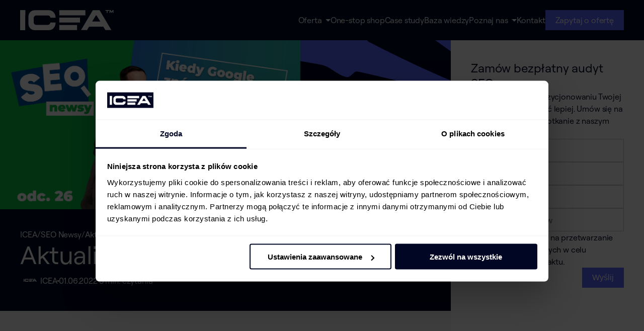

--- FILE ---
content_type: text/html; charset=UTF-8
request_url: https://www.grupa-icea.pl/seo-newsy/aktualizacja-algorytmu-i-filmy-widmo/
body_size: 20779
content:
<!DOCTYPE html>
<html lang="pl-PL" prefix="og: https://ogp.me/ns#">
<head>	

	<!-- Google Tag Manager -->
	<script>
	(function(w,d,s,l,i){w[l]=w[l]||[];w[l].push({'gtm.start':
	new Date().getTime(),event:'gtm.js'});var f=d.getElementsByTagName(s)[0],
	j=d.createElement(s),dl=l!='dataLayer'?'&l='+l:'';j.async=true;j.src=
	'https://www.googletagmanager.com/gtm.js?id='+i+dl;f.parentNode.insertBefore(j,f);
	})(window,document,'script','dataLayer','GTM-KQJGV24M');
	</script>
	<!-- End Google Tag Manager -->
	
	<meta charset="UTF-8">
	<meta name="viewport" content="width=device-width, initial-scale=1">
		<meta name='robots' content='index, follow, max-image-preview:large, max-snippet:-1, max-video-preview:-1' />

	<!-- This site is optimized with the Yoast SEO plugin v26.8 - https://yoast.com/product/yoast-seo-wordpress/ -->
	<title>Aktualizacja algorytmu i filmy widmo | ICEA</title>
<link data-rocket-prefetch href="https://www.gstatic.com" rel="dns-prefetch">
<link data-rocket-prefetch href="https://www.googletagmanager.com" rel="dns-prefetch">
<link data-rocket-prefetch href="https://www.google.com" rel="dns-prefetch"><link rel="preload" data-rocket-preload as="image" href="https://www.grupa-icea.pl/wp-content/themes/knight-theme/svg/icea-rosette-d-7.svg" fetchpriority="high">
	<meta name="description" content="Zapraszamy do obejrzenia kolejnego odcinka ⭐Aktualizacja algorytmu i filmy widmo z cyklu SEO Newsy ⭐. Sprawdź!" />
	<link rel="canonical" href="https://www.grupa-icea.pl/seo-newsy/aktualizacja-algorytmu-i-filmy-widmo/" />
	<meta property="og:locale" content="pl_PL" />
	<meta property="og:type" content="article" />
	<meta property="og:title" content="Aktualizacja algorytmu i filmy widmo | ICEA" />
	<meta property="og:description" content="Zapraszamy do obejrzenia kolejnego odcinka ⭐Aktualizacja algorytmu i filmy widmo z cyklu SEO Newsy ⭐. Sprawdź!" />
	<meta property="og:url" content="https://www.grupa-icea.pl/seo-newsy/aktualizacja-algorytmu-i-filmy-widmo/" />
	<meta property="og:site_name" content="ICEA" />
	<meta property="og:image" content="https://www.grupa-icea.pl/wp-content/uploads/2022/06/SEO-Newsy-z-ramka_YT-3.png" />
	<meta property="og:image:width" content="1281" />
	<meta property="og:image:height" content="721" />
	<meta property="og:image:type" content="image/png" />
	<meta name="twitter:card" content="summary_large_image" />
	<meta name="twitter:label1" content="Szacowany czas czytania" />
	<meta name="twitter:data1" content="3 minuty" />
	<script type="application/ld+json" class="yoast-schema-graph">{"@context":"https://schema.org","@graph":[{"@type":"WebPage","@id":"https://www.grupa-icea.pl/seo-newsy/aktualizacja-algorytmu-i-filmy-widmo/","url":"https://www.grupa-icea.pl/seo-newsy/aktualizacja-algorytmu-i-filmy-widmo/","name":"Aktualizacja algorytmu i filmy widmo | ICEA","isPartOf":{"@id":"https://www.grupa-icea.pl/#website"},"primaryImageOfPage":{"@id":"https://www.grupa-icea.pl/seo-newsy/aktualizacja-algorytmu-i-filmy-widmo/#primaryimage"},"image":{"@id":"https://www.grupa-icea.pl/seo-newsy/aktualizacja-algorytmu-i-filmy-widmo/#primaryimage"},"thumbnailUrl":"https://www.grupa-icea.pl/wp-content/uploads/2022/06/SEO-Newsy-z-ramka_YT-3.png","datePublished":"2022-06-01T09:29:12+00:00","description":"Zapraszamy do obejrzenia kolejnego odcinka ⭐Aktualizacja algorytmu i filmy widmo z cyklu SEO Newsy ⭐. Sprawdź!","inLanguage":"pl-PL","potentialAction":[{"@type":"ReadAction","target":["https://www.grupa-icea.pl/seo-newsy/aktualizacja-algorytmu-i-filmy-widmo/"]}]},{"@type":"ImageObject","inLanguage":"pl-PL","@id":"https://www.grupa-icea.pl/seo-newsy/aktualizacja-algorytmu-i-filmy-widmo/#primaryimage","url":"https://www.grupa-icea.pl/wp-content/uploads/2022/06/SEO-Newsy-z-ramka_YT-3.png","contentUrl":"https://www.grupa-icea.pl/wp-content/uploads/2022/06/SEO-Newsy-z-ramka_YT-3.png","width":1281,"height":721},{"@type":"WebSite","@id":"https://www.grupa-icea.pl/#website","url":"https://www.grupa-icea.pl/","name":"ICEA","description":"","potentialAction":[{"@type":"SearchAction","target":{"@type":"EntryPoint","urlTemplate":"https://www.grupa-icea.pl/?s={search_term_string}"},"query-input":{"@type":"PropertyValueSpecification","valueRequired":true,"valueName":"search_term_string"}}],"inLanguage":"pl-PL"}]}</script>
	<!-- / Yoast SEO plugin. -->


<link rel='dns-prefetch' href='//cdnjs.cloudflare.com' />

<link rel="alternate" type="application/rss+xml" title="ICEA &raquo; Kanał z wpisami" href="https://www.grupa-icea.pl/feed/" />
<link rel="alternate" type="application/rss+xml" title="ICEA &raquo; Kanał z komentarzami" href="https://www.grupa-icea.pl/comments/feed/" />
<style id='wp-img-auto-sizes-contain-inline-css' type='text/css'>
img:is([sizes=auto i],[sizes^="auto," i]){contain-intrinsic-size:3000px 1500px}
/*# sourceURL=wp-img-auto-sizes-contain-inline-css */
</style>
<style id='wp-emoji-styles-inline-css' type='text/css'>

	img.wp-smiley, img.emoji {
		display: inline !important;
		border: none !important;
		box-shadow: none !important;
		height: 1em !important;
		width: 1em !important;
		margin: 0 0.07em !important;
		vertical-align: -0.1em !important;
		background: none !important;
		padding: 0 !important;
	}
/*# sourceURL=wp-emoji-styles-inline-css */
</style>
<style id='classic-theme-styles-inline-css' type='text/css'>
/*! This file is auto-generated */
.wp-block-button__link{color:#fff;background-color:#32373c;border-radius:9999px;box-shadow:none;text-decoration:none;padding:calc(.667em + 2px) calc(1.333em + 2px);font-size:1.125em}.wp-block-file__button{background:#32373c;color:#fff;text-decoration:none}
/*# sourceURL=/wp-includes/css/classic-themes.min.css */
</style>
<link rel='stylesheet' id='kk-star-ratings-css' href='https://www.grupa-icea.pl/wp-content/plugins/kk-star-ratings/src/core/public/css/kk-star-ratings.min.css?ver=5.4.10.3' type='text/css' media='all' />
<link data-minify="1" rel='stylesheet' id='mainstyle-css' href='https://www.grupa-icea.pl/wp-content/cache/min/1/wp-content/themes/knight-theme/style.css?ver=1769067529' type='text/css' media='all' />
<script type="text/javascript" src="https://www.grupa-icea.pl/wp-includes/js/jquery/jquery.min.js?ver=3.7.1" id="jquery-core-js" data-rocket-defer defer></script>
<script type="text/javascript" src="https://www.grupa-icea.pl/wp-includes/js/jquery/jquery-migrate.min.js?ver=3.4.1" id="jquery-migrate-js" data-rocket-defer defer></script>
<script type="application/ld+json">{
    "@context": "https://schema.org/",
    "@type": "CreativeWorkSeries",
    "name": "Aktualizacja algorytmu i filmy widmo",
    "aggregateRating": {
        "@type": "AggregateRating",
        "ratingValue": "5",
        "bestRating": "5",
        "ratingCount": "7"
    }
}</script>
<style>
    @font-face {font-family: 'Roobert';font-style: normal;font-weight: 400;src: url('https://www.grupa-icea.pl/wp-content/themes/knight-theme/fonts/Roobert-Regular.otf');font-display: swap;}
    @font-face {font-family: 'Roobert';font-style: normal;font-weight: 500;src: url('https://www.grupa-icea.pl/wp-content/themes/knight-theme/fonts/Roobert-Medium.otf');font-display: swap;}
</style>

<script  type="application/ld+json">
        {
          "@context": "https://schema.org",
          "@type": "BreadcrumbList",
          "itemListElement": [{"@type": "ListItem","position": 1,"name": "ICEA","item": "https://www.grupa-icea.pl" },{"@type": "ListItem","position": 2,"name": "SEO Newsy","item": "https://www.grupa-icea.pl/seo-newsy/" },{"@type": "ListItem","position": 3,"name": "Aktualizacja algorytmu i filmy widmo"}]
        }
        </script><link rel="icon" href="https://www.grupa-icea.pl/wp-content/uploads/2023/12/icea-favicon.jpg" sizes="32x32" />
<link rel="icon" href="https://www.grupa-icea.pl/wp-content/uploads/2023/12/icea-favicon.jpg" sizes="192x192" />
<link rel="apple-touch-icon" href="https://www.grupa-icea.pl/wp-content/uploads/2023/12/icea-favicon.jpg" />
<meta name="msapplication-TileImage" content="https://www.grupa-icea.pl/wp-content/uploads/2023/12/icea-favicon.jpg" />
		<style type="text/css" id="wp-custom-css">
			    .k-hero-page-pcca {
                min-height: 100vh;
            }
            .k-hero-page-pcca .k-grid-container {
                min-height: inherit;
                z-index: 1;
            }
            .k-hero-page-pcca .hero-content {
                min-height: inherit;
                align-items: center;
                justify-content: center;
                flex-direction: column;
            }
            .k-hero-page-pcca .k-hero-title {
                font-size: 32px;
            }
            .k-movie-pcca {
                position: absolute;
                min-width: 100%;
                min-height: 100%;
                z-index: 0;
            }		</style>
		
	<script type="application/ld+json">
		{
			"@context": "https://schema.org",
			"@type": "Organization",
			"name": "ICEA",
			"alternateName": "ICEA",
			"url": "https://www.grupa-icea.pl/",
			"logo": "https://grupa-icea.pl/wp-content/themes/knight-theme/svg/icea-tm-logo.svg",
			"contactPoint": {
				"@type": "ContactPoint",
				"telephone": "+48 667 000 333",
				"contactType": "customer service",
				"areaServed": "PL",
				"availableLanguage": ["en","Polish"]
			},
			"sameAs": [
				"https://www.facebook.com/iceagroup",
				"https://www.instagram.com/icea.group/",
				"https://www.linkedin.com/company/iceagroup/",
				"https://www.tiktok.com/@iceagroup",
				"https://www.youtube.com/@iceagroup"
			]
		}
	</script>
	
<style id='global-styles-inline-css' type='text/css'>
:root{--wp--preset--aspect-ratio--square: 1;--wp--preset--aspect-ratio--4-3: 4/3;--wp--preset--aspect-ratio--3-4: 3/4;--wp--preset--aspect-ratio--3-2: 3/2;--wp--preset--aspect-ratio--2-3: 2/3;--wp--preset--aspect-ratio--16-9: 16/9;--wp--preset--aspect-ratio--9-16: 9/16;--wp--preset--color--black: #000000;--wp--preset--color--cyan-bluish-gray: #abb8c3;--wp--preset--color--white: #ffffff;--wp--preset--color--pale-pink: #f78da7;--wp--preset--color--vivid-red: #cf2e2e;--wp--preset--color--luminous-vivid-orange: #ff6900;--wp--preset--color--luminous-vivid-amber: #fcb900;--wp--preset--color--light-green-cyan: #7bdcb5;--wp--preset--color--vivid-green-cyan: #00d084;--wp--preset--color--pale-cyan-blue: #8ed1fc;--wp--preset--color--vivid-cyan-blue: #0693e3;--wp--preset--color--vivid-purple: #9b51e0;--wp--preset--gradient--vivid-cyan-blue-to-vivid-purple: linear-gradient(135deg,rgb(6,147,227) 0%,rgb(155,81,224) 100%);--wp--preset--gradient--light-green-cyan-to-vivid-green-cyan: linear-gradient(135deg,rgb(122,220,180) 0%,rgb(0,208,130) 100%);--wp--preset--gradient--luminous-vivid-amber-to-luminous-vivid-orange: linear-gradient(135deg,rgb(252,185,0) 0%,rgb(255,105,0) 100%);--wp--preset--gradient--luminous-vivid-orange-to-vivid-red: linear-gradient(135deg,rgb(255,105,0) 0%,rgb(207,46,46) 100%);--wp--preset--gradient--very-light-gray-to-cyan-bluish-gray: linear-gradient(135deg,rgb(238,238,238) 0%,rgb(169,184,195) 100%);--wp--preset--gradient--cool-to-warm-spectrum: linear-gradient(135deg,rgb(74,234,220) 0%,rgb(151,120,209) 20%,rgb(207,42,186) 40%,rgb(238,44,130) 60%,rgb(251,105,98) 80%,rgb(254,248,76) 100%);--wp--preset--gradient--blush-light-purple: linear-gradient(135deg,rgb(255,206,236) 0%,rgb(152,150,240) 100%);--wp--preset--gradient--blush-bordeaux: linear-gradient(135deg,rgb(254,205,165) 0%,rgb(254,45,45) 50%,rgb(107,0,62) 100%);--wp--preset--gradient--luminous-dusk: linear-gradient(135deg,rgb(255,203,112) 0%,rgb(199,81,192) 50%,rgb(65,88,208) 100%);--wp--preset--gradient--pale-ocean: linear-gradient(135deg,rgb(255,245,203) 0%,rgb(182,227,212) 50%,rgb(51,167,181) 100%);--wp--preset--gradient--electric-grass: linear-gradient(135deg,rgb(202,248,128) 0%,rgb(113,206,126) 100%);--wp--preset--gradient--midnight: linear-gradient(135deg,rgb(2,3,129) 0%,rgb(40,116,252) 100%);--wp--preset--font-size--small: 13px;--wp--preset--font-size--medium: 20px;--wp--preset--font-size--large: 36px;--wp--preset--font-size--x-large: 42px;--wp--preset--spacing--20: 0.44rem;--wp--preset--spacing--30: 0.67rem;--wp--preset--spacing--40: 1rem;--wp--preset--spacing--50: 1.5rem;--wp--preset--spacing--60: 2.25rem;--wp--preset--spacing--70: 3.38rem;--wp--preset--spacing--80: 5.06rem;--wp--preset--shadow--natural: 6px 6px 9px rgba(0, 0, 0, 0.2);--wp--preset--shadow--deep: 12px 12px 50px rgba(0, 0, 0, 0.4);--wp--preset--shadow--sharp: 6px 6px 0px rgba(0, 0, 0, 0.2);--wp--preset--shadow--outlined: 6px 6px 0px -3px rgb(255, 255, 255), 6px 6px rgb(0, 0, 0);--wp--preset--shadow--crisp: 6px 6px 0px rgb(0, 0, 0);}:where(.is-layout-flex){gap: 0.5em;}:where(.is-layout-grid){gap: 0.5em;}body .is-layout-flex{display: flex;}.is-layout-flex{flex-wrap: wrap;align-items: center;}.is-layout-flex > :is(*, div){margin: 0;}body .is-layout-grid{display: grid;}.is-layout-grid > :is(*, div){margin: 0;}:where(.wp-block-columns.is-layout-flex){gap: 2em;}:where(.wp-block-columns.is-layout-grid){gap: 2em;}:where(.wp-block-post-template.is-layout-flex){gap: 1.25em;}:where(.wp-block-post-template.is-layout-grid){gap: 1.25em;}.has-black-color{color: var(--wp--preset--color--black) !important;}.has-cyan-bluish-gray-color{color: var(--wp--preset--color--cyan-bluish-gray) !important;}.has-white-color{color: var(--wp--preset--color--white) !important;}.has-pale-pink-color{color: var(--wp--preset--color--pale-pink) !important;}.has-vivid-red-color{color: var(--wp--preset--color--vivid-red) !important;}.has-luminous-vivid-orange-color{color: var(--wp--preset--color--luminous-vivid-orange) !important;}.has-luminous-vivid-amber-color{color: var(--wp--preset--color--luminous-vivid-amber) !important;}.has-light-green-cyan-color{color: var(--wp--preset--color--light-green-cyan) !important;}.has-vivid-green-cyan-color{color: var(--wp--preset--color--vivid-green-cyan) !important;}.has-pale-cyan-blue-color{color: var(--wp--preset--color--pale-cyan-blue) !important;}.has-vivid-cyan-blue-color{color: var(--wp--preset--color--vivid-cyan-blue) !important;}.has-vivid-purple-color{color: var(--wp--preset--color--vivid-purple) !important;}.has-black-background-color{background-color: var(--wp--preset--color--black) !important;}.has-cyan-bluish-gray-background-color{background-color: var(--wp--preset--color--cyan-bluish-gray) !important;}.has-white-background-color{background-color: var(--wp--preset--color--white) !important;}.has-pale-pink-background-color{background-color: var(--wp--preset--color--pale-pink) !important;}.has-vivid-red-background-color{background-color: var(--wp--preset--color--vivid-red) !important;}.has-luminous-vivid-orange-background-color{background-color: var(--wp--preset--color--luminous-vivid-orange) !important;}.has-luminous-vivid-amber-background-color{background-color: var(--wp--preset--color--luminous-vivid-amber) !important;}.has-light-green-cyan-background-color{background-color: var(--wp--preset--color--light-green-cyan) !important;}.has-vivid-green-cyan-background-color{background-color: var(--wp--preset--color--vivid-green-cyan) !important;}.has-pale-cyan-blue-background-color{background-color: var(--wp--preset--color--pale-cyan-blue) !important;}.has-vivid-cyan-blue-background-color{background-color: var(--wp--preset--color--vivid-cyan-blue) !important;}.has-vivid-purple-background-color{background-color: var(--wp--preset--color--vivid-purple) !important;}.has-black-border-color{border-color: var(--wp--preset--color--black) !important;}.has-cyan-bluish-gray-border-color{border-color: var(--wp--preset--color--cyan-bluish-gray) !important;}.has-white-border-color{border-color: var(--wp--preset--color--white) !important;}.has-pale-pink-border-color{border-color: var(--wp--preset--color--pale-pink) !important;}.has-vivid-red-border-color{border-color: var(--wp--preset--color--vivid-red) !important;}.has-luminous-vivid-orange-border-color{border-color: var(--wp--preset--color--luminous-vivid-orange) !important;}.has-luminous-vivid-amber-border-color{border-color: var(--wp--preset--color--luminous-vivid-amber) !important;}.has-light-green-cyan-border-color{border-color: var(--wp--preset--color--light-green-cyan) !important;}.has-vivid-green-cyan-border-color{border-color: var(--wp--preset--color--vivid-green-cyan) !important;}.has-pale-cyan-blue-border-color{border-color: var(--wp--preset--color--pale-cyan-blue) !important;}.has-vivid-cyan-blue-border-color{border-color: var(--wp--preset--color--vivid-cyan-blue) !important;}.has-vivid-purple-border-color{border-color: var(--wp--preset--color--vivid-purple) !important;}.has-vivid-cyan-blue-to-vivid-purple-gradient-background{background: var(--wp--preset--gradient--vivid-cyan-blue-to-vivid-purple) !important;}.has-light-green-cyan-to-vivid-green-cyan-gradient-background{background: var(--wp--preset--gradient--light-green-cyan-to-vivid-green-cyan) !important;}.has-luminous-vivid-amber-to-luminous-vivid-orange-gradient-background{background: var(--wp--preset--gradient--luminous-vivid-amber-to-luminous-vivid-orange) !important;}.has-luminous-vivid-orange-to-vivid-red-gradient-background{background: var(--wp--preset--gradient--luminous-vivid-orange-to-vivid-red) !important;}.has-very-light-gray-to-cyan-bluish-gray-gradient-background{background: var(--wp--preset--gradient--very-light-gray-to-cyan-bluish-gray) !important;}.has-cool-to-warm-spectrum-gradient-background{background: var(--wp--preset--gradient--cool-to-warm-spectrum) !important;}.has-blush-light-purple-gradient-background{background: var(--wp--preset--gradient--blush-light-purple) !important;}.has-blush-bordeaux-gradient-background{background: var(--wp--preset--gradient--blush-bordeaux) !important;}.has-luminous-dusk-gradient-background{background: var(--wp--preset--gradient--luminous-dusk) !important;}.has-pale-ocean-gradient-background{background: var(--wp--preset--gradient--pale-ocean) !important;}.has-electric-grass-gradient-background{background: var(--wp--preset--gradient--electric-grass) !important;}.has-midnight-gradient-background{background: var(--wp--preset--gradient--midnight) !important;}.has-small-font-size{font-size: var(--wp--preset--font-size--small) !important;}.has-medium-font-size{font-size: var(--wp--preset--font-size--medium) !important;}.has-large-font-size{font-size: var(--wp--preset--font-size--large) !important;}.has-x-large-font-size{font-size: var(--wp--preset--font-size--x-large) !important;}
/*# sourceURL=global-styles-inline-css */
</style>
<link data-minify="1" rel='stylesheet' id='contact-form-7-css' href='https://www.grupa-icea.pl/wp-content/cache/min/1/wp-content/plugins/contact-form-7/includes/css/styles.css?ver=1769067529' type='text/css' media='all' />
<meta name="generator" content="WP Rocket 3.20.3" data-wpr-features="wpr_defer_js wpr_minify_js wpr_preconnect_external_domains wpr_oci wpr_image_dimensions wpr_minify_css wpr_preload_links wpr_desktop" /></head>

<body class="wp-singular seonewsy-template-default single single-seonewsy postid-13131 wp-theme-knight-theme">

	<!-- Google Tag Manager (noscript) -->
	<noscript><iframe src="https://www.googletagmanager.com/ns.html?id=GTM-KQJGV24M"
	height="0" width="0" style="display:none;visibility:hidden"></iframe></noscript>
	<!-- End Google Tag Manager (noscript) -->

	
	<header class="k-site-header k-flex k-flex-center">
		<div class="k-container k-flex-v-center k-padding-0-40 k-padding-0-20-m k-gap-40 k-gap-20-m"> 
			<div class="k-header-logo k-flex k-flex-1">
				<a href="https://www.grupa-icea.pl/" class="k-flex k-flex-initial">   
											<img width="186" height="40" src="https://www.grupa-icea.pl/wp-content/themes/knight-theme/svg/icea-tm-logo.svg" alt="ICEA">
									</a>
			</div> 	
			<nav class="k-primary-menu">
				<ul>
					<li id="menu-item-39936" class="k-mega-menu menu-item menu-item-type-custom menu-item-object-custom menu-item-has-children menu-item-39936"><span class="k-menu-link k-menu-span">Oferta</span><span class="k-btn-sub-menu"></span>
<div class="k-mm-wrap">

<ul class="sub-menu k-sub-lv-0">
	<li id="menu-item-39937" class="k-ico k-ico-1 menu-item menu-item-type-post_type menu-item-object-page menu-item-has-children menu-item-39937"><div class="k-menu-link-wrapper k-span-link k-pointer" data-link="https://www.grupa-icea.pl/oferta/pozycjonowanie/"><a class="k-menu-link" href="https://www.grupa-icea.pl/oferta/pozycjonowanie/">Pozycjonowanie</a><div class="k-menu-desc">Dotrzymuj kroku robotom wyszukiwarek, by być o krok przed konkurencją. Buduj swoją przewagę rynkową wraz z rosnącą widocznością w wynikach wyszukiwania.</div><a href="https://www.grupa-icea.pl/oferta/pozycjonowanie/" rel="nofollow" class="k-menu-more k-relative">Dowiedz się więcej o pozycjonowaniu</a></div><span class="k-btn-sub-menu"></span>
	<ul class="sub-menu k-sub-lv-1">
		<li id="menu-item-40911" class="menu-item menu-item-type-post_type menu-item-object-page menu-item-40911"><a class="k-menu-link" href="https://www.grupa-icea.pl/oferta/ai-search/">AI Search</a></li>
		<li id="menu-item-39938" class="menu-item menu-item-type-post_type menu-item-object-page menu-item-39938"><a class="k-menu-link" href="https://www.grupa-icea.pl/oferta/pozycjonowanie/sklepow/">Pozycjonowanie sklepów</a></li>
		<li id="menu-item-39939" class="menu-item menu-item-type-post_type menu-item-object-page menu-item-39939"><a class="k-menu-link" href="https://www.grupa-icea.pl/oferta/pozycjonowanie/lokalne/">Pozycjonowanie lokalne</a></li>
		<li id="menu-item-39940" class="menu-item menu-item-type-post_type menu-item-object-page menu-item-39940"><a class="k-menu-link" href="https://www.grupa-icea.pl/oferta/audyt-seo/">Audyt SEO</a></li>
	</ul>
</li>
	<li id="menu-item-39941" class="k-ul-grid k-ico k-ico-2 menu-item menu-item-type-post_type menu-item-object-page menu-item-has-children menu-item-39941"><div class="k-menu-link-wrapper k-span-link k-pointer" data-link="https://www.grupa-icea.pl/oferta/ads/"><a class="k-menu-link" href="https://www.grupa-icea.pl/oferta/ads/">Digital Ads</a><div class="k-menu-desc">Podążaj krok w krok za swoimi klientami i bądź wszędzie tam, gdzie oni lubią być. Przekieruj ich uwagę na swoją ofertę, a ich obecność na swoją stronę.</div><a href="https://www.grupa-icea.pl/oferta/ads/" rel="nofollow" class="k-menu-more k-relative">Dowiedz się więcej o usłudze Digital Ads</a></div><span class="k-btn-sub-menu"></span>
	<ul class="sub-menu k-sub-lv-1">
		<li id="menu-item-39945" class="k-ico k-ico-ads-1 menu-item menu-item-type-post_type menu-item-object-page menu-item-39945"><a class="k-menu-link" href="https://www.grupa-icea.pl/oferta/ads/google/">Google Ads</a></li>
		<li id="menu-item-39946" class="k-ico k-ico-ads-2 menu-item menu-item-type-post_type menu-item-object-page menu-item-39946"><a class="k-menu-link" href="https://www.grupa-icea.pl/oferta/ads/meta/">Meta Ads</a></li>
		<li id="menu-item-39942" class="k-ico k-ico-ads-7 menu-item menu-item-type-post_type menu-item-object-page menu-item-39942"><a class="k-menu-link" href="https://www.grupa-icea.pl/oferta/ads/youtube/">YouTube Ads</a></li>
		<li id="menu-item-39943" class="k-ico k-ico-ads-8 menu-item menu-item-type-post_type menu-item-object-page menu-item-39943"><a class="k-menu-link" href="https://www.grupa-icea.pl/oferta/ads/tiktok/">TikTok Ads</a></li>
		<li id="menu-item-39944" class="k-ico k-ico-ads-5 menu-item menu-item-type-post_type menu-item-object-page menu-item-39944"><a class="k-menu-link" href="https://www.grupa-icea.pl/oferta/ads/linkedin/">LinkedIn Ads</a></li>
		<li id="menu-item-39947" class="k-ico k-ico-ads-4 menu-item menu-item-type-post_type menu-item-object-page menu-item-39947"><a class="k-menu-link" href="https://www.grupa-icea.pl/oferta/ads/amazon/">Amazon Ads</a></li>
		<li id="menu-item-39948" class="k-ico k-ico-ads-3 menu-item menu-item-type-post_type menu-item-object-page menu-item-39948"><a class="k-menu-link" href="https://www.grupa-icea.pl/oferta/ads/allegro/">Allegro Ads</a></li>
		<li id="menu-item-40007" class="k-ico k-ico-ads-6 menu-item menu-item-type-post_type menu-item-object-page menu-item-40007"><a class="k-menu-link" href="https://www.grupa-icea.pl/oferta/ads/bing/">Bing Ads</a></li>
		<li id="menu-item-40008" class="k-ico k-ico-ads-10 menu-item menu-item-type-post_type menu-item-object-page menu-item-40008"><a class="k-menu-link" href="https://www.grupa-icea.pl/oferta/ads/programmatic-advertising/">Programmatic Advertising</a></li>
	</ul>
</li>
	<li id="menu-item-39949" class="k-ico k-ico-3 menu-item menu-item-type-post_type menu-item-object-page menu-item-has-children menu-item-39949"><div class="k-menu-link-wrapper k-span-link k-pointer" data-link="https://www.grupa-icea.pl/oferta/cro/"><a class="k-menu-link" href="https://www.grupa-icea.pl/oferta/cro/">User Experience (UX)</a><div class="k-menu-desc">Zadbamy o intuicyjną nawigację, atrakcyjny wygląd oraz płynny proces zakupowy – wszystko po to, by zwiększyć satysfakcję użytkowników i ich skłonność do konwersji.</div><a href="https://www.grupa-icea.pl/oferta/cro/" rel="nofollow" class="k-menu-more k-relative">Dowiedz się więcej o usłudze UX</a></div><span class="k-btn-sub-menu"></span>
	<ul class="sub-menu k-sub-lv-1">
		<li id="menu-item-40167" class="k-none menu-item menu-item-type-custom menu-item-object-custom menu-item-40167"><span class="k-menu-link k-menu-span">Audyt użyteczności</span></li>
	</ul>
</li>
</ul>
</div>
</li>
<li id="menu-item-39950" class="menu-item menu-item-type-post_type menu-item-object-page menu-item-39950"><a class="k-menu-link" href="https://www.grupa-icea.pl/one-stop-shop/">One-stop shop</a></li>
<li id="menu-item-39951" class="menu-item menu-item-type-post_type menu-item-object-page menu-item-39951"><a class="k-menu-link" href="https://www.grupa-icea.pl/case-study/">Case study</a></li>
<li id="menu-item-39952" class="menu-item menu-item-type-post_type menu-item-object-page menu-item-39952"><a class="k-menu-link" href="https://www.grupa-icea.pl/baza-wiedzy/">Baza wiedzy</a></li>
<li id="menu-item-39953" class="k-mega-menu k-mega-menu-s menu-item menu-item-type-custom menu-item-object-custom menu-item-has-children menu-item-39953"><span class="k-menu-link k-menu-span">Poznaj nas</span><span class="k-btn-sub-menu"></span>
<div class="k-mm-wrap">

<ul class="sub-menu k-sub-lv-0">
	<li id="menu-item-39966" class="k-ico k-ico-5 menu-item menu-item-type-custom menu-item-object-custom menu-item-has-children menu-item-39966"><div class="k-menu-link-wrapper k-span-link k-pointer" data-link=""><span class="k-menu-link k-menu-span">Poznaj nas</span><div class="k-menu-desc">Jesteśmy polską agencją digitalową o globalnym zasięgu. Łączymy wysokie kompetencje własnych specjalistów z zapleczem wyspecjalizowanych partnerów z całego spektrum usług technologicznych i marketingowych.</div></div><span class="k-btn-sub-menu"></span>
	<ul class="sub-menu k-sub-lv-1">
		<li id="menu-item-39955" class="menu-item menu-item-type-post_type menu-item-object-page menu-item-39955"><a class="k-menu-link" href="https://www.grupa-icea.pl/o-nas/">O nas</a></li>
		<li id="menu-item-39956" class="menu-item menu-item-type-post_type menu-item-object-page menu-item-39956"><a class="k-menu-link" href="https://www.grupa-icea.pl/kariera/">Kariera</a></li>
		<li id="menu-item-39957" class="menu-item menu-item-type-post_type menu-item-object-page menu-item-39957"><a class="k-menu-link" href="https://www.grupa-icea.pl/program-partnerski/">Program Partnerski</a></li>
	</ul>
</li>
</ul>
</div>
</li>
<li id="menu-item-39954" class="menu-item menu-item-type-post_type menu-item-object-page menu-item-39954"><a class="k-menu-link" href="https://www.grupa-icea.pl/kontakt/">Kontakt</a></li>
				</ul>
			</nav> 
			<div class="k-btn k-flex k-flex-initial k-none-xxs">
				                    <span class="k-span-btn k-btn-scroll" data-id="formularz" data-link="https://www.grupa-icea.pl/kontakt/">
						Zapytaj o ofertę					</span>
							</div>
			<div class="k-btn-menu">
				<span></span><span></span><span></span>
			</div>
		</div> 
	</header>
	

	


<section class="k-page-content k-background-f9f">

	<div class="k-grid-container k-grid-sidebar k-padding-0">

		<div class="k-page-single-post k-flex k-flex-v-start">

			<div class="k-flex-v-start k-grid k-grid-2-1 k-grid-1-xs">
				<div class="k-flex">
					<img width="1281" height="721" class="k-img-full" src="https://www.grupa-icea.pl/wp-content/uploads/2022/06/SEO-Newsy-z-ramka_YT-3.png" alt="Aktualizacja algorytmu i filmy widmo" fetchpriority="high">				</div>
				<div class="k-height-100 k-height-100-xs k-background-second k-overflow k-relative k-flex k-flex-center k-flex-v-center">
					<div class="k-hero-poz-element k-absolute k-bg-cover k-bg-position-left" style="background-image: url(https://www.grupa-icea.pl/wp-content/themes/knight-theme/svg/icea-rosette-d-7.svg);"></div>
				</div>
			</div>

			<div class="k-single-post-header k-flex k-background-main k-color-fff k-index-0 k-relative">
				<div class="k-flex k-flex-1 k-padding-40 k-padding-20-m k-gap-20">
					<div class="k-flex k-line-1-25"><ul class="k-breadcrumbs k-flex k-flex-v-center k-gap-10"><li class="item-home"><a class="bread-link bread-home" href="https://www.grupa-icea.pl" title="ICEA">ICEA</a></li><li class="separator separator-home"> / </li><li data-id="3" class="item-cat item-custom-post-type-seonewsy"><a class="bread-cat bread-custom-post-type-seonewsy" href="https://www.grupa-icea.pl/seo-newsy/" title="SEO Newsy">SEO Newsy</a></li><li class="separator"> / </li><li data-id="7" class="item-current  item-13131"><strong class="bread-current bread-13131" title="Aktualizacja algorytmu i filmy widmo">Aktualizacja algorytmu i filmy widmo</strong></li></ul></div>
					<h1 class="k-margin-0">Aktualizacja algorytmu i filmy widmo</h1>

					<div class="k-flex k-gap-10 k-flex-v-center">
						<div class="k-post-author k-flex k-flex-initial k-flex-v-center k-gap-10"><img width="417" height="417" src="https://www.grupa-icea.pl/wp-content/uploads/2024/01/ICEA_autor_logo.png" alt="ICEA" loading="lazy"><div class="k-line-1-25"><div>ICEA</div></div></div>
						<div class="k-single-post-date k-flex k-flex-initial k-flex-v-center k-gap-10"><time>01.06.2022</time></div>
						<div><div class="k-post-reading-time">3 min. czytania</div> </div>
					</div>
					
				</div>
			</div>
			
			<div class="k-single-post-content k-flex k-flex-end k-padding-120-120-0 k-padding-120-80-0-md k-padding-80-20-0-m">
				<div class="k-single-post-width k-heading-marign k-paragraph-xl k-link-color k-break">
					<p>Co tym razem przygotowało dla nas Google? Dzisiejszy przegląd newsów zaczniemy niestety wiadomością, która żadnego seowca raczej nie ucieszy. Na szczęście kolejne informacje są mniej dramatyczne.</p>
<h2>May Core Update</h2>
<div class="k-embed-youtube k-flex k-flex-v-center k-flex-center k-mb-2" data-video-id="kzmUbgpsSkE"><div class="k-embed-youtube-play k-flex k-flex-v-center k-flex-center"></div><img decoding="async" src="https://i.ytimg.com/vi/kzmUbgpsSkE/maxresdefault.jpg" alt="" loading="lazy"></div>
<p>Od poprzedniego core update’u minęło już całe sześć miesięcy, czas zatem ponownie wywrócić wszystko do góry nogami. 25 maja ruszyła kolejna aktualizacja algorytmu Google. Roll-out ma potrwać ok. dwóch tygodni. Wszystkich zainteresowanych Google odsyła do wytycznych z 2019 roku. Bo algorytm może się zmieniać, ale wytyczne pozostają takie same.</p>
<p>Źródło:</p>
<p><a href="https://www.searchenginejournal.com/google-may-2022-broad-core-algorithm-update/451783/" rel="nofollow">https://www.searchenginejournal.com/google-may-2022-broad-core-algorithm-update/451783/</a></p>
<h2>Google pokazuje miniaturki wideo w SERP-ach bez osadzania wideo na stronie?</h2>
<p>A teraz ciekawostka z Twittera. Google może pokazać miniaturkę filmu ze strony, którego na tej stronie… nie ma. Samowolka Google? Nie do końca. W zamieszczonym przez Crystal Carter przykładzie tag OG video z filmem znajduje się w kodzie źródłowym. Problem w tym, że materiał nie jest widoczny na samej stronie, więc użytkownik nie może go odtworzyć. Crystal zamieściła również link do filmu na YouTube z wyróżnionym obrazem z filmu &#8211; ale ponownie, nie można go obejrzeć na stronie.</p>
<p class="k-flex k-gap-10"><img width="541" height="287" decoding="async" src="https://www.grupa-icea.pl/wp-content/uploads/2022/06/sev-deo-relations.png" alt="" loading="lazy" class="k-img-zoom"></p>
<p>Źródło:</p>
<p><a href="https://www.seroundtable.com/google-video-thumbnails-without-embedding-video-33443.html" rel="nofollow">https://www.seroundtable.com/google-video-thumbnails-without-embedding-video-33443.html</a></p>
<h2>Google doradza w sprawie JavaScript</h2>
<p>Google znowu podzielił się z nami wskazówkami, tym razem dotyczącymi JavaScriptu. Co robić, żeby przypodobać się wyszukiwarce?</p>
<p><strong>1. Unikaj rozprzestrzeniania się plików JavaScript</strong></p>
<p>Liczba plików JavaScript może być zbyt duża, jeśli nie zachowasz ostrożności, zwłaszcza w sytuacji, gdy każdy element UI znajduje się w osobnym pliku.</p>
<p><strong>2. Unikaj nadmiernych wyszukiwań DNS dla plików JavaScript</strong></p>
<p>Może to spowolnić pierwszą wizytę użytkownika na Twojej stronie.</p>
<p><strong>3. Wyeliminuj nieefektywny JavaScript</strong></p>
<p>Spowalnia strony internetowe i pogarsza wrażenia użytkowników.</p>
<p><strong>4. Wyeliminuj nieużywany JavaScript</strong></p>
<p>Nieużywany JavaScript również jest nieefektywny, ale Google twierdzi, że ten problem jest na tyle powszechny, że sam się ujawnia.</p>
<p><strong>5. Skompresuj pliki JavaScript</strong></p>
<p>Przeglądarka musi poświęcić więcej czasu procesora na dekompresję zawartości pliku, ale kompresja jest ogólnie korzystna.</p>
<p><strong>6. Ustaw odpowiedni czas buforowania dla kodu JavaScript</strong></p>
<p>Sprawdź, czy Twoje pliki JavaScript są zwracane z odpowiednimi nagłówkami czasu wygaśnięcia pamięci podręcznej. Pomaga to przeglądarkom uniknąć nadmiernego sprawdzania, czy pliki JavaScript w ich pamięci podręcznej są nieaktualne, co poprawia wydajność.</p>
<p>Źródło:</p>
<p><a href="https://www.searchenginejournal.com/6-javascript-optimization-tips-from-google/451021/" rel="nofollow">https://www.searchenginejournal.com/6-javascript-optimization-tips-from-google/451021/</a></p>
<h2>Skuteczność w Google Search Console pokazują teraz Q&amp;A Education Rich Results</h2>
<p>Wiemy już, że Google obsługuje dane strukturalne Quiz jako edukacyjne pytania i odpowiedzi. Po wdrożeniu tego rozwiązania pojawiają się one też w raportach wyników wyszukiwania w Google Search Console.</p>
<p class="k-flex k-gap-10"><img width="674" height="388" decoding="async" src="https://www.grupa-icea.pl/wp-content/uploads/2022/06/search-results.png" alt="" loading="lazy" class="k-img-zoom"></p>
<p>Google twierdzi, że możemy używać danych strukturalnych Quiz, aby pomagać uczniom łatwiej znajdować strony z pytaniami edukacyjnymi. Co więcej (cyt.): &#8222;Dodanie danych strukturalnych sprawia, że treści mogą pojawić się w karuzeli pytań i odpowiedzi dla edukacji w wynikach wyszukiwania Google, Asystenta Google i Google Lens&#8221;.</p>
<p>Źródło:<a href="https://www.seroundtable.com/google-search-console-performance-reports-education-q-a-rich-results-33437.html" rel="nofollow"> https://www.seroundtable.com/google-search-console-performance-reports-education-q-a-rich-results-33437.html</a></p>
					
					<div class="k-single-post-author k-flex k-flex-v-center k-gap-20 k-mt-8 k-pt-4-d"><div class="k-flex"><img width="417" height="417" src="https://www.grupa-icea.pl/wp-content/uploads/2024/01/ICEA_autor_logo.png" alt="ICEA" loading="lazy"></div><div class="k-width-100"><a href="https://www.grupa-icea.pl/autor/icea/" class="k-h4 k-margin-0 k-color-initial">ICEA</a></div><div class="k-paragraph-xl">Jesteśmy polską agencją digitalową o globalnym zasięgu, istniejącą od roku 2007. Jako one-stop shop dla kompleksowych usług digital marketingowych, dostarczamy pełnego spektrum rozwiązań digitalowych wiodącym i ambitnym firmom w Polsce, Europie i USA. Wdrażanie tej koncepcji jest możliwe dzięki zapleczu specjalistów i partnerów z całego spektrum usług technologicznych i marketingowych. Wśród naszych klientów są liderzy kategorii o najwyższych standardach na rynku, m.in. PZU, Orange, Viessmann i Panattoni.</div></div>

				</div>
			</div>

		</div>

		
<div class="k-page-sidebar k-flex k-flex-v-start k-height-100 k-background-fff k-index-2 k-none-m">
	<div class="k-form k-form-sidebar k-background-fff k-sticky">		
					<div class="k-form-container k-flex k-flex-center k-padding-40 k-padding-60-40-20-xl k-padding-80-20-m k-form-404">	
				<div class="k-form-content k-flex k-flex-v-start k-gap-20"> 
											<div class="k-h4 k-margin-0">Zamów bezpłatny audyt SEO.</div>
					
											<div class="k-paragraph-18-xl">Dowiedz się, co w pozycjonowaniu Twojej strony możemy zrobić lepiej. Umów się na niezobowiązujące spotkanie z naszym specjalistą.</div>
					
											<div class="k-form k-form-default k-flex k-flex-center">
							
<div class="wpcf7 no-js" id="wpcf7-f404-o1" lang="pl-PL" dir="ltr" data-wpcf7-id="404">
<div class="screen-reader-response"><p role="status" aria-live="polite" aria-atomic="true"></p> <ul></ul></div>
<form action="/seo-newsy/aktualizacja-algorytmu-i-filmy-widmo/#wpcf7-f404-o1" method="post" class="wpcf7-form init wpcf7-acceptance-as-validation" aria-label="Formularz kontaktowy" novalidate="novalidate" data-status="init">
<fieldset class="hidden-fields-container"><input type="hidden" name="_wpcf7" value="404" /><input type="hidden" name="_wpcf7_version" value="6.1.4" /><input type="hidden" name="_wpcf7_locale" value="pl_PL" /><input type="hidden" name="_wpcf7_unit_tag" value="wpcf7-f404-o1" /><input type="hidden" name="_wpcf7_container_post" value="0" /><input type="hidden" name="_wpcf7_posted_data_hash" value="" />
</fieldset>
<div class="k-flex k-placeholder"><span class="wpcf7-form-control-wrap" data-name="imie"><input size="40" maxlength="400" class="wpcf7-form-control wpcf7-text wpcf7-validates-as-required" aria-required="true" aria-invalid="false" placeholder="Imię" value="" type="text" name="imie" /></span></div>
<div class="k-flex k-placeholder"><span class="wpcf7-form-control-wrap" data-name="adres-email"><input size="40" maxlength="400" class="wpcf7-form-control wpcf7-email wpcf7-validates-as-required wpcf7-text wpcf7-validates-as-email" aria-required="true" aria-invalid="false" placeholder="Adres email" value="" type="email" name="adres-email" /></span></div>
<div class="k-flex k-placeholder"><span class="wpcf7-form-control-wrap" data-name="numer-telefonu"><input size="40" maxlength="400" class="wpcf7-form-control wpcf7-tel wpcf7-validates-as-required wpcf7-text wpcf7-validates-as-tel" aria-required="true" aria-invalid="false" placeholder="Numer telefonu" value="" type="tel" name="numer-telefonu" /></span></div>
<div class="k-flex k-placeholder"><span class="wpcf7-form-control-wrap" data-name="www"><input size="40" maxlength="400" class="wpcf7-form-control wpcf7-text" aria-invalid="false" placeholder="Adres strony www" value="" type="text" name="www" /></span></div>
<div class="k-flex"><span class="wpcf7-form-control-wrap" data-name="acceptance-form"><span class="wpcf7-form-control wpcf7-acceptance"><span class="wpcf7-list-item"><label><input type="checkbox" name="acceptance-form" value="1" aria-invalid="false" /><span class="wpcf7-list-item-label">Wyrażam zgodę na przetwarzanie powyższych danych w celu nawiązania kontaktu.</span></label></span></span></span></div>
<div class="k-flex k-flex-end"><div class="k-form-btn"><input class="wpcf7-form-control wpcf7-submit has-spinner" type="submit" value="Wyślij" /></div></div><div class="wpcf7-response-output" aria-hidden="true"></div>
</form>
</div>
						</div>
									</div>
				<div class="k-form-sent">
											<div class="k-h3 k-mt-0">Dziękujemy za wiadomość!</div>
<p class="k-h5">Oddzwonimy na wskazany numer telefonu, aby umówić się na dogodny dla Ciebie termin niezobowiązującej konsultacji z naszym specjalistą.</p>
<p class="k-color-second k-h4">Do usłyszenia!</p>									</div>
			</div>
			</div>
</div>		

	</div> 

</section>

<section class="k-page-content k-background-f9f">
	<div class="k-container">
		<div class="k-post-comments k-background-fff k-padding-120 k-padding-40-md k-padding-20-m k-flex k-gap-40">
			<div class="k-post-ratings k-flex k-gap-20">
				<div class="k-post-ratings-title k-h3 k-margin-0">Oceń tekst</div>
				

<div class="kk-star-ratings kksr-template"
    data-payload='{&quot;id&quot;:&quot;13131&quot;,&quot;slug&quot;:&quot;default&quot;,&quot;ignore&quot;:&quot;&quot;,&quot;reference&quot;:&quot;template&quot;,&quot;align&quot;:&quot;&quot;,&quot;class&quot;:&quot;&quot;,&quot;count&quot;:&quot;7&quot;,&quot;legendonly&quot;:&quot;&quot;,&quot;readonly&quot;:&quot;&quot;,&quot;score&quot;:&quot;5&quot;,&quot;starsonly&quot;:&quot;&quot;,&quot;valign&quot;:&quot;&quot;,&quot;best&quot;:&quot;5&quot;,&quot;gap&quot;:&quot;5&quot;,&quot;greet&quot;:&quot;&quot;,&quot;legend&quot;:&quot;Średnia ocen 5\/5 . Liczba ocen: 7&quot;,&quot;size&quot;:&quot;32&quot;,&quot;title&quot;:&quot;Aktualizacja algorytmu i filmy widmo&quot;,&quot;width&quot;:&quot;182.5&quot;,&quot;_legend&quot;:&quot;Średnia ocen {score}\/{best} . Liczba ocen: {count}&quot;,&quot;font_factor&quot;:&quot;1.25&quot;}'>
            
<div class="kksr-stars">
    
<div class="kksr-stars-inactive">
            <div class="kksr-star" data-star="1" style="padding-right: 5px">
            

<div class="kksr-icon" style="width: 32px; height: 32px;"></div>
        </div>
            <div class="kksr-star" data-star="2" style="padding-right: 5px">
            

<div class="kksr-icon" style="width: 32px; height: 32px;"></div>
        </div>
            <div class="kksr-star" data-star="3" style="padding-right: 5px">
            

<div class="kksr-icon" style="width: 32px; height: 32px;"></div>
        </div>
            <div class="kksr-star" data-star="4" style="padding-right: 5px">
            

<div class="kksr-icon" style="width: 32px; height: 32px;"></div>
        </div>
            <div class="kksr-star" data-star="5" style="padding-right: 5px">
            

<div class="kksr-icon" style="width: 32px; height: 32px;"></div>
        </div>
    </div>
    
<div class="kksr-stars-active" style="width: 182.5px;">
            <div class="kksr-star" style="padding-right: 5px">
            

<div class="kksr-icon" style="width: 32px; height: 32px;"></div>
        </div>
            <div class="kksr-star" style="padding-right: 5px">
            

<div class="kksr-icon" style="width: 32px; height: 32px;"></div>
        </div>
            <div class="kksr-star" style="padding-right: 5px">
            

<div class="kksr-icon" style="width: 32px; height: 32px;"></div>
        </div>
            <div class="kksr-star" style="padding-right: 5px">
            

<div class="kksr-icon" style="width: 32px; height: 32px;"></div>
        </div>
            <div class="kksr-star" style="padding-right: 5px">
            

<div class="kksr-icon" style="width: 32px; height: 32px;"></div>
        </div>
    </div>
</div>
                

<div class="kksr-legend" style="font-size: 25.6px;">
            Średnia ocen 5/5 . Liczba ocen: 7    </div>
    </div>
			</div>
			 

<div class="k-flex k-gap-40">

	<div id="respond" class="comment-respond">
		<div class="k-h5 k-margin-0">Dodaj komentarz</div><form action="https://www.grupa-icea.pl/wp-comments-post.php" method="post" id="commentform" class="comment-form"><p class="comment-notes"><span id="email-notes">Twój adres e-mail nie zostanie opublikowany.</span> <span class="required-field-message">Wymagane pola są oznaczone <span class="required">*</span></span></p><p class="k-comment-field k-comment-text k-flex k-gap-10"><label for="comment">Komentarz</label><textarea id="comment" required="required" name="comment" cols="45" rows="5" placeholder="Napisz komentarz*" aria-required="true"></textarea></p><p class="k-comment-field k-comment-field-50 k-comment-author k-flex k-gap-10"><label for="author">Nazwa</label> <span class="required">*</span><input id="author" name="author" type="text" value="" size="30" aria-required='true' placeholder="Nazwa*" /></p>
<p class="k-comment-field k-comment-field-50 k-comment-email k-flex k-gap-10"><label for="email">E-mail</label> <span class="required">*</span><input id="email" name="email" type="text" value="" size="30" aria-required='true' placeholder="Adres e-mail*" /></p>
<p class="k-comment-field k-comment-url k-none k-flex k-gap-10"><label for="url">Witryna www</label><input id="url" name="url" type="text" value="" size="30"  placeholder="Witryna www"/></p>
<p class="comment-form-cookies-consent"><input id="wp-comment-cookies-consent" name="wp-comment-cookies-consent" type="checkbox" value="yes" /> <label for="wp-comment-cookies-consent">Zapamiętaj mnie</label></p>
<div class="g-recaptcha-wrap" style="padding:10px 0 10px 0"><div  class="g-recaptcha" data-sitekey="6LfteukdAAAAAErdTHpUAkuqLuEKbCei3oCjTxRJ"></div></div><p class="form-submit"><input name="submit" type="submit" id="submit" class="submit" value="Opublikuj komentarz" /> <input type='hidden' name='comment_post_ID' value='13131' id='comment_post_ID' />
<input type='hidden' name='comment_parent' id='comment_parent' value='0' />
</p></form>	</div><!-- #respond -->
	
     
</div>		</div>
	</div>
</section>

<section class="prev-seo-newsy k-background-fff">
	<div class="k-container k-flex-center">
		<div class="k-flex k-mb-1 k-line-1-25 k-flex-center">SEO Newsy</div><div class="k-h2 k-margin-0 k-span-color k-center k-mb-6">Zobacz inne odcinki</div><div class="k-post-grid k-grid k-grid-3 k-grid-3-last k-gap-20 k-gap-40-20-m" ><div class="k-post-item k-flex k-flex-v-start k-gap-20"><div class="k-post-img k-flex"><a class="k-post-img k-flex" href="https://www.grupa-icea.pl/seo-newsy/google-robi-porzadki-w-tagach/" rel="nofollow"><img width="768" height="480" src="https://www.grupa-icea.pl/wp-content/uploads/2022/05/SEO-newsy-z-ramka_Blog-2-768x480.png" alt="Google robi porządki w tagach" decoding="async" loading="lazy"></a></div><div class="k-post-content k-flex k-gap-20"><div class="k-flex k-gap-10 k-paragraph-xl"><div class="k-post-episode k-color-second"> Odc. 25</div><div class="k-post-date"><time>01.06.2022</time></div></div><div class="k-post-title"><a href="https://www.grupa-icea.pl/seo-newsy/google-robi-porzadki-w-tagach/">Google robi porządki w tagach</a></div><div class="k-post-excerpt k-paragraph-xl">Dziś dowiecie się, jakie tagi map witryn przestaną być wspierane przez Google, która popularna wśród seowców strona została niesłusznie usunięta [&hellip;]</div></div></div><div class="k-post-item k-flex k-flex-v-start k-gap-20"><div class="k-post-img k-flex"><a class="k-post-img k-flex" href="https://www.grupa-icea.pl/seo-newsy/nowa-funkcja-w-google-lens/" rel="nofollow"><img width="768" height="480" src="https://www.grupa-icea.pl/wp-content/uploads/2022/04/SEO-newsy-24_Blog-768x480.png" alt="Nowa funkcja w Google Lens" decoding="async" loading="lazy"></a></div><div class="k-post-content k-flex k-gap-20"><div class="k-flex k-gap-10 k-paragraph-xl"><div class="k-post-episode k-color-second"> Odc. 24</div><div class="k-post-date"><time>01.06.2022</time></div></div><div class="k-post-title"><a href="https://www.grupa-icea.pl/seo-newsy/nowa-funkcja-w-google-lens/">Nowa funkcja w Google Lens</a></div><div class="k-post-excerpt k-paragraph-xl">W dzisiejszej odsłonie SEO Newsów powiemy sobie o zmianie wytycznych dla webmasterów, testach nowych snippetów i praktycznym zastosowaniu Multisearch, nowej [&hellip;]</div></div></div><div class="k-post-item k-flex k-flex-v-start k-gap-20"><div class="k-post-img k-flex"><a class="k-post-img k-flex" href="https://www.grupa-icea.pl/seo-newsy/google-dba-o-balans/" rel="nofollow"><img width="768" height="480" src="https://www.grupa-icea.pl/wp-content/uploads/2022/04/SEO-newsy-23_blog-768x480.png" alt="Google dba o balans" decoding="async" loading="lazy"></a></div><div class="k-post-content k-flex k-gap-20"><div class="k-flex k-gap-10 k-paragraph-xl"><div class="k-post-episode k-color-second"> Odc. 23</div><div class="k-post-date"><time>01.06.2022</time></div></div><div class="k-post-title"><a href="https://www.grupa-icea.pl/seo-newsy/google-dba-o-balans/">Google dba o balans</a></div><div class="k-post-excerpt k-paragraph-xl">W dzisiejszej odsłonie SEO Newsów dowiecie się, jakie nowe ficzery wprowadził Google, a co dla równowagi postanowił skasować. Zapraszamy do [&hellip;]</div></div></div></div>	
	</div>
</section> 	<section class="icea-consultation k-background-ccc">		
	<div class="k-container k-flex-v-center k-padding-0">
		<div class="k-flex k-gap-40 k-padding-40 k-padding-80-20-40-m k-col-5">

							<div class="k-h1 k-margin-0">Przeprowadzimy dla Ciebie darmowy audyt <span class="k-nowrap">e-commerce</span>.</div>
			
            				<div class="k-paragraph-xl k-li-m-0"><p>W trakcie konsultacji wideo z analitykiem wzrostu:</p>

<ul>
<li>Otrzymasz raport widoczności Twojej strony internetowej.</li>
<li>Omówimy efektywność Twoich obecnych kampanii reklamowych.</li>
<li>Skoncentrujemy się na analizie doświadczenia użytkownika na Twojej stronie <span class="k-nowrap">e-commerce</span>.</li>
</ul></div>
			
            				<div class="k-flex">
						
						<div class="k-arrow-btn k-line-1-25 k-btn-scroll k-paragraph-xl" data-id="formularz">Umów się na spotkanie</div>
									</div>
			
		</div>
        <div class="k-flex k-flex-end k-col-5 k-relative k-self-end">
            				<img width="1000" height="900" src="https://www.grupa-icea.pl/wp-content/uploads/2024/01/konsultacja-e-commerce-osoba.png" alt="Paweł Borowik Head of Sales" loading="lazy">
										<div class="k-img-caption k-background-main k-padding-20-40 k-padding-10-20-m k-paragraph-xl">Paweł Borowik <br>Head of Sales</div>
			        </div>
	</div>
</section>

<section id="formularz" class="icea-form">		
	<div class="k-grid-container k-grid-1-2 k-flex-v-center k-padding-0 k-reverse-m">
		<div class="k-flex-column-d k-grid-m k-grid-2-m k-height-100 k-height-260-xs">
			<div class="k-height-300 k-height-100-m k-height-260-xs k-background-second k-overflow k-relative k-flex k-flex-center k-flex-v-center">
				<div class="k-form-element k-absolute k-bg-cover k-bg-position-bottom" style="background-image: url(https://www.grupa-icea.pl/wp-content/themes/knight-theme/svg/icea-rosette-d-4.svg);"></div>
			</div>
							<div class="k-relative k-flex-1">
											<div class="k-img-caption">Paweł Borowik <br>Head of Sales</div>
										<img width="800" height="800" class="k-img-full" src="https://www.grupa-icea.pl/wp-content/uploads/2024/01/osoba-formularz.png" alt="Paweł Borowik Head of Sales" loading="lazy">
				</div>
					</div>
					<div class="k-flex k-padding-120-160-xl k-padding-120 k-padding-120-40-md k-padding-80-20-m k-flex-center k-form-376">	

				
				<div class="k-form-content k-flex k-flex-v-start k-gap-20"> 
											<div class="k-h3 k-margin-0 k-br-none-m k-span-color">Dowiedz się, jak możemy zwiększyć efektywność rozwoju Twojej platformy <span class="k-nowrap">e-commerce.</span></div>
					
											<div class="k-paragraph-xl k-br-none-m k-width-100">Zamów bezpłatny audyt e-commerce. Skontaktujemy się z Tobą, aby umówić Cię na niezobowiązującą konsultację z naszym analitykiem.</div>
					
											<div class="k-form k-form-default k-flex k-flex-center">
							
<div class="wpcf7 no-js" id="wpcf7-f376-o2" lang="pl-PL" dir="ltr" data-wpcf7-id="376">
<div class="screen-reader-response"><p role="status" aria-live="polite" aria-atomic="true"></p> <ul></ul></div>
<form action="/seo-newsy/aktualizacja-algorytmu-i-filmy-widmo/#wpcf7-f376-o2" method="post" class="wpcf7-form init wpcf7-acceptance-as-validation" aria-label="Formularz kontaktowy" novalidate="novalidate" data-status="init">
<fieldset class="hidden-fields-container"><input type="hidden" name="_wpcf7" value="376" /><input type="hidden" name="_wpcf7_version" value="6.1.4" /><input type="hidden" name="_wpcf7_locale" value="pl_PL" /><input type="hidden" name="_wpcf7_unit_tag" value="wpcf7-f376-o2" /><input type="hidden" name="_wpcf7_container_post" value="0" /><input type="hidden" name="_wpcf7_posted_data_hash" value="" />
</fieldset>
<div class="k-flex k-form-item-50 k-placeholder"><span class="wpcf7-form-control-wrap" data-name="imie"><input size="40" maxlength="400" class="wpcf7-form-control wpcf7-text wpcf7-validates-as-required" aria-required="true" aria-invalid="false" placeholder="Imię" value="" type="text" name="imie" /></span></div>
<div class="k-flex k-form-item-50 k-relative">
   <div class="k-dropdown">
      <span class="k-input-placeholder">Twoja rola w firmie</span>
      <div class="k-dropdown-select k-flex"><span>Twoja rola w firmie</span></div>
      <ul class="k-dropdown-ul" style="display: none;">
         <li>CEO / Właściciel / Współwłaściciel</li>
         <li>CMO / Kierownik ds. marketingu</li>
         <li>COO / Dyrektor operacyjny</li>
         <li>Dyrektor artystyczny / Dyrektor kreatywny</li>
         <li>Dyrektor / Kierownik oddziału</li>
         <li>Dyrektor ds. kluczowych klientów</li>
         <li>CPO / Brand Manager / Product Manager</li>
         <li>Project Manager</li>
         <li>Specjalista ds. marketingu</li>
         <li>Inne</li>
      </ul>
      <div class="k-hidden"><span class="wpcf7-form-control-wrap" data-name="rola"><input size="40" maxlength="400" class="wpcf7-form-control wpcf7-text k-dropdown-input" aria-invalid="false" value="" type="text" name="rola" /></span></div>
   </div>
</div>
<div class="k-flex k-form-item-50 k-placeholder"><span class="wpcf7-form-control-wrap" data-name="adres-email"><input size="40" maxlength="400" class="wpcf7-form-control wpcf7-email wpcf7-validates-as-required wpcf7-text wpcf7-validates-as-email" aria-required="true" aria-invalid="false" placeholder="Adres email" value="" type="email" name="adres-email" /></span></div>
<div class="k-flex k-form-item-50 k-placeholder"><span class="wpcf7-form-control-wrap" data-name="numer-telefonu"><input size="40" maxlength="400" class="wpcf7-form-control wpcf7-tel wpcf7-validates-as-required wpcf7-text wpcf7-validates-as-tel" aria-required="true" aria-invalid="false" placeholder="Numer telefonu" value="" type="tel" name="numer-telefonu" /></span></div>
<div class="k-flex k-placeholder"><span class="wpcf7-form-control-wrap" data-name="strona-www"><input size="40" maxlength="400" class="wpcf7-form-control wpcf7-url wpcf7-text wpcf7-validates-as-url" aria-invalid="false" placeholder="Strona www" value="" type="url" name="strona-www" /></span></div>
<div class="k-flex k-placeholder"><span class="wpcf7-form-control-wrap" data-name="dodatkowe-info"><textarea cols="40" rows="10" maxlength="2000" minlength="20" class="wpcf7-form-control wpcf7-textarea" aria-invalid="false" placeholder="Dodatkowe informacje" name="dodatkowe-info"></textarea></span></div>
<div class="k-flex"><span class="wpcf7-form-control-wrap" data-name="acceptance-form"><span class="wpcf7-form-control wpcf7-acceptance"><span class="wpcf7-list-item"><label><input type="checkbox" name="acceptance-form" value="1" aria-invalid="false" /><span class="wpcf7-list-item-label">Wyrażam zgodę na przetwarzanie powyższych danych w celu nawiązania kontaktu.</span></label></span></span></span></div>
<div class="k-flex k-flex-end k-large-btn"><div class="k-form-btn"><input class="wpcf7-form-control wpcf7-submit has-spinner" type="submit" value="Wyślij formularz" /></div></div><div class="wpcf7-response-output" aria-hidden="true"></div>
</form>
</div>
						</div>
									</div>
				<div class="k-form-sent">
											<div class="k-h2 k-mt-0">Dziękujemy za wiadomość!</div>
<p class="k-h5">Oddzwonimy na wskazany numer telefonu, aby umówić się na dogodny dla Ciebie termin niezobowiązującej konsultacji z naszym specjalistą.</p>
<p class="k-color-second k-h3">Do usłyszenia!</p>									</div>
			</div>
			</div>
</section>	<section class="icea-newsletter k-background-f9f">		
	<div class="k-container k-flex-center">
		
					<div class="k-flex k-mb-1 k-line-1-25 k-flex-center k-paragraph-xl">Dołącz do newslettera</div>
		
					<div class="k-h2 k-margin-0 k-span-color k-center"><span>Solidna dawka wiedzy</span> co dwa tygodnie na Twoim mailu.</div>
		
		
					<div class="k-mt-4 k-form k-form-newsletter k-flex k-flex-center">
				
<div class="wpcf7 no-js" id="wpcf7-f61-o3" lang="pl-PL" dir="ltr" data-wpcf7-id="61">
<div class="screen-reader-response"><p role="status" aria-live="polite" aria-atomic="true"></p> <ul></ul></div>
<form action="/seo-newsy/aktualizacja-algorytmu-i-filmy-widmo/#wpcf7-f61-o3" method="post" class="wpcf7-form init" aria-label="Formularz kontaktowy" novalidate="novalidate" data-status="init">
<fieldset class="hidden-fields-container"><input type="hidden" name="_wpcf7" value="61" /><input type="hidden" name="_wpcf7_version" value="6.1.4" /><input type="hidden" name="_wpcf7_locale" value="pl_PL" /><input type="hidden" name="_wpcf7_unit_tag" value="wpcf7-f61-o3" /><input type="hidden" name="_wpcf7_container_post" value="0" /><input type="hidden" name="_wpcf7_posted_data_hash" value="" />
</fieldset>
<div class="k-flex k-flex-v-start k-gap-10-xs">
  <div class="k-flex k-hidden k-form-date"><span class="wpcf7-form-control-wrap" data-name="data"><input size="40" maxlength="400" class="wpcf7-form-control wpcf7-text wpcf7-validates-as-required" aria-required="true" aria-invalid="false" value="" type="text" name="data" /></span></div>
  <div class="k-flex k-flex-1"><span class="wpcf7-form-control-wrap" data-name="adres-email"><input size="40" maxlength="400" class="wpcf7-form-control wpcf7-email wpcf7-validates-as-required wpcf7-text wpcf7-validates-as-email" aria-required="true" aria-invalid="false" placeholder="Podaj swój adres e-mail*" value="" type="email" name="adres-email" /></span></div>
  <div class="k-flex k-flex-initial k-width-100-xs"><div class="k-form-btn"><input class="wpcf7-form-control wpcf7-submit has-spinner" type="submit" value="Zapisz mnie" /></div></div>
</div>
<div class="k-flex k-color-third k-line-1-25 k-paragraph-xl">
  <p>* Zapisując się, akceptujesz <a href="https://www.grupa-icea.pl/polityka-prywatnosci/" rel="nofollow">politykę prywatności</a>.</p>
</div><div class="wpcf7-response-output" aria-hidden="true"></div>
</form>
</div>
			</div>
					
	</div>
</section><footer class="k-flex k-flex-v-start k-flex-center k-relative">

	<div class="k-container k-padding-0">

		
		<div class="k-flex k-padding-120-40-80 k-padding-80-20-40-m k-gap-40">

			<div class="k-grid k-gap-40 k-grid-footer">

				<div class="k-flex k-flex-v-start k-gap-40">

											<div class="k-flex"><img width="186" height="40" src="https://www.grupa-icea.pl/wp-content/themes/knight-theme/svg/icea-tm-logo.svg" alt="ICEA" loading="lazy"></div>
					
					<div class="k-flex k-line-1-25">
													<div class="k-flex">ICEA S.A.</div>
																			<div class="k-flex">ul. Szyperska 14</div>
																			<div class="k-flex">61-754 Poznań</div>
											</div>	

					<div class="k-flex k-gap-20">
													<div class="k-flex"><a href="mailto:biuro@grupa-icea.pl" rel="nofollow">biuro@grupa-icea.pl</a></div>
																			<div class="k-flex"><a href="tel:+48 667 000 333" rel="nofollow">+48 667 000 333</a></div>	
											</div>	

				</div>

				<div class="k-footer-widget-1 k-footer-widget nav_menu-5 widget_nav_menu k-flex k-flex-v-start k-gap-20"><div class="k-widget-title">Oferta</div><div class="menu-oferta-container"><ul id="menu-oferta" class="menu"><li id="menu-item-330" class="menu-item menu-item-type-post_type menu-item-object-page menu-item-330"><a href="https://www.grupa-icea.pl/oferta/pozycjonowanie/">Pozycjonowanie</a></li>
<li id="menu-item-35050" class="menu-item menu-item-type-post_type menu-item-object-page menu-item-35050"><a href="https://www.grupa-icea.pl/oferta/pozycjonowanie/lokalne/">Pozycjonowanie lokalne</a></li>
<li id="menu-item-36961" class="menu-item menu-item-type-post_type menu-item-object-page menu-item-36961"><a href="https://www.grupa-icea.pl/oferta/pozycjonowanie/sklepow/">Pozycjonowanie sklepów</a></li>
<li id="menu-item-35049" class="menu-item menu-item-type-post_type menu-item-object-page menu-item-35049"><a href="https://www.grupa-icea.pl/oferta/audyt-seo/">Audyt SEO</a></li>
<li id="menu-item-35051" class="menu-item menu-item-type-post_type menu-item-object-page menu-item-35051"><a href="https://www.grupa-icea.pl/oferta/ads/">Ads</a></li>
</ul></div></div><div class="k-footer-widget-2 k-footer-widget nav_menu-6 widget_nav_menu k-flex k-flex-v-start k-gap-20"><div class="k-widget-title">Baza wiedzy</div><div class="menu-baza-wiedzy-container"><ul id="menu-baza-wiedzy" class="menu"><li id="menu-item-331" class="menu-item menu-item-type-post_type menu-item-object-page current_page_parent menu-item-331"><a href="https://www.grupa-icea.pl/blog/">Blog</a></li>
<li id="menu-item-38088" class="menu-item menu-item-type-post_type menu-item-object-page menu-item-38088"><a href="https://www.grupa-icea.pl/case-study/">Case study</a></li>
<li id="menu-item-38089" class="menu-item menu-item-type-post_type menu-item-object-page menu-item-38089"><a href="https://www.grupa-icea.pl/slownik/">Słownik</a></li>
</ul></div></div><div class="k-footer-widget-3 k-footer-widget nav_menu-7 widget_nav_menu k-flex k-flex-v-start k-gap-20"><div class="k-widget-title">Nasza firma</div><div class="menu-nasza-firma-container"><ul id="menu-nasza-firma" class="menu"><li id="menu-item-334" class="menu-item menu-item-type-post_type menu-item-object-page menu-item-334"><a href="https://www.grupa-icea.pl/o-nas/">O nas</a></li>
<li id="menu-item-36450" class="menu-item menu-item-type-post_type menu-item-object-page menu-item-36450"><a href="https://www.grupa-icea.pl/kariera/">Kariera</a></li>
<li id="menu-item-38090" class="menu-item menu-item-type-post_type menu-item-object-page menu-item-38090"><a href="https://www.grupa-icea.pl/program-partnerski/">Program Partnerski</a></li>
<li id="menu-item-335" class="menu-item menu-item-type-post_type menu-item-object-page menu-item-335"><a href="https://www.grupa-icea.pl/kontakt/">Kontakt</a></li>
</ul></div></div><div class="k-footer-widget-4 k-footer-widget nav_menu-8 widget_nav_menu k-flex k-flex-v-start k-gap-20"><div class="k-widget-title">Regulaminy</div><div class="menu-regulaminy-container"><ul id="menu-regulaminy" class="menu"><li id="menu-item-38477" class="menu-item menu-item-type-post_type menu-item-object-page menu-item-privacy-policy menu-item-38477"><a rel="nofollow privacy-policy" href="https://www.grupa-icea.pl/polityka-prywatnosci/">Polityka prywatności</a></li>
<li id="menu-item-38473" class="menu-item menu-item-type-post_type menu-item-object-page menu-item-38473"><a rel="nofollow" href="https://www.grupa-icea.pl/klauzula-informacyjna-dla-klientow-po-polaczeniu/">Klauzula informacyjna dla Klientów po połączeniu</a></li>
<li id="menu-item-38474" class="menu-item menu-item-type-post_type menu-item-object-page menu-item-38474"><a rel="nofollow" href="https://www.grupa-icea.pl/klauzula-informacyjna-dla-pracownikow-i-wspolpracownikow/">Klauzula informacyjna dla Pracowników i Współpracowników</a></li>
<li id="menu-item-38475" class="menu-item menu-item-type-post_type menu-item-object-page menu-item-38475"><a rel="nofollow" href="https://www.grupa-icea.pl/klauzula-informacyjna-dla-kandydatow-do-zatrudnienia/">Klauzula informacyjna dla Kandydatów do zatrudnienia</a></li>
<li id="menu-item-38476" class="menu-item menu-item-type-post_type menu-item-object-page menu-item-38476"><a rel="nofollow" href="https://www.grupa-icea.pl/klauzula-informacyjna-dla-reprezentantow-kontrahentow/">Klauzula informacyjna dla Reprezentantów Kontrahentów</a></li>
</ul></div></div>
									<div class="k-grid-foter-el">
						<div class="k-footer-widget-5 k-footer-widget text-2 widget_text k-flex k-flex-v-start k-gap-20"><div class="k-widget-title">Jesteśmy członkami:</div>			<div class="textwidget"><div class="k-flex k-gap-20"><div class="k-members-item"><img width="41" height="40" decoding="async" src="https://www.grupa-icea.pl/wp-content/uploads/2023/12/izaba-gospodarki.png" loading="lazy" alt="Izba gospodarki"></div><div class="k-members-item"><img width="48" height="40" decoding="async" src="https://www.grupa-icea.pl/wp-content/uploads/2023/12/iab-polska.png" loading="lazy" alt="iab polska"></div><div class="k-members-item"><img width="42" height="40" decoding="async" src="https://www.grupa-icea.pl/wp-content/uploads/2023/12/premier-partner-logo.png" loading="lazy" alt="Premier partner"></div></div>
</div>
		</div>					</div>
							</div>

							<div class="k-color-third">
					<div class="widget_text k-footer-widget-6 k-footer-widget custom_html-5 widget_custom_html k-flex k-flex-v-start k-gap-20"><div class="textwidget custom-html-widget">ICEA S.A. ul. Szyperska 14, 61-754 Poznań, wpisana do Krajowego Rejestru Przedsiębiorców prowadzonego przez Sąd Rejonowy Poznań - Nowe Miasto i Wilda w Poznaniu, VIII Wydział Gospodarczy Krajowego Rejestru Sądowego pod numerem KRS 0000986203, NIP 7811993323, wysokość kapitału zakładowego: 1 857 048,00 zł.</div></div>				</div>
							
		</div>

		<video class="k-full-movie k-full-height" muted autoplay playsinline loop>
				<source src="https://www.grupa-icea.pl/wp-content/uploads/2023/11/icea-footer.mp4" type="video/mp4">
		</video>

		<div class="k-footer-box k-flex k-padding-40 k-padding-40-20-m k-gap-40 k-gap-20-m">
				<div class="k-copyright k-flex-1-m">Copyright © 2025</div>
				<div class="k-privacy-policy"><a href="https://www.grupa-icea.pl/polityka-prywatnosci/" rel="nofollow" target="_blank">Polityka prywatności</a></div>
				<div class="k-homepage"><a href="https://www.grupa-icea.pl/">www.grupa-icea.pl</a></div>
				<div class="k-social-ico k-flex k-flex-v-center k-flex-initial-d k-flex-1-d k-flex-end-d k-gap-20"><a href="https://www.facebook.com/iceagroup" rel="nofollow" target="_blank" aria-label="Facebook"><svg xmlns="http://www.w3.org/2000/svg" viewBox="0 0 25 25"><rect class="cls-1" x=".56" y=".56" width="23.89" height="23.89" rx="1.19" ry="1.19"/><path class="cls-2" d="m13.49,18.95v-6.17h1.94l.28-2.28h-2.22v-1.46c0-.78.3-1.09.98-1.09h1.32v-2.03c-2.9-.46-4.69.3-4.69,3.11v1.46h-1.96v2.28h1.96v6.17h2.38Z"/></svg></a><a href="https://www.instagram.com/icea.pl/" rel="nofollow" target="_blank" aria-label="Instagram"><svg xmlns="http://www.w3.org/2000/svg" viewBox="0 0 25 25"><rect class="cls-1" x=".56" y=".56" width="23.89" height="23.89" rx="1.19" ry="1.19"/><g><path class="cls-2" d="m15.3,19h-5.52c-2.12,0-3.84-1.72-3.84-3.84v-5.52c0-2.12,1.72-3.84,3.84-3.84h5.52c2.12,0,3.84,1.72,3.84,3.84v5.52c0,2.12-1.72,3.84-3.84,3.84Zm-5.52-12.03c-1.47,0-2.67,1.2-2.67,2.67v5.52c0,1.47,1.2,2.67,2.67,2.67h5.52c1.47,0,2.67-1.2,2.67-2.67v-5.52c0-1.47-1.2-2.67-2.67-2.67h-5.52Z"/><path class="cls-2" d="m12.54,15.8c-1.87,0-3.39-1.52-3.39-3.39s1.52-3.39,3.39-3.39,3.39,1.52,3.39,3.39-1.52,3.39-3.39,3.39Zm0-5.62c-1.23,0-2.22,1-2.22,2.22s1,2.22,2.22,2.22,2.22-1,2.22-2.22-1-2.22-2.22-2.22Z"/><circle class="cls-2" cx="16.02" cy="8.93" r=".73"/></g></svg></a><a href="https://www.linkedin.com/company/iceagroup/" rel="nofollow" target="_blank" aria-label="LinkedIN"><svg xmlns="http://www.w3.org/2000/svg" viewBox="0 0 25 25"><rect class="cls-1" x=".56" y=".56" width="23.89" height="23.89" rx="1.19" ry="1.19"/><g><path class="cls-2" d="m13.41,11.35c1.43-2.34,5.9-2.05,5.9,1.8v5.79h-2.71v-5.07c0-.83-.67-1.5-1.5-1.5h0c-.83,0-1.5.67-1.5,1.5v5.07h-2.76v-8.8h2.56v1.21Z"/><rect class="cls-2" x="6.37" y="10.13" width="2.74" height="8.81"/><circle class="cls-2" cx="7.74" cy="7.38" r="1.6"/></g></svg></a><a href="https://youtube.com/@GRUPA_ICEA?sub_confirmation=1" target="_blank" rel="nofollow" aria-label="YouTube"><svg xmlns="http://www.w3.org/2000/svg" viewBox="0 0 25 25"><rect class="cls-1" x=".57" y=".56" width="23.89" height="23.89" rx="1.19" ry="1.19"/><path class="cls-2" d="m19.75,9.33c-.15-1.15-.83-1.81-2.11-1.93-.91-.08-2.58-.17-5.12-.17h-.02c-2.55,0-4.21.09-5.12.17-1.27.12-1.96.78-2.11,1.93-.06.44-.12,1.3-.15,2-.03.69-.03,1.37,0,2.06.03.7.08,1.57.15,2,.15,1.15.83,1.81,2.11,1.93.91.08,2.58.17,5.12.17h.02c2.55,0,4.21-.09,5.12-.17,1.27-.12,1.96-.78,2.11-1.93.06-.44.12-1.3.15-2,.03-.69.03-1.37,0-2.06-.03-.7-.08-1.57-.15-2Zm-8.85,5.66v-5.26l4.11,2.63-4.11,2.63Z"/></svg></a></div>
		</div>

	</div>

</footer>

<div class="k-menu-overlay"></div>

<a id="mobile-contact" class="k-mobile-contact" href="tel:603625049" rel="nofollow" aria-label="mobile contact">
	<svg width="40" height="40" viewBox="0 0 40 40" fill="none" xmlns="http://www.w3.org/2000/svg"><path d="M11.1056 4C10.4513 4 9.80677 4.23438 9.26966 4.66406L9.19154 4.70312L9.15247 4.74219L5.24622 8.76562L5.28529 8.80469C4.07923 9.91797 3.70814 11.583 4.2306 13.0234C4.23548 13.0332 4.22572 13.0527 4.2306 13.0625C5.29017 16.0947 8.00013 21.9492 13.2931 27.2422C18.6056 32.5547 24.5382 35.1572 27.4728 36.3047H27.5118C29.0304 36.8125 30.6759 36.4512 31.8478 35.4453L35.7931 31.5C36.8283 30.4648 36.8283 28.668 35.7931 27.6328L30.715 22.5547L30.6759 22.4766C29.6408 21.4414 27.8048 21.4414 26.7697 22.4766L24.2697 24.9766C23.3663 24.542 21.213 23.4287 19.1525 21.4609C17.1066 19.5078 16.0617 17.2617 15.6759 16.3828L18.1759 13.8828C19.2257 12.833 19.2452 11.085 18.1368 10.0547L18.1759 10.0156L18.0587 9.89844L13.0587 4.74219L13.0197 4.70312L12.9415 4.66406C12.4044 4.23438 11.7599 4 11.1056 4ZM11.1056 6.5C11.1984 6.5 11.2911 6.54395 11.379 6.61719L16.379 11.7344L16.4962 11.8516C16.4865 11.8418 16.5695 11.9736 16.4181 12.125L13.2931 15.25L12.7072 15.7969L12.9806 16.5781C12.9806 16.5781 14.4161 20.4209 17.4337 23.2969L17.7072 23.5312C20.6124 26.1826 24.0353 27.6328 24.0353 27.6328L24.8165 27.9844L28.5275 24.2734C28.7423 24.0586 28.7033 24.0586 28.9181 24.2734L34.0353 29.3906C34.2501 29.6055 34.2501 29.5273 34.0353 29.7422L30.2072 33.5703C29.631 34.0635 29.0206 34.166 28.2931 33.9219C25.4611 32.8086 19.9581 30.3916 15.0509 25.4844C10.1046 20.5381 7.52161 14.9277 6.57435 12.2031C6.38392 11.6953 6.52064 10.9434 6.96497 10.5625L7.0431 10.4844L10.8322 6.61719C10.9201 6.54395 11.0128 6.5 11.1056 6.5Z" fill="#fff"/></svg>
</a>

<script type="speculationrules">
{"prefetch":[{"source":"document","where":{"and":[{"href_matches":"/*"},{"not":{"href_matches":["/wp-*.php","/wp-admin/*","/wp-content/uploads/*","/wp-content/*","/wp-content/plugins/*","/wp-content/themes/knight-theme/*","/*\\?(.+)"]}},{"not":{"selector_matches":"a[rel~=\"nofollow\"]"}},{"not":{"selector_matches":".no-prefetch, .no-prefetch a"}}]},"eagerness":"conservative"}]}
</script>
        
      <script data-minify="1" type="text/javascript" src="https://www.grupa-icea.pl/wp-content/cache/min/1/ajax/libs/jquery-validate/1.19.0/jquery.validate.min.js?ver=1769067635" data-rocket-defer defer></script>
      <script type="text/javascript">window.addEventListener('DOMContentLoaded', function() {
       jQuery(document).ready(function($) {
          $('#commentform').validate({
              rules: {
                  author: {
                      required: true,
                      minlength: 2
                  },
  
                  email: {
                      required: true,
                      email: true
                  },
  
                  comment: {
                      required: true,
                      minlength: 20
                  }
                  
              },
  
              messages: {
                  author: "Proszę wpisać nazwę.",
                  email: "Proszę wpisać adres e-mail.",
                  comment: "Proszę wpisać komentarz."
                  
              },
  
              errorElement: "div",
              errorPlacement: function(error, element) {
                  element.after(error);
              }
  
          });
      });    
      });</script>
      <script type="text/javascript" id="kk-star-ratings-js-extra">
/* <![CDATA[ */
var kk_star_ratings = {"action":"kk-star-ratings","endpoint":"https://www.grupa-icea.pl/wp-admin/admin-ajax.php","nonce":"8ae26e08d9"};
//# sourceURL=kk-star-ratings-js-extra
/* ]]> */
</script>
<script type="text/javascript" src="https://www.grupa-icea.pl/wp-content/plugins/kk-star-ratings/src/core/public/js/kk-star-ratings.min.js?ver=5.4.10.3" id="kk-star-ratings-js" data-rocket-defer defer></script>
<script type="text/javascript" id="rocket-browser-checker-js-after">
/* <![CDATA[ */
"use strict";var _createClass=function(){function defineProperties(target,props){for(var i=0;i<props.length;i++){var descriptor=props[i];descriptor.enumerable=descriptor.enumerable||!1,descriptor.configurable=!0,"value"in descriptor&&(descriptor.writable=!0),Object.defineProperty(target,descriptor.key,descriptor)}}return function(Constructor,protoProps,staticProps){return protoProps&&defineProperties(Constructor.prototype,protoProps),staticProps&&defineProperties(Constructor,staticProps),Constructor}}();function _classCallCheck(instance,Constructor){if(!(instance instanceof Constructor))throw new TypeError("Cannot call a class as a function")}var RocketBrowserCompatibilityChecker=function(){function RocketBrowserCompatibilityChecker(options){_classCallCheck(this,RocketBrowserCompatibilityChecker),this.passiveSupported=!1,this._checkPassiveOption(this),this.options=!!this.passiveSupported&&options}return _createClass(RocketBrowserCompatibilityChecker,[{key:"_checkPassiveOption",value:function(self){try{var options={get passive(){return!(self.passiveSupported=!0)}};window.addEventListener("test",null,options),window.removeEventListener("test",null,options)}catch(err){self.passiveSupported=!1}}},{key:"initRequestIdleCallback",value:function(){!1 in window&&(window.requestIdleCallback=function(cb){var start=Date.now();return setTimeout(function(){cb({didTimeout:!1,timeRemaining:function(){return Math.max(0,50-(Date.now()-start))}})},1)}),!1 in window&&(window.cancelIdleCallback=function(id){return clearTimeout(id)})}},{key:"isDataSaverModeOn",value:function(){return"connection"in navigator&&!0===navigator.connection.saveData}},{key:"supportsLinkPrefetch",value:function(){var elem=document.createElement("link");return elem.relList&&elem.relList.supports&&elem.relList.supports("prefetch")&&window.IntersectionObserver&&"isIntersecting"in IntersectionObserverEntry.prototype}},{key:"isSlowConnection",value:function(){return"connection"in navigator&&"effectiveType"in navigator.connection&&("2g"===navigator.connection.effectiveType||"slow-2g"===navigator.connection.effectiveType)}}]),RocketBrowserCompatibilityChecker}();
//# sourceURL=rocket-browser-checker-js-after
/* ]]> */
</script>
<script type="text/javascript" id="rocket-preload-links-js-extra">
/* <![CDATA[ */
var RocketPreloadLinksConfig = {"excludeUris":"/pcca-2025/|/(?:.+/)?feed(?:/(?:.+/?)?)?$|/(?:.+/)?embed/|/(index.php/)?(.*)wp-json(/.*|$)|/refer/|/go/|/recommend/|/recommends/","usesTrailingSlash":"1","imageExt":"jpg|jpeg|gif|png|tiff|bmp|webp|avif|pdf|doc|docx|xls|xlsx|php","fileExt":"jpg|jpeg|gif|png|tiff|bmp|webp|avif|pdf|doc|docx|xls|xlsx|php|html|htm","siteUrl":"https://www.grupa-icea.pl","onHoverDelay":"100","rateThrottle":"3"};
//# sourceURL=rocket-preload-links-js-extra
/* ]]> */
</script>
<script type="text/javascript" id="rocket-preload-links-js-after">
/* <![CDATA[ */
(function() {
"use strict";var r="function"==typeof Symbol&&"symbol"==typeof Symbol.iterator?function(e){return typeof e}:function(e){return e&&"function"==typeof Symbol&&e.constructor===Symbol&&e!==Symbol.prototype?"symbol":typeof e},e=function(){function i(e,t){for(var n=0;n<t.length;n++){var i=t[n];i.enumerable=i.enumerable||!1,i.configurable=!0,"value"in i&&(i.writable=!0),Object.defineProperty(e,i.key,i)}}return function(e,t,n){return t&&i(e.prototype,t),n&&i(e,n),e}}();function i(e,t){if(!(e instanceof t))throw new TypeError("Cannot call a class as a function")}var t=function(){function n(e,t){i(this,n),this.browser=e,this.config=t,this.options=this.browser.options,this.prefetched=new Set,this.eventTime=null,this.threshold=1111,this.numOnHover=0}return e(n,[{key:"init",value:function(){!this.browser.supportsLinkPrefetch()||this.browser.isDataSaverModeOn()||this.browser.isSlowConnection()||(this.regex={excludeUris:RegExp(this.config.excludeUris,"i"),images:RegExp(".("+this.config.imageExt+")$","i"),fileExt:RegExp(".("+this.config.fileExt+")$","i")},this._initListeners(this))}},{key:"_initListeners",value:function(e){-1<this.config.onHoverDelay&&document.addEventListener("mouseover",e.listener.bind(e),e.listenerOptions),document.addEventListener("mousedown",e.listener.bind(e),e.listenerOptions),document.addEventListener("touchstart",e.listener.bind(e),e.listenerOptions)}},{key:"listener",value:function(e){var t=e.target.closest("a"),n=this._prepareUrl(t);if(null!==n)switch(e.type){case"mousedown":case"touchstart":this._addPrefetchLink(n);break;case"mouseover":this._earlyPrefetch(t,n,"mouseout")}}},{key:"_earlyPrefetch",value:function(t,e,n){var i=this,r=setTimeout(function(){if(r=null,0===i.numOnHover)setTimeout(function(){return i.numOnHover=0},1e3);else if(i.numOnHover>i.config.rateThrottle)return;i.numOnHover++,i._addPrefetchLink(e)},this.config.onHoverDelay);t.addEventListener(n,function e(){t.removeEventListener(n,e,{passive:!0}),null!==r&&(clearTimeout(r),r=null)},{passive:!0})}},{key:"_addPrefetchLink",value:function(i){return this.prefetched.add(i.href),new Promise(function(e,t){var n=document.createElement("link");n.rel="prefetch",n.href=i.href,n.onload=e,n.onerror=t,document.head.appendChild(n)}).catch(function(){})}},{key:"_prepareUrl",value:function(e){if(null===e||"object"!==(void 0===e?"undefined":r(e))||!1 in e||-1===["http:","https:"].indexOf(e.protocol))return null;var t=e.href.substring(0,this.config.siteUrl.length),n=this._getPathname(e.href,t),i={original:e.href,protocol:e.protocol,origin:t,pathname:n,href:t+n};return this._isLinkOk(i)?i:null}},{key:"_getPathname",value:function(e,t){var n=t?e.substring(this.config.siteUrl.length):e;return n.startsWith("/")||(n="/"+n),this._shouldAddTrailingSlash(n)?n+"/":n}},{key:"_shouldAddTrailingSlash",value:function(e){return this.config.usesTrailingSlash&&!e.endsWith("/")&&!this.regex.fileExt.test(e)}},{key:"_isLinkOk",value:function(e){return null!==e&&"object"===(void 0===e?"undefined":r(e))&&(!this.prefetched.has(e.href)&&e.origin===this.config.siteUrl&&-1===e.href.indexOf("?")&&-1===e.href.indexOf("#")&&!this.regex.excludeUris.test(e.href)&&!this.regex.images.test(e.href))}}],[{key:"run",value:function(){"undefined"!=typeof RocketPreloadLinksConfig&&new n(new RocketBrowserCompatibilityChecker({capture:!0,passive:!0}),RocketPreloadLinksConfig).init()}}]),n}();t.run();
}());

//# sourceURL=rocket-preload-links-js-after
/* ]]> */
</script>
<script type="text/javascript" src="https://www.grupa-icea.pl/wp-content/themes/knight-theme/js/glide.min.js?ver=1.0" id="glide-js"></script>
<script data-minify="1" type="text/javascript" src="https://www.grupa-icea.pl/wp-content/cache/min/1/wp-content/themes/knight-theme/js/knight-script.js?ver=1769067529" id="scripts-js"></script>
<script data-minify="1" type="text/javascript" src="https://www.grupa-icea.pl/wp-content/cache/min/1/ajax/libs/jquery-autocomplete/1.0.7/jquery.auto-complete.min.js?ver=1769067530" id="jquery-auto-complete-js" data-rocket-defer defer></script>
<script type="text/javascript" id="knightAjax-js-extra">
/* <![CDATA[ */
var knightAjax = {"ajax":"https://www.grupa-icea.pl/wp-admin/admin-ajax.php"};
//# sourceURL=knightAjax-js-extra
/* ]]> */
</script>
<script data-minify="1" type="text/javascript" src="https://www.grupa-icea.pl/wp-content/cache/min/1/wp-content/themes/knight-theme/js/knight-ajax.js?ver=1769067530" id="knightAjax-js" data-rocket-defer defer></script>
<script type="text/javascript" src="https://www.grupa-icea.pl/wp-includes/js/dist/hooks.min.js?ver=dd5603f07f9220ed27f1" id="wp-hooks-js"></script>
<script type="text/javascript" src="https://www.grupa-icea.pl/wp-includes/js/dist/i18n.min.js?ver=c26c3dc7bed366793375" id="wp-i18n-js"></script>
<script type="text/javascript" id="wp-i18n-js-after">
/* <![CDATA[ */
wp.i18n.setLocaleData( { 'text direction\u0004ltr': [ 'ltr' ] } );
//# sourceURL=wp-i18n-js-after
/* ]]> */
</script>
<script data-minify="1" type="text/javascript" src="https://www.grupa-icea.pl/wp-content/cache/min/1/wp-content/plugins/contact-form-7/includes/swv/js/index.js?ver=1769067530" id="swv-js" data-rocket-defer defer></script>
<script type="text/javascript" id="contact-form-7-js-translations">
/* <![CDATA[ */
( function( domain, translations ) {
	var localeData = translations.locale_data[ domain ] || translations.locale_data.messages;
	localeData[""].domain = domain;
	wp.i18n.setLocaleData( localeData, domain );
} )( "contact-form-7", {"translation-revision-date":"2025-12-11 12:03:49+0000","generator":"GlotPress\/4.0.3","domain":"messages","locale_data":{"messages":{"":{"domain":"messages","plural-forms":"nplurals=3; plural=(n == 1) ? 0 : ((n % 10 >= 2 && n % 10 <= 4 && (n % 100 < 12 || n % 100 > 14)) ? 1 : 2);","lang":"pl"},"This contact form is placed in the wrong place.":["Ten formularz kontaktowy zosta\u0142 umieszczony w niew\u0142a\u015bciwym miejscu."],"Error:":["B\u0142\u0105d:"]}},"comment":{"reference":"includes\/js\/index.js"}} );
//# sourceURL=contact-form-7-js-translations
/* ]]> */
</script>
<script type="text/javascript" id="contact-form-7-js-before">
/* <![CDATA[ */
var wpcf7 = {
    "api": {
        "root": "https:\/\/www.grupa-icea.pl\/wp-json\/",
        "namespace": "contact-form-7\/v1"
    },
    "cached": 1
};
//# sourceURL=contact-form-7-js-before
/* ]]> */
</script>
<script data-minify="1" type="text/javascript" src="https://www.grupa-icea.pl/wp-content/cache/min/1/wp-content/plugins/contact-form-7/includes/js/index.js?ver=1769067530" id="contact-form-7-js" data-rocket-defer defer></script>
<script type="text/javascript" data-cfasync="false" src="https://www.google.com/recaptcha/api.js?hl=pl&amp;ver=7930c9739ce2792845d47b073e548059" id="google-recaptcha-v2-js"></script>

<script>var rocket_beacon_data = {"ajax_url":"https:\/\/www.grupa-icea.pl\/wp-admin\/admin-ajax.php","nonce":"dc046a01e0","url":"https:\/\/www.grupa-icea.pl\/seo-newsy\/aktualizacja-algorytmu-i-filmy-widmo","is_mobile":false,"width_threshold":1600,"height_threshold":700,"delay":500,"debug":null,"status":{"atf":true,"lrc":false,"preconnect_external_domain":true},"elements":"img, video, picture, p, main, div, li, svg, section, header, span","lrc_threshold":1800,"preconnect_external_domain_elements":["link","script","iframe"],"preconnect_external_domain_exclusions":["static.cloudflareinsights.com","rel=\"profile\"","rel=\"preconnect\"","rel=\"dns-prefetch\"","rel=\"icon\""]}</script><script data-name="wpr-wpr-beacon" src='https://www.grupa-icea.pl/wp-content/plugins/wp-rocket/assets/js/wpr-beacon.min.js' async></script></body>
</html>
<!-- This website is like a Rocket, isn't it? Performance optimized by WP Rocket. Learn more: https://wp-rocket.me - Debug: cached@1769733094 -->

--- FILE ---
content_type: text/html; charset=utf-8
request_url: https://www.google.com/recaptcha/api2/anchor?ar=1&k=6LfteukdAAAAAErdTHpUAkuqLuEKbCei3oCjTxRJ&co=aHR0cHM6Ly93d3cuZ3J1cGEtaWNlYS5wbDo0NDM.&hl=pl&v=N67nZn4AqZkNcbeMu4prBgzg&size=normal&anchor-ms=20000&execute-ms=30000&cb=kg47mtgr8xjz
body_size: 49580
content:
<!DOCTYPE HTML><html dir="ltr" lang="pl"><head><meta http-equiv="Content-Type" content="text/html; charset=UTF-8">
<meta http-equiv="X-UA-Compatible" content="IE=edge">
<title>reCAPTCHA</title>
<style type="text/css">
/* cyrillic-ext */
@font-face {
  font-family: 'Roboto';
  font-style: normal;
  font-weight: 400;
  font-stretch: 100%;
  src: url(//fonts.gstatic.com/s/roboto/v48/KFO7CnqEu92Fr1ME7kSn66aGLdTylUAMa3GUBHMdazTgWw.woff2) format('woff2');
  unicode-range: U+0460-052F, U+1C80-1C8A, U+20B4, U+2DE0-2DFF, U+A640-A69F, U+FE2E-FE2F;
}
/* cyrillic */
@font-face {
  font-family: 'Roboto';
  font-style: normal;
  font-weight: 400;
  font-stretch: 100%;
  src: url(//fonts.gstatic.com/s/roboto/v48/KFO7CnqEu92Fr1ME7kSn66aGLdTylUAMa3iUBHMdazTgWw.woff2) format('woff2');
  unicode-range: U+0301, U+0400-045F, U+0490-0491, U+04B0-04B1, U+2116;
}
/* greek-ext */
@font-face {
  font-family: 'Roboto';
  font-style: normal;
  font-weight: 400;
  font-stretch: 100%;
  src: url(//fonts.gstatic.com/s/roboto/v48/KFO7CnqEu92Fr1ME7kSn66aGLdTylUAMa3CUBHMdazTgWw.woff2) format('woff2');
  unicode-range: U+1F00-1FFF;
}
/* greek */
@font-face {
  font-family: 'Roboto';
  font-style: normal;
  font-weight: 400;
  font-stretch: 100%;
  src: url(//fonts.gstatic.com/s/roboto/v48/KFO7CnqEu92Fr1ME7kSn66aGLdTylUAMa3-UBHMdazTgWw.woff2) format('woff2');
  unicode-range: U+0370-0377, U+037A-037F, U+0384-038A, U+038C, U+038E-03A1, U+03A3-03FF;
}
/* math */
@font-face {
  font-family: 'Roboto';
  font-style: normal;
  font-weight: 400;
  font-stretch: 100%;
  src: url(//fonts.gstatic.com/s/roboto/v48/KFO7CnqEu92Fr1ME7kSn66aGLdTylUAMawCUBHMdazTgWw.woff2) format('woff2');
  unicode-range: U+0302-0303, U+0305, U+0307-0308, U+0310, U+0312, U+0315, U+031A, U+0326-0327, U+032C, U+032F-0330, U+0332-0333, U+0338, U+033A, U+0346, U+034D, U+0391-03A1, U+03A3-03A9, U+03B1-03C9, U+03D1, U+03D5-03D6, U+03F0-03F1, U+03F4-03F5, U+2016-2017, U+2034-2038, U+203C, U+2040, U+2043, U+2047, U+2050, U+2057, U+205F, U+2070-2071, U+2074-208E, U+2090-209C, U+20D0-20DC, U+20E1, U+20E5-20EF, U+2100-2112, U+2114-2115, U+2117-2121, U+2123-214F, U+2190, U+2192, U+2194-21AE, U+21B0-21E5, U+21F1-21F2, U+21F4-2211, U+2213-2214, U+2216-22FF, U+2308-230B, U+2310, U+2319, U+231C-2321, U+2336-237A, U+237C, U+2395, U+239B-23B7, U+23D0, U+23DC-23E1, U+2474-2475, U+25AF, U+25B3, U+25B7, U+25BD, U+25C1, U+25CA, U+25CC, U+25FB, U+266D-266F, U+27C0-27FF, U+2900-2AFF, U+2B0E-2B11, U+2B30-2B4C, U+2BFE, U+3030, U+FF5B, U+FF5D, U+1D400-1D7FF, U+1EE00-1EEFF;
}
/* symbols */
@font-face {
  font-family: 'Roboto';
  font-style: normal;
  font-weight: 400;
  font-stretch: 100%;
  src: url(//fonts.gstatic.com/s/roboto/v48/KFO7CnqEu92Fr1ME7kSn66aGLdTylUAMaxKUBHMdazTgWw.woff2) format('woff2');
  unicode-range: U+0001-000C, U+000E-001F, U+007F-009F, U+20DD-20E0, U+20E2-20E4, U+2150-218F, U+2190, U+2192, U+2194-2199, U+21AF, U+21E6-21F0, U+21F3, U+2218-2219, U+2299, U+22C4-22C6, U+2300-243F, U+2440-244A, U+2460-24FF, U+25A0-27BF, U+2800-28FF, U+2921-2922, U+2981, U+29BF, U+29EB, U+2B00-2BFF, U+4DC0-4DFF, U+FFF9-FFFB, U+10140-1018E, U+10190-1019C, U+101A0, U+101D0-101FD, U+102E0-102FB, U+10E60-10E7E, U+1D2C0-1D2D3, U+1D2E0-1D37F, U+1F000-1F0FF, U+1F100-1F1AD, U+1F1E6-1F1FF, U+1F30D-1F30F, U+1F315, U+1F31C, U+1F31E, U+1F320-1F32C, U+1F336, U+1F378, U+1F37D, U+1F382, U+1F393-1F39F, U+1F3A7-1F3A8, U+1F3AC-1F3AF, U+1F3C2, U+1F3C4-1F3C6, U+1F3CA-1F3CE, U+1F3D4-1F3E0, U+1F3ED, U+1F3F1-1F3F3, U+1F3F5-1F3F7, U+1F408, U+1F415, U+1F41F, U+1F426, U+1F43F, U+1F441-1F442, U+1F444, U+1F446-1F449, U+1F44C-1F44E, U+1F453, U+1F46A, U+1F47D, U+1F4A3, U+1F4B0, U+1F4B3, U+1F4B9, U+1F4BB, U+1F4BF, U+1F4C8-1F4CB, U+1F4D6, U+1F4DA, U+1F4DF, U+1F4E3-1F4E6, U+1F4EA-1F4ED, U+1F4F7, U+1F4F9-1F4FB, U+1F4FD-1F4FE, U+1F503, U+1F507-1F50B, U+1F50D, U+1F512-1F513, U+1F53E-1F54A, U+1F54F-1F5FA, U+1F610, U+1F650-1F67F, U+1F687, U+1F68D, U+1F691, U+1F694, U+1F698, U+1F6AD, U+1F6B2, U+1F6B9-1F6BA, U+1F6BC, U+1F6C6-1F6CF, U+1F6D3-1F6D7, U+1F6E0-1F6EA, U+1F6F0-1F6F3, U+1F6F7-1F6FC, U+1F700-1F7FF, U+1F800-1F80B, U+1F810-1F847, U+1F850-1F859, U+1F860-1F887, U+1F890-1F8AD, U+1F8B0-1F8BB, U+1F8C0-1F8C1, U+1F900-1F90B, U+1F93B, U+1F946, U+1F984, U+1F996, U+1F9E9, U+1FA00-1FA6F, U+1FA70-1FA7C, U+1FA80-1FA89, U+1FA8F-1FAC6, U+1FACE-1FADC, U+1FADF-1FAE9, U+1FAF0-1FAF8, U+1FB00-1FBFF;
}
/* vietnamese */
@font-face {
  font-family: 'Roboto';
  font-style: normal;
  font-weight: 400;
  font-stretch: 100%;
  src: url(//fonts.gstatic.com/s/roboto/v48/KFO7CnqEu92Fr1ME7kSn66aGLdTylUAMa3OUBHMdazTgWw.woff2) format('woff2');
  unicode-range: U+0102-0103, U+0110-0111, U+0128-0129, U+0168-0169, U+01A0-01A1, U+01AF-01B0, U+0300-0301, U+0303-0304, U+0308-0309, U+0323, U+0329, U+1EA0-1EF9, U+20AB;
}
/* latin-ext */
@font-face {
  font-family: 'Roboto';
  font-style: normal;
  font-weight: 400;
  font-stretch: 100%;
  src: url(//fonts.gstatic.com/s/roboto/v48/KFO7CnqEu92Fr1ME7kSn66aGLdTylUAMa3KUBHMdazTgWw.woff2) format('woff2');
  unicode-range: U+0100-02BA, U+02BD-02C5, U+02C7-02CC, U+02CE-02D7, U+02DD-02FF, U+0304, U+0308, U+0329, U+1D00-1DBF, U+1E00-1E9F, U+1EF2-1EFF, U+2020, U+20A0-20AB, U+20AD-20C0, U+2113, U+2C60-2C7F, U+A720-A7FF;
}
/* latin */
@font-face {
  font-family: 'Roboto';
  font-style: normal;
  font-weight: 400;
  font-stretch: 100%;
  src: url(//fonts.gstatic.com/s/roboto/v48/KFO7CnqEu92Fr1ME7kSn66aGLdTylUAMa3yUBHMdazQ.woff2) format('woff2');
  unicode-range: U+0000-00FF, U+0131, U+0152-0153, U+02BB-02BC, U+02C6, U+02DA, U+02DC, U+0304, U+0308, U+0329, U+2000-206F, U+20AC, U+2122, U+2191, U+2193, U+2212, U+2215, U+FEFF, U+FFFD;
}
/* cyrillic-ext */
@font-face {
  font-family: 'Roboto';
  font-style: normal;
  font-weight: 500;
  font-stretch: 100%;
  src: url(//fonts.gstatic.com/s/roboto/v48/KFO7CnqEu92Fr1ME7kSn66aGLdTylUAMa3GUBHMdazTgWw.woff2) format('woff2');
  unicode-range: U+0460-052F, U+1C80-1C8A, U+20B4, U+2DE0-2DFF, U+A640-A69F, U+FE2E-FE2F;
}
/* cyrillic */
@font-face {
  font-family: 'Roboto';
  font-style: normal;
  font-weight: 500;
  font-stretch: 100%;
  src: url(//fonts.gstatic.com/s/roboto/v48/KFO7CnqEu92Fr1ME7kSn66aGLdTylUAMa3iUBHMdazTgWw.woff2) format('woff2');
  unicode-range: U+0301, U+0400-045F, U+0490-0491, U+04B0-04B1, U+2116;
}
/* greek-ext */
@font-face {
  font-family: 'Roboto';
  font-style: normal;
  font-weight: 500;
  font-stretch: 100%;
  src: url(//fonts.gstatic.com/s/roboto/v48/KFO7CnqEu92Fr1ME7kSn66aGLdTylUAMa3CUBHMdazTgWw.woff2) format('woff2');
  unicode-range: U+1F00-1FFF;
}
/* greek */
@font-face {
  font-family: 'Roboto';
  font-style: normal;
  font-weight: 500;
  font-stretch: 100%;
  src: url(//fonts.gstatic.com/s/roboto/v48/KFO7CnqEu92Fr1ME7kSn66aGLdTylUAMa3-UBHMdazTgWw.woff2) format('woff2');
  unicode-range: U+0370-0377, U+037A-037F, U+0384-038A, U+038C, U+038E-03A1, U+03A3-03FF;
}
/* math */
@font-face {
  font-family: 'Roboto';
  font-style: normal;
  font-weight: 500;
  font-stretch: 100%;
  src: url(//fonts.gstatic.com/s/roboto/v48/KFO7CnqEu92Fr1ME7kSn66aGLdTylUAMawCUBHMdazTgWw.woff2) format('woff2');
  unicode-range: U+0302-0303, U+0305, U+0307-0308, U+0310, U+0312, U+0315, U+031A, U+0326-0327, U+032C, U+032F-0330, U+0332-0333, U+0338, U+033A, U+0346, U+034D, U+0391-03A1, U+03A3-03A9, U+03B1-03C9, U+03D1, U+03D5-03D6, U+03F0-03F1, U+03F4-03F5, U+2016-2017, U+2034-2038, U+203C, U+2040, U+2043, U+2047, U+2050, U+2057, U+205F, U+2070-2071, U+2074-208E, U+2090-209C, U+20D0-20DC, U+20E1, U+20E5-20EF, U+2100-2112, U+2114-2115, U+2117-2121, U+2123-214F, U+2190, U+2192, U+2194-21AE, U+21B0-21E5, U+21F1-21F2, U+21F4-2211, U+2213-2214, U+2216-22FF, U+2308-230B, U+2310, U+2319, U+231C-2321, U+2336-237A, U+237C, U+2395, U+239B-23B7, U+23D0, U+23DC-23E1, U+2474-2475, U+25AF, U+25B3, U+25B7, U+25BD, U+25C1, U+25CA, U+25CC, U+25FB, U+266D-266F, U+27C0-27FF, U+2900-2AFF, U+2B0E-2B11, U+2B30-2B4C, U+2BFE, U+3030, U+FF5B, U+FF5D, U+1D400-1D7FF, U+1EE00-1EEFF;
}
/* symbols */
@font-face {
  font-family: 'Roboto';
  font-style: normal;
  font-weight: 500;
  font-stretch: 100%;
  src: url(//fonts.gstatic.com/s/roboto/v48/KFO7CnqEu92Fr1ME7kSn66aGLdTylUAMaxKUBHMdazTgWw.woff2) format('woff2');
  unicode-range: U+0001-000C, U+000E-001F, U+007F-009F, U+20DD-20E0, U+20E2-20E4, U+2150-218F, U+2190, U+2192, U+2194-2199, U+21AF, U+21E6-21F0, U+21F3, U+2218-2219, U+2299, U+22C4-22C6, U+2300-243F, U+2440-244A, U+2460-24FF, U+25A0-27BF, U+2800-28FF, U+2921-2922, U+2981, U+29BF, U+29EB, U+2B00-2BFF, U+4DC0-4DFF, U+FFF9-FFFB, U+10140-1018E, U+10190-1019C, U+101A0, U+101D0-101FD, U+102E0-102FB, U+10E60-10E7E, U+1D2C0-1D2D3, U+1D2E0-1D37F, U+1F000-1F0FF, U+1F100-1F1AD, U+1F1E6-1F1FF, U+1F30D-1F30F, U+1F315, U+1F31C, U+1F31E, U+1F320-1F32C, U+1F336, U+1F378, U+1F37D, U+1F382, U+1F393-1F39F, U+1F3A7-1F3A8, U+1F3AC-1F3AF, U+1F3C2, U+1F3C4-1F3C6, U+1F3CA-1F3CE, U+1F3D4-1F3E0, U+1F3ED, U+1F3F1-1F3F3, U+1F3F5-1F3F7, U+1F408, U+1F415, U+1F41F, U+1F426, U+1F43F, U+1F441-1F442, U+1F444, U+1F446-1F449, U+1F44C-1F44E, U+1F453, U+1F46A, U+1F47D, U+1F4A3, U+1F4B0, U+1F4B3, U+1F4B9, U+1F4BB, U+1F4BF, U+1F4C8-1F4CB, U+1F4D6, U+1F4DA, U+1F4DF, U+1F4E3-1F4E6, U+1F4EA-1F4ED, U+1F4F7, U+1F4F9-1F4FB, U+1F4FD-1F4FE, U+1F503, U+1F507-1F50B, U+1F50D, U+1F512-1F513, U+1F53E-1F54A, U+1F54F-1F5FA, U+1F610, U+1F650-1F67F, U+1F687, U+1F68D, U+1F691, U+1F694, U+1F698, U+1F6AD, U+1F6B2, U+1F6B9-1F6BA, U+1F6BC, U+1F6C6-1F6CF, U+1F6D3-1F6D7, U+1F6E0-1F6EA, U+1F6F0-1F6F3, U+1F6F7-1F6FC, U+1F700-1F7FF, U+1F800-1F80B, U+1F810-1F847, U+1F850-1F859, U+1F860-1F887, U+1F890-1F8AD, U+1F8B0-1F8BB, U+1F8C0-1F8C1, U+1F900-1F90B, U+1F93B, U+1F946, U+1F984, U+1F996, U+1F9E9, U+1FA00-1FA6F, U+1FA70-1FA7C, U+1FA80-1FA89, U+1FA8F-1FAC6, U+1FACE-1FADC, U+1FADF-1FAE9, U+1FAF0-1FAF8, U+1FB00-1FBFF;
}
/* vietnamese */
@font-face {
  font-family: 'Roboto';
  font-style: normal;
  font-weight: 500;
  font-stretch: 100%;
  src: url(//fonts.gstatic.com/s/roboto/v48/KFO7CnqEu92Fr1ME7kSn66aGLdTylUAMa3OUBHMdazTgWw.woff2) format('woff2');
  unicode-range: U+0102-0103, U+0110-0111, U+0128-0129, U+0168-0169, U+01A0-01A1, U+01AF-01B0, U+0300-0301, U+0303-0304, U+0308-0309, U+0323, U+0329, U+1EA0-1EF9, U+20AB;
}
/* latin-ext */
@font-face {
  font-family: 'Roboto';
  font-style: normal;
  font-weight: 500;
  font-stretch: 100%;
  src: url(//fonts.gstatic.com/s/roboto/v48/KFO7CnqEu92Fr1ME7kSn66aGLdTylUAMa3KUBHMdazTgWw.woff2) format('woff2');
  unicode-range: U+0100-02BA, U+02BD-02C5, U+02C7-02CC, U+02CE-02D7, U+02DD-02FF, U+0304, U+0308, U+0329, U+1D00-1DBF, U+1E00-1E9F, U+1EF2-1EFF, U+2020, U+20A0-20AB, U+20AD-20C0, U+2113, U+2C60-2C7F, U+A720-A7FF;
}
/* latin */
@font-face {
  font-family: 'Roboto';
  font-style: normal;
  font-weight: 500;
  font-stretch: 100%;
  src: url(//fonts.gstatic.com/s/roboto/v48/KFO7CnqEu92Fr1ME7kSn66aGLdTylUAMa3yUBHMdazQ.woff2) format('woff2');
  unicode-range: U+0000-00FF, U+0131, U+0152-0153, U+02BB-02BC, U+02C6, U+02DA, U+02DC, U+0304, U+0308, U+0329, U+2000-206F, U+20AC, U+2122, U+2191, U+2193, U+2212, U+2215, U+FEFF, U+FFFD;
}
/* cyrillic-ext */
@font-face {
  font-family: 'Roboto';
  font-style: normal;
  font-weight: 900;
  font-stretch: 100%;
  src: url(//fonts.gstatic.com/s/roboto/v48/KFO7CnqEu92Fr1ME7kSn66aGLdTylUAMa3GUBHMdazTgWw.woff2) format('woff2');
  unicode-range: U+0460-052F, U+1C80-1C8A, U+20B4, U+2DE0-2DFF, U+A640-A69F, U+FE2E-FE2F;
}
/* cyrillic */
@font-face {
  font-family: 'Roboto';
  font-style: normal;
  font-weight: 900;
  font-stretch: 100%;
  src: url(//fonts.gstatic.com/s/roboto/v48/KFO7CnqEu92Fr1ME7kSn66aGLdTylUAMa3iUBHMdazTgWw.woff2) format('woff2');
  unicode-range: U+0301, U+0400-045F, U+0490-0491, U+04B0-04B1, U+2116;
}
/* greek-ext */
@font-face {
  font-family: 'Roboto';
  font-style: normal;
  font-weight: 900;
  font-stretch: 100%;
  src: url(//fonts.gstatic.com/s/roboto/v48/KFO7CnqEu92Fr1ME7kSn66aGLdTylUAMa3CUBHMdazTgWw.woff2) format('woff2');
  unicode-range: U+1F00-1FFF;
}
/* greek */
@font-face {
  font-family: 'Roboto';
  font-style: normal;
  font-weight: 900;
  font-stretch: 100%;
  src: url(//fonts.gstatic.com/s/roboto/v48/KFO7CnqEu92Fr1ME7kSn66aGLdTylUAMa3-UBHMdazTgWw.woff2) format('woff2');
  unicode-range: U+0370-0377, U+037A-037F, U+0384-038A, U+038C, U+038E-03A1, U+03A3-03FF;
}
/* math */
@font-face {
  font-family: 'Roboto';
  font-style: normal;
  font-weight: 900;
  font-stretch: 100%;
  src: url(//fonts.gstatic.com/s/roboto/v48/KFO7CnqEu92Fr1ME7kSn66aGLdTylUAMawCUBHMdazTgWw.woff2) format('woff2');
  unicode-range: U+0302-0303, U+0305, U+0307-0308, U+0310, U+0312, U+0315, U+031A, U+0326-0327, U+032C, U+032F-0330, U+0332-0333, U+0338, U+033A, U+0346, U+034D, U+0391-03A1, U+03A3-03A9, U+03B1-03C9, U+03D1, U+03D5-03D6, U+03F0-03F1, U+03F4-03F5, U+2016-2017, U+2034-2038, U+203C, U+2040, U+2043, U+2047, U+2050, U+2057, U+205F, U+2070-2071, U+2074-208E, U+2090-209C, U+20D0-20DC, U+20E1, U+20E5-20EF, U+2100-2112, U+2114-2115, U+2117-2121, U+2123-214F, U+2190, U+2192, U+2194-21AE, U+21B0-21E5, U+21F1-21F2, U+21F4-2211, U+2213-2214, U+2216-22FF, U+2308-230B, U+2310, U+2319, U+231C-2321, U+2336-237A, U+237C, U+2395, U+239B-23B7, U+23D0, U+23DC-23E1, U+2474-2475, U+25AF, U+25B3, U+25B7, U+25BD, U+25C1, U+25CA, U+25CC, U+25FB, U+266D-266F, U+27C0-27FF, U+2900-2AFF, U+2B0E-2B11, U+2B30-2B4C, U+2BFE, U+3030, U+FF5B, U+FF5D, U+1D400-1D7FF, U+1EE00-1EEFF;
}
/* symbols */
@font-face {
  font-family: 'Roboto';
  font-style: normal;
  font-weight: 900;
  font-stretch: 100%;
  src: url(//fonts.gstatic.com/s/roboto/v48/KFO7CnqEu92Fr1ME7kSn66aGLdTylUAMaxKUBHMdazTgWw.woff2) format('woff2');
  unicode-range: U+0001-000C, U+000E-001F, U+007F-009F, U+20DD-20E0, U+20E2-20E4, U+2150-218F, U+2190, U+2192, U+2194-2199, U+21AF, U+21E6-21F0, U+21F3, U+2218-2219, U+2299, U+22C4-22C6, U+2300-243F, U+2440-244A, U+2460-24FF, U+25A0-27BF, U+2800-28FF, U+2921-2922, U+2981, U+29BF, U+29EB, U+2B00-2BFF, U+4DC0-4DFF, U+FFF9-FFFB, U+10140-1018E, U+10190-1019C, U+101A0, U+101D0-101FD, U+102E0-102FB, U+10E60-10E7E, U+1D2C0-1D2D3, U+1D2E0-1D37F, U+1F000-1F0FF, U+1F100-1F1AD, U+1F1E6-1F1FF, U+1F30D-1F30F, U+1F315, U+1F31C, U+1F31E, U+1F320-1F32C, U+1F336, U+1F378, U+1F37D, U+1F382, U+1F393-1F39F, U+1F3A7-1F3A8, U+1F3AC-1F3AF, U+1F3C2, U+1F3C4-1F3C6, U+1F3CA-1F3CE, U+1F3D4-1F3E0, U+1F3ED, U+1F3F1-1F3F3, U+1F3F5-1F3F7, U+1F408, U+1F415, U+1F41F, U+1F426, U+1F43F, U+1F441-1F442, U+1F444, U+1F446-1F449, U+1F44C-1F44E, U+1F453, U+1F46A, U+1F47D, U+1F4A3, U+1F4B0, U+1F4B3, U+1F4B9, U+1F4BB, U+1F4BF, U+1F4C8-1F4CB, U+1F4D6, U+1F4DA, U+1F4DF, U+1F4E3-1F4E6, U+1F4EA-1F4ED, U+1F4F7, U+1F4F9-1F4FB, U+1F4FD-1F4FE, U+1F503, U+1F507-1F50B, U+1F50D, U+1F512-1F513, U+1F53E-1F54A, U+1F54F-1F5FA, U+1F610, U+1F650-1F67F, U+1F687, U+1F68D, U+1F691, U+1F694, U+1F698, U+1F6AD, U+1F6B2, U+1F6B9-1F6BA, U+1F6BC, U+1F6C6-1F6CF, U+1F6D3-1F6D7, U+1F6E0-1F6EA, U+1F6F0-1F6F3, U+1F6F7-1F6FC, U+1F700-1F7FF, U+1F800-1F80B, U+1F810-1F847, U+1F850-1F859, U+1F860-1F887, U+1F890-1F8AD, U+1F8B0-1F8BB, U+1F8C0-1F8C1, U+1F900-1F90B, U+1F93B, U+1F946, U+1F984, U+1F996, U+1F9E9, U+1FA00-1FA6F, U+1FA70-1FA7C, U+1FA80-1FA89, U+1FA8F-1FAC6, U+1FACE-1FADC, U+1FADF-1FAE9, U+1FAF0-1FAF8, U+1FB00-1FBFF;
}
/* vietnamese */
@font-face {
  font-family: 'Roboto';
  font-style: normal;
  font-weight: 900;
  font-stretch: 100%;
  src: url(//fonts.gstatic.com/s/roboto/v48/KFO7CnqEu92Fr1ME7kSn66aGLdTylUAMa3OUBHMdazTgWw.woff2) format('woff2');
  unicode-range: U+0102-0103, U+0110-0111, U+0128-0129, U+0168-0169, U+01A0-01A1, U+01AF-01B0, U+0300-0301, U+0303-0304, U+0308-0309, U+0323, U+0329, U+1EA0-1EF9, U+20AB;
}
/* latin-ext */
@font-face {
  font-family: 'Roboto';
  font-style: normal;
  font-weight: 900;
  font-stretch: 100%;
  src: url(//fonts.gstatic.com/s/roboto/v48/KFO7CnqEu92Fr1ME7kSn66aGLdTylUAMa3KUBHMdazTgWw.woff2) format('woff2');
  unicode-range: U+0100-02BA, U+02BD-02C5, U+02C7-02CC, U+02CE-02D7, U+02DD-02FF, U+0304, U+0308, U+0329, U+1D00-1DBF, U+1E00-1E9F, U+1EF2-1EFF, U+2020, U+20A0-20AB, U+20AD-20C0, U+2113, U+2C60-2C7F, U+A720-A7FF;
}
/* latin */
@font-face {
  font-family: 'Roboto';
  font-style: normal;
  font-weight: 900;
  font-stretch: 100%;
  src: url(//fonts.gstatic.com/s/roboto/v48/KFO7CnqEu92Fr1ME7kSn66aGLdTylUAMa3yUBHMdazQ.woff2) format('woff2');
  unicode-range: U+0000-00FF, U+0131, U+0152-0153, U+02BB-02BC, U+02C6, U+02DA, U+02DC, U+0304, U+0308, U+0329, U+2000-206F, U+20AC, U+2122, U+2191, U+2193, U+2212, U+2215, U+FEFF, U+FFFD;
}

</style>
<link rel="stylesheet" type="text/css" href="https://www.gstatic.com/recaptcha/releases/N67nZn4AqZkNcbeMu4prBgzg/styles__ltr.css">
<script nonce="5dK8LqJjrMKts7-_zuVNpw" type="text/javascript">window['__recaptcha_api'] = 'https://www.google.com/recaptcha/api2/';</script>
<script type="text/javascript" src="https://www.gstatic.com/recaptcha/releases/N67nZn4AqZkNcbeMu4prBgzg/recaptcha__pl.js" nonce="5dK8LqJjrMKts7-_zuVNpw">
      
    </script></head>
<body><div id="rc-anchor-alert" class="rc-anchor-alert"></div>
<input type="hidden" id="recaptcha-token" value="[base64]">
<script type="text/javascript" nonce="5dK8LqJjrMKts7-_zuVNpw">
      recaptcha.anchor.Main.init("[\x22ainput\x22,[\x22bgdata\x22,\x22\x22,\[base64]/[base64]/[base64]/bmV3IHJbeF0oY1swXSk6RT09Mj9uZXcgclt4XShjWzBdLGNbMV0pOkU9PTM/bmV3IHJbeF0oY1swXSxjWzFdLGNbMl0pOkU9PTQ/[base64]/[base64]/[base64]/[base64]/[base64]/[base64]/[base64]/[base64]\x22,\[base64]\\u003d\\u003d\x22,\x22wo5WIsKyw4Fqw5vDkGlIw5tqW8KORzx+wrTCrsO+ccObwrwGCC4bGcKiGU/DnRB9wqrDpsOxDWjCkCLCqcOLDsKIVsK5TsOiwpbCnV4zwo8AwrPDhlrCgsOvKMO4wozDlcOFw5wWwpVjw4QjPg/CvMKqNcK6K8OTUkPDuUfDqMKcw4/Dr1IzwodBw5vDmsOgwrZ2wpfCgMKcVcKmdcK/McKNXm3DkWBTwpbDvW5fSSTCtsOCRm9RBMOfIMKPw69xTUzDucKyK8O6SCnDgWPCs8KNw5LChnZhwrcGwo9Aw5XDmz3CtMKRLAA6wqI/wrLDi8KWwqfCj8O4wr5IwoTDksKNw4HDncK2wrvDmx/Cl3BoHygzwqHDt8Obw70lXkQcfzLDnC0gK8Kvw5cew5rDgsKIw6TDp8Oiw649w6MfAMOdwqUGw4dlCcO0wpzCu0PCicOSw7DDuMOfHsKuSMOPwpt0IMOXUsOCQWXCgcKNw5HDvDjClMKQwpMZwrTCicKLwojCiE5qwqPDvcOHBMOWYcObOcOWJcOuw7FZwqHCvsOcw4/[base64]/DscOLwrDDtcOTwpITwpNCHMK9worDtsKVM8O7FsOYw6zCpsOaFwrCvBLDl1nCpMOrw4tFHmRuLcOzwoIUd8KGwpLDt8OueBLDlsOxScOvwoXCtMKCbMKMPSwicCLCk8OJbcKvf2J7w7PCnQc4FsOvNiZOwo/Dp8O/d2XCocKSw7RxGcK8ZsOzwqhiw4x7Q8Ojw4UHEi9udSNTQkXCrcKADsKYEXfDjMK2DMKsXGYjwrLCoMOAZ8OzXhfDlcOiw6ImL8KVw4hnw6AOaSBNG8K9FGbCjF/CosO7KcO/MgnCkcOSwrZDwqpqwrPDl8OqwpHDvVAlw4c2wokIcMK3JsOnSS4qCcKgw7/Cowd/bFzDicOaaxZTLMKAdTMxwq94eFTDh8KpAMKDQQfDjyfCqXAzD8OMwr0nWREpGgHDpsOHM1HCi8O2wpl/PcKBwq3DkcOJbcOma8KLwqrClcKrworDpzsxw6HCtMKneMKnecKEJsK1Ak7CmXHDjMOjCcOVPBJawppBwp/CjVLDnkIpHMKWO0zCm3Iuw7koLWzDvT3Ci3TCkXvDlsOtw7LDn8OJwqPCrjjDs17DusOXwol7IsKsw70Yw4nCr21kw5tOJRjCr0DDpsKnwosxLEzCpDHDu8K1c1DDnnwQN30MwoscKcK0w5/CusOKTcKKBRp7TRwfwrJAw6LCm8OEIEJKcMK0w78zw4VyWkslXGnDkcK5bQA5TCrDuMKxw7rDuV3CjsO+exJtPyPDi8OmJTzCt8Oew5/Dkl/DhAYCeMKEw6xzw6TDiywWwpzCmFtgD8Ojw4lfw4hvw5ZXC8K3fMKGK8OBXMOkwoICwpZ0w6QmZMORZcOLC8OJw6/Cu8KNwqTDlAJJw5PDm28NK8K+fcKjY8KheMONUzFbY8Ojw7TDisOLw4rCl8KyYndMIsKuQUZ6wqDDlMKEwoHCp8KKJsO/GD1mEgMfeUdCe8OrYsKxwqPCuMKmwqg0w6TCqsO5w4dDW8O4QMOiXMOqw7IFw6/ChMO+wozCt8OHwp4gZFLCu2DCrcOpYU/CkcKDw7nDphTDhEzCu8KKwo1JF8OocMOew7zDmQDDjz1PwrrDsMKMYcO9w6rDjsOOw7djAMOqw6zDnsOnAcKTwrV9QMK1di7Do8KBw57DgTkgwqLDhcKlXW/[base64]/Dl8K2QcOvwo8UwrITwptuHcKtwrNQw5kcwo1IJcOSMgNSQcOqw65uwrzCvMOQw6N0w7jDlSHDrQDClMKTB2NLWcO9K8KaNE5Ww5hVwol3w7I1wqkiwoLCjTPCgsO3G8KNwpRmw6TCo8O3UcKLw7/DniBiUhLDrTXCgMK/LcKOFsOEGjpRw6s1wo7DjlQ8wo/Co2VHQ8KmXVLDrMKzdMO6aSdoHsKdwoQjw6NswqDChkPDl146w4IdP2rCrsOHwovCscKowoRvNz8Aw7pLwq/[base64]/CoMOSw57Dj8Omwq/CmlTDssK7RcOFK8KXwqzCisKvw6DCusKNw5nCosKEwrd9TDcfwoHDjE7ChTRpQsKoRMKTwrHCu8Olw60dwrLCk8Knw5ktcQdmJxN/[base64]/[base64]/CkyDCoMOOwqPCliJMOUBcbRjDmVJ+w7TDmwZDwqVOB1nCusK2w4LCisOeFibClR3Ck8OWCcOMDXQZwoHDqcORwrHCrX8oMMO7K8Oaw4XCmWLCuCPDuG7Cgx/CtCB+BMKFBUhbHAszw4pNesOXw6ERSsK4MBo4ejHDkzfCj8O4CSHCthY9McKtE0PDgMOvAFjDo8O3ZcOhJlsow5fDj8KhJy3ClsKpal/Dnxgzw4YQw7lIwooIw50dwoktOFfCuXfCu8KRLXpLDVrCqcOrwrFyD3XCi8OJUiLCnDHDoMKwI8KLLcK3JsOxw6pLwoDDsmbCkBnDsRghw7/[base64]/Ct0vCvcOWU3zDgnnDuhbClQ4Lah4qHC8Vwr8hFsKQSMK+w4tIdGzCpcOMw7rDjgDDq8O5Zz5lBR3DisKIwrk0w7g/woXDtXtjT8KqH8KyOGvCvlYfwobDnMOew4ExwqVmQMONw5xlw7o8woM9RMKww5fDiMKFAsOrKWvClSpOwoPCmzjDhcKRw7IbOMK8w7jCky1vEkbDiQJ6NWDCh3l3w7/[base64]/[base64]/CpcO+YsKJCj8Fw7LDmkEZw6FAUzvCmB5dwr96w6t7w51VdTrChg3CtMO1w6fCicOIw6DCqhrDm8OuwpVLw6Bnw413JcK9fsOWYMKXd37DlMOow4zCiyvCscKlwpgIw6DCrnzDp8KqwrvDlcO0w5nCnsOqeMK7BsO9IGgEwpJRw5pZLXvCmlHCmk/CkcOkwp4iQ8OxE0pLwpQyLcOiMisow6LCqcKOw7nCnsK4w4Ere8OmwpnDqTnDiMO3fMO0KTPChcO9WQHCgcKRw4lawrPClMOxwropBz/[base64]/[base64]/dU8eM8Osw7HDrTUAwobDusOVw490w63CoEJdTMKwRMOpL3PDlMKAcGZzw54QUsONIXzCp2NwwpxgwrINwpAFdBLDqmvDkH3DtHnDnEXDssOlNQtNZTUEwq3Cr14Yw77DgsOXw58dwpjDvcOyfkEFw6dgwqNifcKBOEnCmUPDscKnf1FJQV/[base64]/[base64]/[base64]/Do1JPJsK4w4BLIQPClMKRw7fDhyXDlhrCnsKNw6VbAj93wo9Fw57CiMO8wooGwrjDtX0jwrTCvMKNL3Nzw45Mw5M9wqcNwrk+d8Kyw5NrBl1mRhXCt241Ql8Iwq/[base64]/EwF8w6cGWG0qQhnCl0gNwoDDmcKnw6rCsMKeasOiacOpw5BxwpsnX2nChx47HG0NwqbDsRQBw4zDs8Krw7wccg10w4nCv8KSTFHCucODHsK5EXnDt1dNeBLDqcKkNlp2XsOuAlPCsMO2d8KFelfDl2Y/w7/[base64]/[base64]/[base64]/eMKhSisow5pkw6NBdcKKK8O9B8OjfMOXw4xXw6rCqcO5w5fCqmkyHsOow5sSw5/[base64]/[base64]/[base64]/CkMKAw6xSFScxw7VpGAXDgmHDkF5kFR57w55HG2J6wpE7LMOQd8KIwrXDkmHDrsKSwqPDv8KRwqFoa3DCs2xJw7QiB8OFw5jDpS91WH/DmMOgFcOWBDIhw7jCn1nCjmNgwoMbwqDCqsOZVC5KJlBIc8O+XMK4WsK0w6/CpcOjwr81wrELU2nCjMOkNyhcwpbCt8KTaggnXcKyKHnCvHwiw6QDLsOxw6kQw7tLOWE/NwBnwrYaLcKVw77CsyALdQXCn8KmVlvCtsO3wotIEDxUNn7DpVfCrsKbw6PDiMKZDMOwwp4xw5XCisKzCcOWc8OwLXJrw69IKMKawqlVw5TDlXDCosKfZMKNwqHDgzvDomrCsMOcalBLwpQkXxzCt2jDtRbChMK2Ligwwr/CuQnDrsOBwqLDvsOKKwsUKMO3woTCrXrCs8KuL2QEwqACwoTDuFLDlxolJMODw6bCj8O9HRjDh8KmE2rDm8OVRXvCg8KDQ3/[base64]/bcOrw6BywqkhwprClQRaw4tUeTdpVD5FMcOAAsONwq14wr/[base64]/Cum7CmCrDgsOVVxvCpMKTZyjCrcO1FC/CrcKRTCBKJi5swrLCojY6woR8w7BVw5gew45qRAHCsU4PPsO4w6HCkMOvYcKKUhPDnFAzw718wrHCqsOvSGhTw5TDoMKxMXbCgMKkw6jCp0vDgMK7wpgwG8K/w6dlcwXDmsKKwrXDvh/Cj3HDucKVGVXCusKDf0bDiMOgw4A7wrfDnQlywp/[base64]/DsWplwrpbwp7DjcKowrhKRcOaw7bDgMKIw5Y9G8KrTMOhMF7CpCfDsMKGw7BMesOUKMKsw7ApK8KNw6rCi1oOw5zDlSPCnDw/FmV/w48wQsKaw4bDrATDk8O3w5XDoVNGW8KAW8K5S0DDlQjDszskWH/[base64]/DpWx4wowGYBkGVSTCoS/CmnLCk8O2wqwew7bDtcOFw7BmLhM4csOtw7TCngrDqGbClcO2EsKqwq3DllXClcK/H8KJw6IINhs+ccOrw7pPDT/Dh8OiEMK4w67DpGYRfCTDqhsGwr0Aw5DDhgvDgxBIwrvDncKQw6wYwpvDoWgZPcO2dV4fwpVSN8KDVDTCtsKzZDbDm1wGwqtjAsKJHsOww5lMasKCAH3Dhgl1w6dUw65Ddi0Rd8KpSsK2wq9jQsKee8OZbno7worDn0HDvcKJwrEUNGoAdxc4w4/DicKsw6TCmsOyTFvDsXB3dMKUw48/ecOGw63DuUkuw7jCh8KXEDlbwoszfcONAsKLwrNvNnTDl24ca8OsXCvChsKqH8KQY17Dgl/[base64]/[base64]/CmMK9w7LCscKww7XCgMOywpwOwrBcw53DpcKxwoXDnMKtwrV1wobCggnCuzVhw4fDqsOww6nCg8Oww5zDgcOsEDDCt8K3WBATAsKMcsO/D1rDucKAw5kYwozCi8OiwprCiTVHFMOQP8Okwp/DsMKTdwjDozgaw7/CosK6wo/DgsKOwqwgw64cwpzDtMOVw6/Ci8KjKsKtTBDDjsKcE8KifVnDscKSO3LCsMKYbETCn8KhYMOJZsOtw4oZw6g2wrpwwqvDjxHChsOXdMOqw6jCvivDuwYiJyTCrxsyaX3DnBTCu2TDlmLDv8Kzw6llw5jCq8OWwqh2w6A/RDBgw5QBScKqSMOwFsKQwpc/w6sLw43CqhDDrcKhQcKuw6nCi8KDw6FmXFPCsj/CgsOGwrnDvRQUaycHw5VwCsKzw7RMesOFwop0wpZsV8OgEQpjwrrDtsKGBMOzw65vRQLChhzCqz7CvDUhVQvCt17DrMOEcXQtw6NBwp/CrmtzazkgDMKmLD7DmsOaQcOEwqlLfsOuw4gDwrLDlsOvw7Emwo8YwpZGIsKBw6UOcWHDth8Bwo5jw47DmcOBJwZtYsONOg3DtF/Cmy9fDRI5wpBmwoXCgSbDkx/DiB5dwrrCsW/Ds2hYwr0nwrbCuA7Ci8KVw4A5DEg5F8Kyw6jCu8Ouw4rCk8OdwrnCmk4heMOGw4Jhw4fDr8KsclB0wp/[base64]/DoRtEdMOMOyjCscOxwrTDq8KwwqPDrHxbYTYdTTlyEsKTw55ib37DucKlBcK7QTvCqBDCo2bCv8OAw7TDoA/DnsKbw7nCgMOeHsOTH8Kya2rCoVssTcK+w6XDoMKXwrLDhMKtw4R1w7lRw53DusK+QsK3woLCnVPCvcK7eFXDv8Ofwr0dZDHCo8K8D8OuAsKXw47CmMKiYA7CgFHCoMOcw7omwpU0w7B6emYiLAJRwqPCnAbCqQZvTjhkw5IscyATGsO/E35Mw6QEEyRCwo4facKnXMKvUh3CmUrDusKMw4vDt2rCo8OLMBYkN2TCjcK1w5bDhsKiXsKNOcKPwrPDtmXDjMKiLnPDt8KKLcO7worDpsOzcxLCkQrDvXnDhcODXsO2WMOKW8O1wqkOFMOrwrnCrsO/RDDClS8+wrDCnVIiw5F+w7jDi8Klw4FwB8OTwpnDnWzDsGvDmsKQDHxzf8OXw5/[base64]/[base64]/[base64]/CjsOkwprCmcO8woRtw4okP2ZaNQsJw4HCnU/DuzfDkyrCo8OSJyBjAF9pwoQhwrRUS8Kgw65wfyXChMK+w5DCtMKfS8OcdcKiw4fCm8KcwrnDjy3Dl8O/w6DDlMKsKzU4wrbChsOZwrrDkAhJw6vCmcK1w6jCgD8kwrgdLsKLSyPCrsKfw7IhW8OJCHTDgklYCkwqZsKnw7xsdAnDlUrCrj9yHGh/[base64]/KkjCh2fDoA7Dt8Ofwql7wrXDsgEjw5RVwpRSLMKMwo7CiRbDt8KRYsKrND17TMKTGgPCucOPFDA3J8KDNsKqw4xHwrLCihdmQcOkwqg3cQbDrsK9w4TDkcK0wqBnw5PCkVsGacKcw7tVVxjDnMKFRsKHwp3Ds8OwYsONXMKswq5JEms2wpTDtTkoUsO/wobClCUWUMKQwrNkwqQQBRQ6wqFweBtIwqJhwpo0eCRBwqjDocOswr8cwolRLjjCocO/FwrDgMKCEcOcwpDDlhcOU8KDwoBnwpsyw6hywokZBH/DljjDp8KeCMOlw4g2WMKywqDCo8O4wqgXwo1RaxQ7w4XDncO4GWBYcDDDmsODw54/wpc0AFlaw7TCmsOEw5fDinjDk8K0w4wXcsKDdV5xcCt+w77DuVPChcOhWsOiwrEIw4VNw4hHUWbClUlvfzJ+Z1nCsyrDssOcwoYPwoDClMOkR8KXw5AMw5jDiFXDrTLDijRQe3JnCsONNHBSwpbCtl5GKMOJw4teb1zDlVl/w4hWw4hHLjnDoQ5xw6zDhMKYw4FVSsKvwpwTfiXClg9WIkV+woXCncKnDlsYw5bDqsKQwpvCusK8JcKow6PCjsO0w70gw4nCl8O/wpotw4TDpcKyw6TDvDsaw5/CnCzCmcKVDFnDrQTDnSLDkycdF8KjDmTDsAx2w7dpw5khwoTDqX0VwrNQwrbDt8Kow4lZwpvDhsKYEiteI8Kqe8OjN8KPwofCvWnCoyTCsRcXwqvCimjDmVExQcKRw5jCk8Kfw7/Cg8ONw6nDtsOMbsKgw7bDkGjDrWnCrMO4UcK8F8KVJgxjw4HDi23DjsOPFcOmdcKAPih0ScORQ8OOTAjDi1t+TMK2wrHDk8O/w7vCt09aw643w4gmw4ZRwp/DljbCmhFXw4zDoivCnMO+YDwNw58Yw4xEwqUQN8OxwqkRNcKqwrbDhMKBY8K5fwx+w6vDkMK1cgBuJF7Cp8K5w7TCuCbDlzLCtsKZIhjDi8OOw5DCig8bM8OuwpY/[base64]/[base64]/[base64]/Ds8O8M8KIw6bCqcKtw4RNw6XDiMOlw7TDt8KpPjAywpNow54gDjVCw4JYecOVAsKVw5l6wo90w67CksOKwr1/[base64]/[base64]/w4FWw6HCglIKwo8VbsK+wrXClsKlJ8KBGTDCkVd6X0nCvMO/DmrDn2/DvcK+w77Cs8Oxw7IzcTnCj0zCsHUxwppMFcKtCMKOIWDDv8K6wo5Zwo1IRRbCplvCgcO/Nz1INzoLEk/CssKHwoYFw77CjsKXw581CSJwbEMMIMO9N8O4wp5/[base64]/UgvDhSxZWcOGIMOjbVPCmcOSQ0hdw6TDssOVwrPCtmfDncKLbVwNwql7w4bCvlbDnMKhw5PChsKfw6nDrsKpwp88d8KILHN8wpU1b2E/w4AZw63CoMOIw6kwD8OpYMO1OsK0K1fCo3nDmTEzw6jCjcKwQgFlATjDhxRjOGfCvcOcSUjDsSPDqC3Cu3QLw55LWgrCuMODb8KCw5LCkcKLw5XCik8nM8KrRz/Dn8Kww7XCkTfCpCvCoMOHSMOqYMKCw7xdwoHCthhuAnBcw6d8wrd9IGlOdlZlwpITw6BVw7DDrVkUJ1XCh8Kpw7xSw5URwr3Cm8KxwqHCmsKzbcOWaiNow6ZSwoMyw6IUw7s/wpzDgRTCl3vCscOkw4RJNxV+wonCkMKYUsO/R11gwrcQGQ4KQcOjJR87a8OXIcOEw6jDqMKTQEDCt8KgTycaSnR6w5DCmjjDo3HDj3gZT8KAWRHCk2x7YcK/[base64]/DkU4+wq8bw45WCTsrUDLDvGnCnMOPAcOAWDzDhMKZw45rJDhMw57CocKPWzvDgjJWw4/DusK5wr/CjcK3YsKtc0J3XCtewpIFwrdNw49wwq3Ch0nDlWzDlShZw4DDi20Gw4VTQlNBw5HCvzLDu8KTHG1gD2rCkl3CicKwb0/CgMO/w4VDIzcpwokydcKAE8Kpwqt2w6Y+SsOqZMKfwplFw63CpkjCmcO/w5YrV8Kpw757SFTCjlBrOcOqW8O6DcOBZ8K1LU3DhSbDt3bDp3vDoBrDqMOqw5BjwrZJw4zCpcKJw6LChl9mw4oMLMK1wofDssKVwqTCizQZNsKCHMKawqUtZy/DuMObwpQzFsKOFsOLaUXCjsKPwqhlCmQVWRXCpC/[base64]/e8OBaHA3wrTDgSp/wpRWTsKVFwAtS8Ovw6rDl8OmwrzDosOLZMO4wrwDZcKxw5XDvcOLwrLDokIpeyTDoGEDw5vCjG/DixgxwpQMCsOvwrPDssOKw4rCrMOoLSHDmy4Sw7fDtcOAK8Ovw4cUw7TDgh/DjC/[base64]/wpzCm8OgKmzCvsKXwrnCqU7DiDjDqMO9REZ7RsKVw5N7w5fDqAPDkMOAA8KndB3DtkPDucKmO8KdcmhSw5YNXMKWwqA/NcKmDWMnw5jCo8OTwoQAwrE6MD3Dgl94wozDuMK3wpbCocKNwo9VMwfClMKnOSxVwpPDjMKAOj8QNMOJwpDCgQ/CkMOuclErworClsKmPcOpbU7Co8Odw6TDhsOhw6rDumtLw7h+bjVTw4dSVUctLSPDisOyPWDCr0zCjX/DjcOEDmjClcK7EGzClGrCiiFYPcOVwofCnkbDgH0DMkHDqF/DlcKMw6M5BUMDb8OOAcK/wo7CocO5Fj/DmzzDs8KwMMO2wrzDucK1WVrDvVDDgTFywoHCjcOQIsOyYR51e0bClcO7PcOQBcOHFHvCgcKtMsKvZwvDrgfDh8OnA8KywoIvworDkcOxw5TDqw46OXTDv0c8wq7CuMKKMsK3woTDgT3Cl8Knwr7Do8KJJl7Cj8OmLmUGw4o7IHfCvMOvw43DpcOKc3Mlw7k/wpPDugJ1w6ktKUzCl306w6TDvF/DjQbDv8KDaATDnsOswo7DkcKZw7UIQSEJw642EMOwbsOqAEDCtMOgwrbCqcO4YsO7wrgnG8ObwoLCvsKvw5lvEMOWVMKoUD/DvsKRw6ImwoVMw5jDsX3Cu8Kfw4jChzfCosK2wp3DssOFHsOlZHx3w5zCizgndsKrwrHDh8KAw6vCr8KlXMKsw57Ch8KKCsOhwr7DqcKSwpXDll0cLUgyw6fCnB/[base64]/w5XCoVpTMzfDrBg1SEp2w73DviXChcKzw5nDoHRLJsKKYxvDkEnDlAvDlF3Dgg7DlcKIw7LDkAJVwqc5BsOMwpnCjm/[base64]/Cr8KBScORwoxZwpjChMOQw5fCjcOgw4DCv8OwHcOJTnfDrMOERW4WwrrDmXnClcO7KsKjwqpEwpbChsOmw708woPCo0IxOsOtw7IQIV8SF0cwSnwQWsONwoV1MQLCp2/CoBMiN0HCm8OUw6tiZlBqwqMpRH97D09fw6p7wpIuwrAYwp3ClTnDjVPCm0nCumzDvk4/[base64]/CqUDCnzRuwrjDqsKHDcOtw4cIWcK2dBIswqBvwrwUYcKnMcKpZsOgezJ9wpvCkMOJI0I8blRyMEheTU7Dqn9GKsOyTsOpwoHDi8KGRDAyX8OvNzM9UsOKw6nCtSxowpN/QjjChBlYVnfDjsOEw6TDv8O4BSTCkilUIR/DmWPDr8OcYUnDmhJmw7/Ch8KbwpHDqzXDkhQlw5nCi8Kkwrhkw7fDncOmZ8KYU8KJw5TCoMKaEXY9U1nCv8KLeMONwpowfMOzYknCpcOaIMKsPg7Dq1fCmcOFw6XCo2jCkMKAFMO5wr/CgRAWFRPCqCh4w5XDqsOabcKbbMOKLsKaw6TCpHPCgcOYwqjCqcKSMmx4w6XCm8ONwrbCggFzZMOQw4XDogx1wrvCusK2w7/[base64]/bmjDkcONAMKzbhMCwrPCncOOwpjDpMK+Dzgbw74/axDDgGvDpsKKMMK3wqDChAXDtMOhw5BVwqM8wqNOwrJow6/Cjwp4w4gfajBjwq7DqMK4w53DocKfwoTDkcKqw64cW0R5SsKtw5Mad29aEz53F3fDvsKXwqZBIcK0w4cOScKbeErCl0PDmMKlwqHCpnUHw6/CnghdBcKMw6rDhVsFPcOsY33DmMK4w5/DicKRFMO5esOpwpnCugbDiAt4PD/DqMOjLMKUwqfDu0rDr8Kdwqtew4LCl2TCmmPCgsO/ScOBw4MZUMOsw6rCkcOfw5R9w7XDlFLDq11NSgNuHXEbPsOAKWHDkDnCt8OWwo7DucOBw50jw5bDoQRFwqB8woTCn8KVNQlkA8KJI8KDccKMwrXCisOiw63DjCDDkxFICcOpI8K5VcOAM8Oaw6nDoFk/wp7CnGZBwq84w74Fw4bDv8Knwr3DhA3DtkjDgcKYaT/DlnzCtsOmBUVSw4xMw47Du8Oiw6RZLTrCqcOdPU53Cnc8NsKuwoxXwrs/CzBHwrZDwoLCqsKWw6bDicOewqo7QMKtw7F1w4nDjsOPw6ZAZ8O7cC3DksO7w5NJMcK8w5PChcOfU8KKw6Fuwqpcw7ZvwoPDj8Kqw4wfw6DCs1fDgUA0w47DpHXCtxFRd2nCoWfDiMOUw5XDq1DCgcKuw6rCvl7DgcOFSsOPw5/CsMK3ZxdQwqvDucOPbk3DgmdWwqnDughbwpMOKivDrxl/w6whFwPDmRzDp2zCtn5sI0YdOcO+w7twKcKnMATDisOlwpPDj8O1YMOURcKHwqXDjwbDrMOMd0hfw6/CtQ7DusKQNMOyQcOVw7DDgMOaDsOEw6/[base64]/[base64]/[base64]/CpwvCu8OkUCctw5DDhhFzNHBbcUJsGArDiWM+w5cXw75TccKlw5ZqQcOkXcK4wow/w5AqICZlw6bDgEVhw5JSIsOAw5k6wpTDnFLCuygHd8OTwoZNwrwQc8K3wr7DjgXDjgrDvcKTw6HDq2ByYzQGwofDmhspw5fDhQ3CmHvChVEvwoBneMOIw7QwwoJ+w6w2QcKCwpbCusONw45QeBvDmsO1LzZcPMKLSsOHCwDDr8OmKsKDEXB+fsKTQW/CkMOewoPDvMOrIjDDk8O1w5fDlsOuIwwIwqrCq1TDhH8yw4QBBcKqw7Y5wpw2WcKewq3CsgjCqSY+woTCi8KpGzDDh8OBw40xAsKHMifDlWLDqcOkw5fDti/[base64]/Cq8OcKjNrew/DjBvCuRwMLRsDw4JiwrocDMOjw6zCs8K3SndEwoNwfjfCjcKUwpdpwolAwqjCv2jChMKQFz3CqRlwCMOAYQXCmAs3RMOuw6R2FiM6esOBwr1pOMKZZsO7GlABFw/Cr8KmeMOTMg7CpsO+HGvCoyDCkmsmw5TDgTpRSMOowqvDm1I5GAsow7/[base64]/Di8Kvw6ROw6Rcwot8JnbDqcORGsKqWsKwXW9AwpLDjBJ5Mz/CnVB8DsKeDlBWwqjCrMK9OU/DicKENcKHw5bCsMOrN8O4wppkwovDsMK1DMOCw4jCssKRTMKlOFnCnT7Cg1AkCMKNw53DksKnwrFYw5hGcsKBw5dmGDPDlB1gA8OQHcK/[base64]/CmnwCw6QDw5hTwpA8aW0RMsKyw4g0wpLDhcOOw6/DssKiTzDCisK4ahFresKZeMKHY8K6w7sHNcKUwq5KBxfDtMONwpzDnTQPw5bDgj7CmRrCqwlKek4pw7fCrVzCgsKefcOEwpQBU8K/MsOQwr3Co2Z5REQ9BsKbw50bwqBvwpIEw4HDhjPCh8Orw6IKw7LChgIww6sBfMOmKEXCuMKJw7zCmhTDhMKPw7vCmxFGw51vwroTw6Epw58ELsKAJ0fDv2bCr8OuOS/DqMKvw7rCuMOMRFJhw57DlEUQRzXCin7Ds1l4w5pxwpjDh8KsWTdYwrwqYcKGAk/Djm1NUcKYwq/DkQvClMK6wpsrWwfDrHp/BmnCk0I9w5zCu05rw4jCqcKoQSzCvcODw6LDqxFbFXMcw4dVLVjCnm4XwqvDl8K7wpHCkDvCt8OhQ2rCjXbCvXFpCCgOw7cEZ8OYKsKAw6/DuRfCm0PDt1s4UlcWwp0CAcKswrtHw70pT3VzKcOcVQbCp8OTe3AfwpfDtH3ColHDpQvCjgBbamAfw5Vkw73DilzCgHPDqMOJw6YVwrXCr282GihuwoHChVcJCTREHDzCjsOpw7YLwq4Zw5gQFMKvA8K6woQhwqssZHvDvcOew4hpw4bChwtiwpUDVMKWw4/CgMKQe8Kda2jDqcKjwo3Dqg5BDmMJwqN+H8KaMMOHQj3CkcKQwrXDisKnGMKmJV8hOWhFwozDqTwtw57Di3PCt38SwoPCvMOmw7DDjjXDocKTJmoNM8KJw4jDng4Mwr/Cp8O/wpHDl8OAH2vCj2cYFiVFfyHDgWnCjnbDlFkbwos6w47DmcOJF2o2w4/DicO1w7grXk7DmMK+UMOzU8OeEcKmw45wN18fw65NwrDDjWPDoMOaU8OOw6LCqcKww7vDs1NYdmEsw5IcesK7w50DHjjDkz/[base64]/Do8O4w5Bswr/Ctz7CuMKnw5HCrSUtwqnCu8ObwrUxwpAmBcOuw5lcGMOVUEkJwqHCocKKw5xtwodGwozCsMKkUsK/SsOpGcK8G8Kew5crAg/DiVzDtMOSwqcdXcOPU8K3JwPDicK3w4kywr/DjUXDvG3DksKmw5NWw40TQcKXwqrDqcOZHMO7XcO2wqrDilgAw4d7TB5PwocIwoEWwrM0SCEUwq3CnzBORcKJwoJjw6fDkB7DrxFoanXDpEXClcOewq1wwpTCljfDssO/wpTCqsOSR3hbwq7CtcOacMOHw4HDgUzCtVvCrMK/w63DocK7PGzDhWHCu3/CmcO/NsOkXUpqUHcwwqXChidAw4TDssO+b8OJw6rDsEVMw7lWVcKXw7EEMSpoXHDCjyfDhh9HWcOLw5BWdcKswqh/UAnCg000wpPDvcOTDMOaTcKbN8KwwpPDmMK/wrhVwrAKPsOoenHCmBB2w4bCvgHDiisgw7orJMKrwp8zwo/Dk8OkwoBtHAEmwrfDt8OibVHDlMKsBcKXwq86w7owUMOMH8Owf8K1w4ggIcObHjrDk2YnRHwdw7bDnT8rwoDDt8K7RcKnc8OxwpPDn8O4LSzDisOiBUoWw5zCt8K3PMKNPHrDv8KSXTXChMKTwoZFw6I1wq/DjcKve3p7DMOteXnClGRmD8K1EBXCocKiwqF+eRHCgljCuF7CiwjDuBIew5B8w6HCvnzChSJYcsOSUxEhw4TDrsKzbUrCnGnDvMOJwqENw7giw7goHyrDgWHDk8Kmw6g6w4QiVVN7wpIAEMK8fcORacK1wrZEw6XCnjQAw7zCjMK3fE/[base64]/[base64]/DsGM2bcOqI8Kgw7XDvsOYbVdXIMO/OEc6w7XClEItF2tNf2xxZVUad8KgaMKiwpoSPcOiJ8OtPMKROcOWEMOjOsKNEsOzw6MVwoc3VsOtw45TZVAWAllrNcKUbSgXB35BwrnDusOmw6R3w5Y/w6YKwqshHgVRR2bDhsK3wrIhZE7Dk8OiV8KOw5rDh8OrZsOlHznDlkbDqS0PwqTDhcORTATDl8OYfMOFw511w7bDv3wPwqcLdVBOwoXCuWTCk8OKTMOow5/DscKSwrvClDvCmsKYcMO2w6AVwrTDhMKVw4/DhMKKbsK+f2N1acKZLSbDpDzDuMK9d8OywrjDj8OoIzhowrHCi8O7w7ddw4fCukTDnsObw4DCrcOSw4bCkcKtw7A0K3h3IBDCrHc4w6Bzw4xTBAECP0HCgcOrw6rChWzDrcOTPxHCuxvCo8K9DcKHAX/CqsOmD8KHwrlZBlxhNMOhwrRWw5vCi2ZTwobCtsOiLMKpwrdcw7AGLMKREV/CmcKqEsKiOCswwovCr8Ord8Omw7IkwqZvcRhXw7vDpzVaJ8KGP8Ozf28iw6Iyw6XCisK/fMO0w4UfAMOrLsKbQDl/[base64]/[base64]/[base64]/JyHCqCttw5UJEcKEw6bDonJdC2HDphHDp3hOw7/[base64]/[base64]/wrUCS1gsHMOxw4jCtGETwojDksKgw7vDk8OMESsceMKOwojDocORQgvCicO9w6fCtgLCicOLwpvClcKDwrNBMB/[base64]/DgwXDonnDgl3DojA9eMOvHcOhJDXDpcKoMABbw4PCvhvCl2kUw5nDh8KRw4w7woLCt8OjMMKbO8KfM8Ohwr0wGT/Cp2sYJgPCvsO0WR8YNcKWwoQJwpE0T8O8w5Fww7JOwphgW8O9I8Klw7x8ZhFuw4pNwpTClMO0bcOfWx/DsMOow5V6wq/[base64]/DncO0wo3CkQ8SB8OdwpvCkyPDimXCqMOqw4fDssOEcnlQDW/DlgBILQ9CDMK4woPClzIWcGJHWDjCoMKhUcOPRMO6NMOiD8ObwqwEEjbDicK0E2TCosOJw5ogaMO2w6dIw6zCinF0w6/DmVNvQ8OdL8OJIcKXTGXDrmbDgxoCwrfDgQnDjVRzRAXDjsKKCsORQBzDqH8rFcK6w4x1dzTDrg5vw5QRw7jDh8OXw4okZmLClULCsCwPw6HDohgmw7vDo3FwwpPCsXxpw4TCpA0EwqAjwoAewrs/woxsw4gzHMKrw6/Cu0rCpMKnJsKJYsOHwpTCjxZIUCwpBMKgw4rCmcKKNMKJwr9kwrseNgR9woTCnlYvw7fCix1Fw7vCh0paw5Esw4TDlws5w4k+w6TCocKnf3PDlgBeacOmaMKSwoPCv8KRewUCacO0w6HCnH3DqsKUw5XDlcOAecK2SW0aWBEKw4DCvlVDw4/DhcKTwoFkwqQwwq3CnSHCncOteMKvw61caSdCIsOpwrZNw6TCsMOiwoBEV8K5X8OVXGrDoMKmw5bDnS/[base64]/Cq2dhwotswovCvMOLwrXDo8K9bxzClgzClcKewqnDgcO4TsKEwrsOwrfCucO8H0gTECQcOMOUwpvCqUXCnUPClRhvwpscwrnDlcOVVMKfWz/[base64]/w5tLSQkHwovCvsKswovDvMOBw5rCpcOGw5jCv8KxXm1JwpnCszs/AFbDvcOSIsOtw53Ck8Oew4VTw6zCiMKpwrjCp8KxPGHCjwN/[base64]\\u003d\\u003d\x22],null,[\x22conf\x22,null,\x226LfteukdAAAAAErdTHpUAkuqLuEKbCei3oCjTxRJ\x22,0,null,null,null,1,[21,125,63,73,95,87,41,43,42,83,102,105,109,121],[7059694,992],0,null,null,null,null,0,null,0,1,700,1,null,0,\[base64]/76lBhmnigkZhAoZnOKMAhnM8xEZ\x22,0,0,null,null,1,null,0,0,null,null,null,0],\x22https://www.grupa-icea.pl:443\x22,null,[1,1,1],null,null,null,0,3600,[\x22https://www.google.com/intl/pl/policies/privacy/\x22,\x22https://www.google.com/intl/pl/policies/terms/\x22],\x22G9/r2kqMtK9VJvudZNCxWA32zWpxMlJccJLWIwtRtLU\\u003d\x22,0,0,null,1,1769746408933,0,0,[199,101,131,173],null,[60,148],\x22RC-rh4-SoHh9Zqu4g\x22,null,null,null,null,null,\x220dAFcWeA7bEpil819zPGn3KyFC8kCB45pDTd5GbMCSWXWqb9bf3167SY0oTS0c5N5ukBoxRTBIeY7kcBqEdqM00C_dQu7DACQzew\x22,1769829208780]");
    </script></body></html>

--- FILE ---
content_type: text/css; charset=utf-8
request_url: https://www.grupa-icea.pl/wp-content/cache/min/1/wp-content/themes/knight-theme/style.css?ver=1769067529
body_size: 16648
content:
:root{--font-family:'Roobert', sans-serif;--font-color:#000623;--font-size:16px;--line-height:1.5;--line-height-heading:1.25;--font-weight:400;--letter-spacing:-0.16px;--main-color:#000623;--second-color:#5768FF;--third-color:#808393;--fourth-color:#6E7181;--placeholder-color:#666A7B;--body-color:#ffffff;--selected-color:#F0F1FF;--red-color:#EA4335;--site-header-color:#000623;--site-header-color-text:#ffffff;--site-header-height:80px;--btn-text-color:#ffffff;--btn-color:#5768FF;--btn-color-hover:#3543c1;--form-border:#CCCDD3;--form-error:#F6704C;--footer-color:#000623;--footer-color-text:#ffffff;--transition:all 0.3s}*{box-sizing:border-box}body{margin:0;padding:var(--site-header-height) 0 0 0;background-color:var(--body-color);color:var(--font-color);font-size:var(--font-size);font-weight:var(--font-weight);line-height:var(--line-height);font-family:var(--font-family);letter-spacing:var(--letter-spacing);overflow-x:hidden}body.no-scroll{overflow:hidden}section{display:flex;flex-wrap:wrap;justify-content:center;align-items:flex-start;align-content:flex-start;width:100%;position:relative}.k-grid-container,.k-container{width:100%;max-width:1920px;padding:120px 40px;box-sizing:border-box;justify-content:space-between;align-items:flex-start;align-content:flex-start}.k-flex-1{flex:1}.k-flex{display:flex;flex-wrap:wrap;width:100%;box-sizing:border-box}.k-flex-nowrap{flex-wrap:nowrap}.k-flex-column{display:flex;flex-direction:column}.k-flex-initial{width:initial}.k-flex-inline{display:inline-flex}.k-flex-center{justify-content:center}.k-flex-between{justify-content:space-between}.k-flex-end{justify-content:flex-end}.k-flex-v-center{align-items:center;align-content:center}.k-flex-v-i-center{align-items:center}.k-flex-v-end{align-items:flex-end;align-content:flex-end}.k-flex-v-start{align-items:flex-start;align-content:flex-start}.k-flex-v-between{align-content:space-between}.k-flex-shrink-0,.k-flex-shrink-svg-0 svg{flex-shrink:0}.k-self-end{align-self:flex-end}.k-center{text-align:center}.k-right{text-align:right}.k-relative{position:relative}.k-justify{text-align:justify}.k-container{display:flex;flex-wrap:wrap}.k-container .k-col-10{width:100%}.k-container .k-col-9{width:90%}.k-container .k-col-8{width:80%}.k-container .k-col-7{width:70%}.k-container .k-col-65{width:65%}.k-container .k-col-6{width:60%}.k-container .k-col-55{width:55%}.k-container .k-col-5{width:50%}.k-container .k-col-45{width:45%}.k-container .k-col-4{width:40%}.k-container .k-col-35{width:35%}.k-container .k-col-3{width:30%}.k-container .k-col-33{width:33.33%}.k-container .k-col-2{width:20%}.k-grid-container{display:grid;grid-template-columns:repeat(2,1fr)}.k-grid{display:grid;width:100%;box-sizing:border-box}.k-grid-1{grid-template-columns:1fr}.k-grid-2,.k-grid-2-all{grid-template-columns:repeat(2,1fr)}.k-grid-3{grid-template-columns:repeat(3,1fr)}.k-grid-4,.k-grid-4-4-2{grid-template-columns:repeat(4,1fr)}.k-grid-5{grid-template-columns:repeat(5,1fr)}.k-grid-6{grid-template-columns:repeat(6,1fr)}.k-grid-1-2{grid-template-columns:1fr 2fr}.k-grid-3-1{grid-template-columns:3fr 1fr}.k-grid-2-1{grid-template-columns:2fr 1fr}.k-grid-2-3{grid-template-columns:2fr 3fr}.k-grid-3-4{grid-template-columns:3fr 4fr}.k-grid-5-7{grid-template-columns:5fr 7fr}.k-grid-7-5{grid-template-columns:7fr 5fr}.k-grid-sidebar{grid-template-columns:7fr 3fr}.k-grid-sidebar-r{grid-template-columns:3fr 7fr}.k-grid-footer{grid-template-columns:repeat(auto-fit,minmax(min(245px, 100%),1fr))}.k-grid-col{grid-template-columns:repeat(auto-fit,minmax(min(285px, 100%),1fr))}.k-grid-what-u-get{grid-template-columns:repeat(auto-fit,minmax(min(368px, 100%),1fr))}.k-site-header{position:fixed;top:0;z-index:999;height:var(--site-header-height);background-color:var(--site-header-color);color:var(--site-header-color-text);user-select:none;width:100%}body.admin-bar .k-site-header{top:32px}.k-header-logo{align-items:center;justify-content:flex-start;height:40px;width:initial}.k-header-logo img{height:100%;width:initial}.k-primary-menu ul{list-style:none;margin:0;padding:0;display:flex}.k-primary-menu ul li{padding:25px 15px;position:relative}.k-primary-menu ul li .k-menu-link{position:relative;display:flex;align-items:center;font-size:var(--font-size);color:inherit;text-decoration:none;text-align:left;outline:none;line-height:30px;white-space:nowrap;transition:var(--transition);cursor:pointer}.k-primary-menu ul li.k-mega-menu .k-mm-wrap ul .k-menu-more{padding:0 0 0 20px;line-height:1.25;transition:var(--transition)}.k-primary-menu ul li.k-mega-menu .k-mm-wrap ul .k-menu-more:before{content:'';width:10px;height:8px;position:absolute;left:0;top:6px;background-image:url(../../../../../../themes/knight-theme/svg/arrow-btn.svg);transition:var(--transition)}.k-primary-menu ul li.k-mega-menu .k-mm-wrap ul .k-menu-link-wrapper:hover .k-menu-more{padding:0 0 0 30px}.k-primary-menu ul li.k-mega-menu .k-mm-wrap ul .k-menu-link-wrapper:hover .k-menu-more:before{transform:translateX(5px)}.k-primary-menu ul li.k-mega-menu .k-mm-wrap ul li.k-ico .k-menu-link-wrapper .k-menu-link:before{content:'';width:32px;height:32px;position:absolute;left:0;top:4px;background-repeat:no-repeat;background-position:center;background-size:contain}.k-primary-menu ul li.k-mega-menu .k-mm-wrap ul li.k-ico.k-ico-1 .k-menu-link-wrapper .k-menu-link:before{background-image:url(../../../../../../themes/knight-theme/svg/ico-menu-1.svg)}.k-primary-menu ul li.k-mega-menu .k-mm-wrap ul li.k-ico.k-ico-2 .k-menu-link-wrapper .k-menu-link:before{background-image:url(../../../../../../themes/knight-theme/svg/ico-menu-2.svg)}.k-primary-menu ul li.k-mega-menu .k-mm-wrap ul li.k-ico.k-ico-3 .k-menu-link-wrapper .k-menu-link:before{background-image:url(../../../../../../themes/knight-theme/svg/ico-menu-3.svg)}.k-primary-menu ul li.k-mega-menu .k-mm-wrap ul li.k-ico.k-ico-4 .k-menu-link-wrapper .k-menu-link:before{background-image:url(../../../../../../themes/knight-theme/svg/ico-menu-4.svg)}.k-primary-menu ul li.k-mega-menu .k-mm-wrap ul li.k-ico.k-ico-5 .k-menu-link-wrapper .k-menu-link:before{background-image:url(../../../../../../themes/knight-theme/svg/ico-menu-5.svg)}.k-primary-menu ul li.k-mega-menu .k-mm-wrap ul.k-sub-lv-1 li.k-ico .k-menu-link{padding:0 0 0 26px}.k-primary-menu ul li.k-mega-menu .k-mm-wrap ul.k-sub-lv-1 li.k-ico .k-menu-link:after{content:'';width:16px;height:16px;position:absolute;left:0;top:7px;background-repeat:no-repeat;background-position:center;background-size:contain}.k-primary-menu ul li.k-mega-menu .k-mm-wrap ul.k-sub-lv-1 li.k-ico.k-ico-ads-1 .k-menu-link:after{background-image:url(../../../../../../themes/knight-theme/svg/ico-menu-ads-1.svg)}.k-primary-menu ul li.k-mega-menu .k-mm-wrap ul.k-sub-lv-1 li.k-ico.k-ico-ads-2 .k-menu-link:after{background-image:url(../../../../../../themes/knight-theme/svg/ico-menu-ads-2.svg)}.k-primary-menu ul li.k-mega-menu .k-mm-wrap ul.k-sub-lv-1 li.k-ico.k-ico-ads-3 .k-menu-link:after{background-image:url(../../../../../../themes/knight-theme/svg/ico-menu-ads-3.svg)}.k-primary-menu ul li.k-mega-menu .k-mm-wrap ul.k-sub-lv-1 li.k-ico.k-ico-ads-4 .k-menu-link:after{background-image:url(../../../../../../themes/knight-theme/svg/ico-menu-ads-4.svg)}.k-primary-menu ul li.k-mega-menu .k-mm-wrap ul.k-sub-lv-1 li.k-ico.k-ico-ads-5 .k-menu-link:after{background-image:url(../../../../../../themes/knight-theme/svg/ico-menu-ads-5.svg)}.k-primary-menu ul li.k-mega-menu .k-mm-wrap ul.k-sub-lv-1 li.k-ico.k-ico-ads-6 .k-menu-link:after{background-image:url(../../../../../../themes/knight-theme/svg/ico-menu-ads-6.svg)}.k-primary-menu ul li.k-mega-menu .k-mm-wrap ul.k-sub-lv-1 li.k-ico.k-ico-ads-7 .k-menu-link:after{background-image:url(../../../../../../themes/knight-theme/svg/ico-menu-ads-7.svg)}.k-primary-menu ul li.k-mega-menu .k-mm-wrap ul.k-sub-lv-1 li.k-ico.k-ico-ads-8 .k-menu-link:after{background-image:url(../../../../../../themes/knight-theme/svg/ico-menu-ads-8.svg)}.k-primary-menu ul li.k-mega-menu .k-mm-wrap ul.k-sub-lv-1 li.k-ico.k-ico-ads-9 .k-menu-link:after{background-image:url(../../../../../../themes/knight-theme/svg/ico-menu-ads-9.svg)}.k-primary-menu ul li.k-mega-menu .k-mm-wrap ul.k-sub-lv-1 li.k-ico.k-ico-ads-10 .k-menu-link:after{background-image:url(../../../../../../themes/knight-theme/svg/ico-menu-ads-10.svg)}.k-primary-menu ul li.k-mega-menu .k-mm-wrap ul.k-sub-lv-1>li.k-none{display:none}.k-menu-overlay{background-color:rgba(0,0,0,.1);position:fixed;left:0;top:0;height:100%;width:100%;z-index:998;opacity:0;visibility:hidden;transition:var(--transition);pointer-events:none}.k-menu-overlay.active{opacity:1;visibility:visible;pointer-events:initial}h1,.k-h1{margin:0;font-size:50px;line-height:var(--line-height-heading);font-weight:400;letter-spacing:-.5px}h2,.k-h2{margin:20px 0;font-size:40px;line-height:var(--line-height-heading);font-weight:400;letter-spacing:-.4px}.k-heading-marign h2:not(:first-child),.k-heading-marign .k-h2:not(:first-child){margin:80px 0 20px 0}.k-heading-marign h2:first-child{margin:0 0 20px 0}h3,.k-h3{margin:20px 0;font-size:32px;line-height:var(--line-height-heading);font-weight:400;letter-spacing:-.32px}.k-heading-marign h3:not(:first-child),.k-heading-marign .k-h3:not(:first-child){margin:40px 0 20px 0}h4,.k-h4{margin:20px 0;font-size:24px;line-height:var(--line-height-heading);font-weight:400}h5,.k-h5{margin:20px 0;font-size:20px;line-height:var(--line-height-heading);font-weight:400}h6,.k-h6{margin:20px 0;font-size:18px;line-height:var(--line-height-heading);font-weight:400}.k-8em{font-size:8em}.k-hero-title{font-size:60px;letter-spacing:-.6px}.k-paragraph{font-size:16px}.k-fs-18{font-size:18px}.k-fs-20{font-size:20px}.k-fs-22{font-size:22px}.k-fs-24{font-size:24px}.k-fs-36{font-size:36px}.k-fs-40{font-size:40px}.k-uppercase{text-transform:uppercase}.k-weight-normal{font-weight:400}.k-weight-medium{font-weight:500}.k-weight-semibold{font-weight:600}.k-weight-bold{font-weight:700}.k-weight-exbold{font-weight:800}.k-weight-black{font-weight:900}.k-underline,.k-underline-link a{text-decoration:underline}.k-color-fff,.k-span-color span.k-color-fff{color:#fff}.k-color-initial,.k-link-color a.k-color-initial,.k-link-color .k-color-initial a,.k-span-color span.k-color-initial{color:var(--font-color)}.k-span-color span,.k-color-second{color:var(--second-color)}.k-color-third{color:var(--third-color)}.k-color-font{color:var(--font-color)}.k-color-fourth{color:var(--fourth-color)}.k-hover-second:hover{color:var(--second-color)}.k-hover-0ff:hover{color:#00F}.k-color-midblue{color:var(--placeholder-color)}.k-color-red{color:#EA4335}svg path{transition:var(--transition)}.k-svg-hover-second svg:hover path:not(.k-svg-stroke){fill:var(--second-color)}.k-svg-hover-second svg:hover path.k-svg-stroke{stroke:var(--second-color)}.k-bg-section{background-position:center;background-repeat:no-repeat}.k-bg-cover{background-size:cover}.k-bg-position-bottom{background-position:bottom}.k-bg-position-left{background-position:left}.k-bg-position-right{background-position:right}.k-img-cover{object-fit:cover}.k-img-contain{object-fit:contain}.k-img-position-top{object-position:top}.k-background-main{background-color:var(--main-color)}.k-background-second{background-color:var(--second-color)}.k-background-020{background-color:#020827}.k-background-f9f{background-color:#f9f9f9}.k-background-f7f{background-color:#f7f7f7}.k-background-f3f{background-color:#f3f3f3}.k-background-ccc{background-color:#ccc}.k-background-faf{background-color:#fafafa}.k-background-fff{background-color:#fff}.k-background-f0f{background-color:#F0F1FF}.k-background-010{background-color:#01072b}.k-background-img{background-position:center;background-size:cover;background-repeat:no-repeat}.k-img-overlay:before{content:'';width:100%;height:100%;position:absolute;background:linear-gradient(180deg,rgba(0,0,0,0) 0%,rgba(0,0,0,.07) 50%,rgba(0,0,0,.12) 100%)}p,blockquote{margin:0 0 20px 0}ul,ol{padding:0 0 0 35px;margin:0 0 20px 0}li ul,li ol{margin:10px 0}ul li:not(:last-child),ol li:not(:last-child){margin:0 0 10px 0}.k-li-m-0 ul li{margin:0}p:last-child,ul:last-child,ol:last-child{margin-bottom:0}a{text-decoration:none;color:inherit;cursor:pointer;transition:all 0.3s}a.k-link-u{position:relative}a.k-link-u:after{content:'';border-bottom:2px solid;position:absolute;width:100%;left:0;bottom:3px}img{max-width:100%;height:auto;display:flex;align-self:flex-start}strong{font-weight:500}.k-sticky{position:sticky;top:var(--site-header-height)}.k-overflow{overflow:hidden}.k-overflow-y{overflow-y:auto}.k-overflow-x{overflow-x:auto}.k-break{word-break:break-word}.k-nowrap{white-space:nowrap}.k-wrap-noraml{white-space:normal}.k-link-color a{color:var(--second-color)}.k-page-content iframe{max-width:100%;margin:0 auto;display:flex}.k-page-content figure{padding:0;margin:0 0 15px 0;max-width:100%}.k-line-1{line-height:1}.k-line-1-1{line-height:1.1}.k-line-1-25{line-height:1.25}.k-img-full{height:100%;width:100%;object-fit:cover}.k-height-100{height:100%}.k-max-height-100{max-height:100%}.k-height-30{height:30%}.k-height-300{height:300px}.k-height-700{height:700px}.k-width-initial{width:initial}.k-width-100{width:100%}.k-width-90{width:90%}.k-width-80{width:80%}.k-box-100{width:calc(100% + 80px);margin:0 -40px}.k-max-1200{max-width:1200px}.k-index-0{z-index:0}.k-index-2{z-index:2}.k-index-5{z-index:5}.k-none{display:none}.k-select-none{user-select:none}.k-absolute{position:absolute}.k-pointer{cursor:pointer}.k-c-default{cursor:default}.k-zoom-in{cursor:zoom-in}.k-zoom-out{cursor:zoom-out}.k-border-top{border-top:1px solid rgba(255,255,255,.2)}.k-border-top-main{border-top:1px solid var(--font-color)}.k-absolute-tl-0{top:0;left:0}.k-absolute-bl-0{bottom:0;left:0}.k-absolute-tr-40{top:40px;right:40px}.k-balance{text-wrap:balance}.k-transition{transition:var(--transition)}.k-divider{width:100%;height:1px;margin:40px 0;background-color:var(--form-border)}.k-ico-32 svg{height:32px;width:32px}.k-img-ar-1{aspect-ratio:1}.k-picture{width:100%;height:100%;display:block}.k-btn a,.k-btn .k-span-btn{display:flex;padding:10px 20px;background-color:var(--btn-color);color:var(--btn-text-color);transition:var(--transition);line-height:1.25;cursor:pointer;text-align:center}.k-btn.k-btn-mid .k-span-btn{padding:16px 32px;font-size:20px;line-height:20px}.k-btn a:hover,.k-btn .k-span-btn:hover{background-color:var(--btn-color-hover)}.k-btn.k-btn-select a,.k-btn.k-btn-select .k-span-btn{background-color:var(--selected-color);color:var(--font-color)}.k-btn a.k-disabled,.k-btn .k-span-btn.k-disabled{background-color:#E6E6E9;color:var(--font-color);cursor:not-allowed}ul.k-breadcrumbs{margin:0;padding:0;list-style-type:none}ul.k-breadcrumbs li{margin:0}.k-pagination li a,.k-pagination li a:hover,.k-pagination li.active a,.k-pagination li.disabled{text-decoration:none;cursor:pointer;transition:var(--transition)}.k-pagination ul{margin:0;padding:0;list-style-type:none;}.k-pagination ul li{display:flex;justify-content:center;align-items:center;margin:0}.k-pagination li a,.k-pagination span,.k-pagination .page-numbers{color:var(--fourth-color);padding:0;border-radius:100%;margin:0;text-align:center;line-height:1.25;height:40px;width:40px;display:flex;justify-content:center;align-items:center;border:1px solid var(--form-border)}.k-pagination li a:hover,.k-pagination li.active a,.k-pagination .page-numbers:hover,.k-pagination .page-numbers.current{color:var(--main-color);border-color:var(--main-color)}.k-pagination li.dot span,.k-pagination .page-numbers.dots{border-color:transparent}.k-pagination .next.page-numbers,.k-pagination .prev.page-numbers{display:none}.k-margin-0{margin:0}.k-mt-8{margin-top:80px}.k-mt-7{margin-top:70px}.k-mt-6{margin-top:60px}.k-mt-5{margin-top:50px}.k-mt-4{margin-top:40px}.k-mt-3{margin-top:30px}.k-mt-2{margin-top:20px}.k-mt-15{margin-top:15px}.k-mt-1{margin-top:10px}.k-mt-0{margin-top:0}.k-mb-8{margin-bottom:80px}.k-mb-7{margin-bottom:70px}.k-mb-6{margin-bottom:60px}.k-mb-5{margin-bottom:50px}.k-mb-4{margin-bottom:40px}.k-mb-3{margin-bottom:30px}.k-mb-2{margin-bottom:20px}.k-mb-15{margin-bottom:15px}.k-mb-1{margin-bottom:10px}.k-mb-0{margin-bottom:0}.k-padding-120{padding:120px}.k-padding-120-0{padding:120px 0}.k-padding-120-0-0{padding:120px 0 0}.k-padding-0-40-120{padding:0 40px 120px}.k-padding-120-120-0{padding:120px 120px 0 120px}.k-padding-120-40-80{padding:120px 40px 80px 40px}.k-padding-120-40{padding:120px 40px}.k-padding-120-40-0{padding:120px 40px 0 40px}.k-padding-80-120{padding:80px 120px}.k-padding-80-40-120{padding:80px 40px 120px 40px}.k-padding-80-40{padding:80px 40px}.k-padding-80-40-0{padding:80px 40px 0}.k-padding-80-40-40{padding:80px 40px 40px 40px}.k-padding-40-40-40-120{padding:40px 40px 40px 120px}.k-padding-40-80{padding:40px 80px}.k-padding-60{padding:60px}.k-padding-60-0{padding:60px 0}.k-padding-40{padding:40px}.k-padding-40-20{padding:40px 20px}.k-padding-40-20-20-40{padding:40px 20px 20px 40px}.k-padding-0-40{padding:0 40px}.k-padding-20-40{padding:20px 40px}.k-padding-20{padding:20px}.k-padding-10{padding:10px}.k-padding-0-0,.k-padding-0{padding:0}.k-pt-7{padding-top:70px}.k-pt-6{padding-top:60px}.k-pt-5{padding-top:50px}.k-pt-4{padding-top:40px}.k-pt-3{padding-top:30px}.k-pt-2{padding-top:20px}.k-pt-0{padding-top:0}.k-pb-7{padding-bottom:70px}.k-pb-6{padding-bottom:60px}.k-pb-5{padding-bottom:50px}.k-pb-4{padding-bottom:40px}.k-pb-3{padding-bottom:30px}.k-pb-2{padding-bottom:20px}.k-pb-1{padding-bottom:10px}.k-pb-0{padding-bottom:0}.k-gap-120{gap:120px}.k-gap-100{gap:100px}.k-gap-80{gap:80px}.k-gap-80-40{gap:80px 40px}.k-gap-80-20{gap:80px 20px}.k-gap-60{gap:60px}.k-gap-60-40{gap:60px 40px}.k-gap-60-20{gap:60px 20px}.k-gap-60-0{gap:60px 0}.k-gap-50{gap:50px}.k-gap-50-30{gap:50px 30px}.k-gap-40{gap:40px}.k-gap-40-120{gap:40px 120px}.k-gap-40-20{gap:40px 20px}.k-gap-30{gap:30px}.k-gap-30-15{gap:30px 15px}.k-gap-20-40{gap:20px 40px}.k-gap-20-60{gap:20px 60px}.k-gap-20{gap:20px}.k-gap-16{gap:16px}.k-gap-15{gap:15px}.k-gap-10-40{gap:10px 40px}.k-gap-10-20{gap:10px 20px}.k-gap-12{gap:12px}.k-gap-10{gap:10px}.k-gap-6{gap:6px}.k-gap-5{gap:5px}.k-gap-2{gap:2px}.k-border-r-10{border-radius:10px}button.k-search-btn{display:flex;padding:10px 20px;background-color:var(--btn-color);color:var(--btn-text-color);transition:var(--transition);line-height:20px;cursor:pointer;border:none;height:100%}.k-post-item{border-radius:0;overflow:hidden}.k-post-title{font-size:24px;line-height:1.25}.k-post-category span{color:var(--second-color);line-height:1.25;user-select:none;width:initial}.k-post-category span:after,.k-single-post-category a:after,.k-single-post-category span:after,.k-single-post-date:after,.k-comment-name:after,.k-single-post-header .k-post-author:after{content:"";width:3px;height:3px;background-color:var(--main-color);display:flex;align-items:center;border-radius:100%}.k-single-post-category a:after,.k-single-post-category span:after,.k-single-post-date:after,.k-single-post-header .k-post-author:after{background-color:#fff}.k-post-category span:nth-child(n+4){display:none}.k-post-img-wrapper{overflow:hidden;position:relative}.k-post-item .k-post-img img{transition:var(--transition);aspect-ratio:16/9;object-fit:cover;width:100%}.k-post-author img,.k-single-post-author img,.k-author-box .k-img,.k-comment-avatar img,.k-client-box .k-img{width:40px;height:40px;object-fit:cover;object-position:top;border-radius:100%;align-self:center}.k-single-post-author img,.k-author-box .k-img,.k-client-box .k-img{width:80px;height:80px}.k-post-list .k-post-img img{width:100px;height:100px}.k-post-list .k-post-title{font-size:16px}.k-post-list .k-post-category span:last-child:after{display:none}.k-post-link:not(:last-child){margin-bottom:30px}.k-post-link-dictionary .k-post-img img{background-color:var(--main-color);padding:10px;object-fit:contain}.k-category-list:before{content:'';background-color:var(--form-border);width:100%;height:1px;position:absolute;bottom:0}.k-category-list .k-category-item.active:before{content:'';background-color:var(--second-color);width:100%;height:1px;position:absolute;bottom:-10px}.k-category-list .k-category-item,.k-category-submenu .k-category-item{color:var(--placeholder-color);user-select:none;transition:var(--transition)}.k-category-list .k-category-item:hover,.k-category-list .k-category-item.active,.k-category-submenu .k-category-item.active{color:var(--second-color)}.k-category-item{display:inline-block}.k-category-item:not(:last-child){margin:0 40px 0 0}.k-category-submenu{position:absolute;right:0;background:#fff;z-index:998;top:calc(100% - 1px);border:1px solid var(--form-border);padding:6px 0;display:none}.k-category-submenu .k-category-item{margin:0;display:block;padding:6px 12px}.k-category-more{width:20px;cursor:pointer;position:absolute;right:0;height:100%;text-align:center}.k-widget-title{width:100%;color:var(--third-color)}.k-footer-widget ul{list-style:none;margin:0;padding:0;display:flex;flex-wrap:wrap;gap:20px}.k-footer-widget ul li{width:100%;margin:0}footer{background-color:var(--footer-color);color:var(--footer-color-text)}.autocomplete-suggestions{text-align:left;cursor:default;background:#fff;box-shadow:0 10px 10px 1px rgb(0 0 0 / 5%);margin-top:-1px;border-radius:0;position:absolute;display:none;z-index:998;max-height:254px;overflow:hidden;overflow-y:auto;box-sizing:border-box;border:1px solid var(--form-border)}.autocomplete-suggestion{position:relative;padding:12px;line-height:1.5;white-space:nowrap;overflow:hidden;text-overflow:ellipsis;font-size:16px;color:var(--font-color)}.autocomplete-suggestion b{font-weight:500;color:var(--second-color)}.autocomplete-suggestion.selected{background:#f7f7f7}.autocomplete-suggestions::-webkit-scrollbar{width:7px}.k-icea-element{height:100%;width:100%;background-position:center;background-size:cover;background-repeat:no-repeat;min-height:220px}.k-img-caption{position:absolute;bottom:20px;left:20px;right:20px;color:#fff;line-height:1.25;font-size:16px;user-select:none;text-shadow:0 0 5px rgba(0,0,0,.5)}.k-btn-scroll{cursor:pointer;user-select:none}.k-arrow-btn{display:flex;align-items:center;position:relative;z-index:0;cursor:pointer}.k-arrow-btn:before{content:'';height:60px;width:60px;display:inline-flex;background-image:url(https://www.grupa-icea.pl/wp-content/themes/knight-theme/svg/icea-arrow.svg);background-position:center;background-repeat:no-repeat;margin:0 20px 0 0;transition:var(--transition);flex-shrink:0}.k-arrow-title:before{content:'';height:40px;width:40px;display:inline-flex;border:1px solid var(--main-color);background-image:url(https://www.grupa-icea.pl/wp-content/themes/knight-theme/svg/icea-arrow.svg);background-position:center;background-repeat:no-repeat;margin:0 20px 0 0;transition:var(--transition);flex-shrink:0;box-sizing:border-box}.k-arrow-title-w:before{content:'';height:40px;width:40px;display:inline-flex;background-color:var(--second-color);background-image:url(https://www.grupa-icea.pl/wp-content/themes/knight-theme/svg/icea-arrow-w.svg);background-position:center;background-repeat:no-repeat;margin:0 20px 0 0;transition:var(--transition);flex-shrink:0}.k-arrow-btn.k-arrow-btn-fff:before{filter:brightness(0) invert(1)}.k-arrow-btn:after{content:'';background-color:var(--second-color);height:100%;width:60px;position:absolute;z-index:-1;transition:var(--transition)}.k-arrow-btn:hover:before{margin:0;transform:rotate(45deg)}.k-arrow-btn:hover:after{width:100%}.k-arrow-btn:hover{padding:0 20px 0 0}.k-logotype-item{background-color:#fff;height:100px}.k-logotype-item img{max-height:50px;max-width:120px;width:initial;padding:0 5px;align-self:initial;object-fit:contain}.k-glide-awards .k-logotype-item{padding:20px}.k-glide-awards .k-logotype-item img{max-width:100%;max-height:100%;flex:1}.k-members-item img{height:30px;width:initial}.k-box-number .k-number{position:absolute;left:20px;top:20px;font-size:30px;line-height:1.25}.k-box-number .k-img{aspect-ratio:1/1.38}.k-box-number .k-text{position:absolute;bottom:20px;left:20px;right:20px;color:#fff}.k-box-number .k-inverted .k-img{flex:1;height:initial;aspect-ratio:initial}.k-box-number .k-inverted{background-color:#fff;padding:20px;gap:20px;align-content:space-between}.k-box-number .k-inverted .k-number,.k-box-number .k-inverted .k-text{position:static;width:100%}.k-box-number .k-inverted .k-text{color:var(--font-color)}.k-glide-box-number .glide__arrow,.k-glide-three-box-percent .glide__arrow{left:15px}.k-glide-box-number .glide__arrow.glide__arrow--next,.k-glide-three-box-percent .glide__arrow.glide__arrow--next{right:15px}.k-box-services .k-img-bg,.k-three-box-rosette .k-img-bg{width:calc(100% + 80px);margin:0 -40px -40px -40px;height:200px;background-size:cover;background-position:center}.k-box-services .k-img-bg img{height:100%;width:initial;aspect-ratio:2/3;object-fit:cover}.k-three-box-rosette .k-img-bg img{height:100%;width:initial;aspect-ratio:3/4;object-fit:cover;z-index:2}.k-btn-more svg,.k-arrow-right svg{transform:rotate(-90deg);transition:all .3s}.k-btn-more:hover svg,.k-arrow-right:hover svg,.k-box-btn-more .k-item:hover .k-btn-more svg{transform:rotate(-90deg) translateY(10px)}.icea-industries .k-box-1,.icea-industries .k-box-4{background-color:var(--second-color)}.icea-industries .k-box-2{background-color:var(--main-color);color:#fff}.icea-industries .k-box-3{background-color:#fff;color:var(--font-color)}.icea-industries .k-box-3,.icea-industries .k-box-4{grid-column:span 2}.icea-industries .k-industries-menu{width:100%;max-width:650px}.icea-industries .k-industry-item{font-size:30px;line-height:1.25;border-bottom:1px solid rgba(249,249,249,.15);padding:20px 0;width:100%;color:var(--third-color);transition:all .3s;cursor:pointer;user-select:none}.icea-industries .k-industry-item.active{color:#fff}.icea-industries .k-industry-item.active svg path{fill:#fff}.k-blend-multiply{mix-blend-mode:multiply}.k-opinion-avatar{width:40px;height:40px;border-radius:100%;background-color:#5f6bba}.k-glide-opinions .k-opinions-item:nth-child(4n+2) .k-opinion-avatar{background-color:#e25d33}.k-glide-opinions .k-opinions-item:nth-child(4n+3) .k-opinion-avatar{background-color:#00897b}.k-glide-opinions .k-opinions-item:nth-child(4n+4) .k-opinion-avatar{background-color:#01579b}.k-opinion-name-wrap{width:calc(100% - 90px)}.k-opinion-name-wrap:before{content:'';background-image:url(https://www.grupa-icea.pl/wp-content/themes/knight-theme/svg/icon-google.svg);width:20px;height:20px;position:absolute;right:0;top:0}.k-opinion-name{text-overflow:ellipsis;overflow:hidden;white-space:nowrap;font-weight:500}.k-opinion-time{font-size:14px;line-height:1.2;color:var(--fourth-color)}.k-opinion-stars span{width:17px;height:17px;display:inline-block;background-image:url(../../../../../../themes/knight-theme/svg/star-active.svg)}.k-opinion-text{overflow:hidden;height:96px;width:100%;transition:height .3s ease-in-out;display:-webkit-box;-webkit-line-clamp:4;-webkit-box-orient:vertical}.k-opinion-btn{line-height:1.2;opacity:0;font-size:14px;cursor:pointer;pointer-events:none;color:var(--fourth-color)}.k-opinion-btn.active{opacity:1;pointer-events:initial}.k-google-rating-img{height:25px;width:initial}.k-google-rating-stars-inactive,.k-google-rating-stars-active{height:20px}.k-google-rating-stars-inactive span,.k-google-rating-stars-active span{width:20px;height:20px;background-image:url(../../../../../../themes/knight-theme/svg/star-noactive.svg);background-position:center;background-size:cover;background-repeat:no-repeat;display:inline-block;margin:0}.k-google-rating-stars-active span{background-image:url(../../../../../../themes/knight-theme/svg/star-active.svg)}.k-google-rating-stars-active{position:absolute;overflow:hidden;left:0;top:0;white-space:nowrap}.k-opinions-partner-item .k-opinion-logo img{height:35px;width:initial}.glide{position:relative;width:100%;box-sizing:border-box}.glide *{box-sizing:inherit}.glide__track{overflow:hidden}.glide__slides{position:relative;width:100%;list-style:none;backface-visibility:hidden;transform-style:preserve-3d;touch-action:pan-Y;overflow:hidden;margin:0;padding:0;white-space:nowrap;display:flex;flex-wrap:nowrap;will-change:transform}.glide__slides--dragging{user-select:none}.glide__slide{width:100%;height:100%;flex-shrink:0;white-space:normal;user-select:none;-webkit-touch-callout:none;-webkit-tap-highlight-color:transparent}.glide__slide a{user-select:none;-webkit-user-drag:none;-moz-user-select:none;-ms-user-select:none}.glide__arrows{-webkit-touch-callout:none;user-select:none}.glide__bullets{-webkit-touch-callout:none;user-select:none}.glide--rtl{direction:rtl}.glide__arrow{position:absolute;top:calc(50% - 20px);left:20px;background-color:#fff;transition:var(--transition);border-radius:100%;overflow:hidden;cursor:pointer;border:none;width:40px;height:40px;padding:0;appearance:none}.glide__arrow.glide__arrow--next{right:20px;left:initial}.glide__arrow:before{content:'';background-image:url(../../../../../../themes/knight-theme/svg/arrow-slider.svg);width:40px;height:40px;display:block;transition:var(--transition)}.glide__arrow.glide__arrow--prev:before{transform:rotate(180deg)}.glide__arrow:hover{background-color:var(--second-color)}.glide__arrow:hover:before{filter:brightness(0) invert(1)}.glide__arrow.glide__arrow--disabled{display:none}.k-glide-height .glide__slide{height:initial}.k-glide-opinions .glide__arrow.glide__arrow--prev{left:10px}.k-glide-opinions .glide__arrow.glide__arrow--next{right:10px}.k-dropdown{cursor:pointer}ul.k-dropdown-ul{top:0;border:1px solid var(--form-border);border-radius:0;background-color:#fff;padding:10px;width:100%;list-style-type:none;position:absolute;z-index:1;left:0;margin:0}ul.k-dropdown-ul li{padding:10px;margin:0;color:var(--placeholder-color);font-size:16px;line-height:20px;transition:var(--transition)}ul.k-dropdown-ul li:hover{color:var(--font-color)}.k-dropdown-select span{overflow:hidden;width:calc(100% - 25px);display:-webkit-box;-webkit-line-clamp:1;-webkit-box-orient:vertical;user-select:none}.k-dropdown-select:after{content:'';width:20px;height:20px;background-image:url(https://www.grupa-icea.pl/wp-content/themes/knight-theme/svg/dropdown-ico.svg);position:absolute;right:20px;top:calc(50% - 10px)}.k-dropdown.k-disabled{cursor:not-allowed}.k-dropdown.k-disabled .k-dropdown-ul{display:none!important}.k-form .k-hidden,.k-form-sent,.k-after-sent .k-form-content{display:none}.k-after-sent .k-form-sent{display:block}.k-form .wpcf7{width:100%;display:flex;justify-content:center}.k-form form{width:100%;display:flex;flex-wrap:wrap;align-items:flex-start;gap:20px}.k-form .wpcf7-form-control-wrap{display:flex;flex-wrap:wrap;width:100%;gap:5px}.k-form .wpcf7-form-control-wrap input,.k-form .wpcf7-form-control-wrap textarea,.k-form .k-dropdown,.k-post-comments form .k-comment-field input,.k-post-comments form .k-comment-field textarea{padding:21px 20px 22px 20px;line-height:1.25;font-size:20px;font-family:var(--font-family);color:var(--font-color);width:100%;height:70px;outline:none;border-radius:0;border:1px solid var(--form-border);transition:var(--transition)}.k-form .wpcf7-form-control-wrap textarea{height:180px;width:100%;resize:none}.k-form .wpcf7-form-control-wrap input[type="checkbox"]{display:none}.k-form .wpcf7-form-control-wrap span.wpcf7-form-control.wpcf7-acceptance,.k-form .wpcf7-form-control-wrap .wpcf7-list-item{display:flex;flex-wrap:wrap;margin:0;width:100%}.k-form .wpcf7-form-control-wrap .wpcf7-list-item-label,.k-post-comments form .comment-form-cookies-consent label{display:flex;position:relative;cursor:pointer;user-select:none;padding:0 0 0 35px}.k-form .wpcf7-form-control-wrap .wpcf7-list-item label .wpcf7-list-item-label:before,.k-post-comments form .comment-form-cookies-consent label:before{content:'';width:24px;height:24px;position:absolute;left:0;border:1px solid var(--form-border);box-sizing:border-box}.k-form .wpcf7-form-control-wrap .wpcf7-list-item label input[type="checkbox"]:checked+.wpcf7-list-item-label:before,.k-post-comments form .comment-form-cookies-consent input[type="checkbox"]:checked+label:before{background-image:url(https://www.grupa-icea.pl/wp-content/themes/knight-theme/svg/checked.svg);background-position:center;background-repeat:no-repeat}.k-form .k-input-placeholder{position:absolute;width:100%;display:flex;font-size:15px;line-height:20px;padding:0 20px;opacity:0;pointer-events:none;transition:var(--transition);top:8px;left:0;transform:translateY(5px);color:var(--placeholder-color)}.k-form .wpcf7-form-control-wrap input:not(:placeholder-shown)+.k-input-placeholder,.k-form .wpcf7-form-control-wrap textarea:not(:placeholder-shown)+.k-input-placeholder,.k-form .k-dropdown.k-dropdown-val .k-input-placeholder{opacity:1;transform:translateY(0)}.k-form .wpcf7-form-control-wrap input::placeholder,.k-form .wpcf7-form-control-wrap textarea::placeholder,.k-form .k-dropdown-select span,.k-dropdown.k-dropdown-career .k-dropdown-select span,input.k-search-career::placeholder,input.k-search-input::placeholder,input.k-search-dictionary::placeholder{color:var(--placeholder-color);transition:var(--transition);opacity:1}.k-form .k-dropdown.k-dropdown-val .k-dropdown-select span,.k-dropdown.k-dropdown-career.k-dropdown-val .k-dropdown-select span{color:var(--font-color)}.k-form .wpcf7-form-control-wrap input:not(:placeholder-shown),.k-form .wpcf7-form-control-wrap textarea:not(:placeholder-shown),.k-form .k-dropdown.k-dropdown-val{border-color:var(--main-color);padding:30px 20px 13px 20px}.k-form .wpcf7-form-control-wrap input:focus,.k-form .wpcf7-form-control-wrap textarea:focus{border-color:var(--second-color)}.k-form .k-file .wpcf7-form-control-wrap input{border:1px solid var(--form-border);color:#fff;transition:none}.k-form .k-file.active .wpcf7-form-control-wrap input{border-color:var(--main-color);color:var(--font-color)}.k-form .k-file input::-webkit-file-upload-button{display:none}.k-form .k-file input:before{content:'Wybierz plik';margin:0 10px 0 0;color:var(--placeholder-color);transition:var(--transition)}.k-form .k-file.active input:before{color:var(--font-color)}.k-form .k-file.k-file-cv input:before{content:'Twoje CV'}.k-form .k-file.k-file-default input:before{content:'Dodaj załącznik';color:var(--main-color);text-decoration:underline}.k-form .k-file.k-file-default.active input:before{content:'Załącznik'}.k-form .k-file.k-file-default .wpcf7-form-control-wrap input{border:none;height:initial;padding:0}.k-form .wpcf7-form-control-wrap input.wpcf7-not-valid{border-color:var(--form-error)}.k-form .wpcf7-form-control-wrap input.wpcf7-not-valid::placeholder,.k-form .wpcf7-form-control-wrap input.wpcf7-not-valid,.k-form .wpcf7-form-control-wrap input.wpcf7-not-valid:not(:placeholder-shown)+.k-input-placeholder,.k-form .k-file input.wpcf7-not-valid:before{color:var(--form-error)}.k-form .wpcf7-not-valid-tip,.k-post-comments form .error{color:var(--form-error);font-size:13px;line-height:1.25;margin:0 0 -10px 0}.k-form .wpcf7 form .wpcf7-response-output{margin:0;padding:10px;line-height:1.25;color:#fff;border:none;display:none;width:100%}.k-form .wpcf7 form.sent .wpcf7-response-output{display:flex;background-color:var(--second-color)}.k-form .wpcf7 form.spam .wpcf7-response-output{display:flex;background-color:var(--form-error)}.k-form .wpcf7-submit,.k-post-comments form .form-submit input,.k-comment-reply a{border:none;outline:none;border-radius:0;padding:10px 20px;background-color:var(--btn-color);color:var(--btn-text-color);transition:var(--transition);line-height:20px;cursor:pointer;font-size:16px;font-weight:400}.k-form .k-large-btn .wpcf7-submit,.k-btn.k-large-btn a,.k-btn.k-large-btn .k-span-btn{padding:20px;line-height:20px;font-size:20px}.k-form .k-btn-100 .wpcf7-submit{width:100%}.k-form form.submitting .wpcf7-submit{pointer-events:none}.k-form .k-form-btn{display:flex;justify-content:center;align-items:center;position:relative}.k-form span.wpcf7-spinner,.k-btn .k-spinner{margin:0;width:100%;height:100%;border-radius:0;background-color:var(--second-color);opacity:1;display:flex;justify-content:center;align-items:center;position:absolute;visibility:hidden;left:0;top:0}@keyframes spinner{0%{-webkit-transform:rotate(0deg)}100%{-webkit-transform:rotate(360deg)}}.k-form span.wpcf7-spinner:after,.k-btn .k-spinner:after{content:'';width:20px;height:20px;border-radius:50%;border:3px solid rgba(255,255,255,.3);border-top:3px solid #fff;box-sizing:border-box;animation:spinner .7s linear infinite}.k-form span.wpcf7-spinner:before{display:none}.k-form form.submitting span.wpcf7-spinner,.k-btn .loading .k-spinner{visibility:visible}.k-checkbox .wpcf7-checkbox{display:grid;width:100%;grid-template-columns:repeat(3,1fr);gap:20px}.k-checkbox.k-checkbox-col-2 .wpcf7-checkbox{grid-template-columns:repeat(2,1fr)}.k-form.k-form-small form,.k-form.k-form-small .k-checkbox.k-checkbox-col-2 .wpcf7-checkbox{gap:10px}.k-form.k-form-small .wpcf7-form-control-wrap input,.k-form.k-form-small .wpcf7-form-control-wrap textarea,.k-form.k-form-small .k-dropdown{padding:12px;font-size:18px;line-height:20px;height:46px}.k-form.k-form-small .k-dropdown .k-dropdown-select:after{right:12px}.k-form.k-form-small .k-dropdown.k-dropdown-val ul.k-dropdown-ul{border-color:var(--main-color)}.k-form.k-form-small .wpcf7-not-valid-tip{margin:0 0 -5px 0}.k-form.k-form-newsletter form{max-width:600px}.k-form.k-form-newsletter form .wpcf7-form-control-wrap input{padding:20px;height:60px;line-height:20px;font-size:16px}.k-form.k-form-newsletter form .wpcf7-submit{padding:20px;font-size:20px}.k-post-comments .comment-respond{display:flex;flex-wrap:wrap;gap:10px;width:100%}.k-post-comments form{display:flex;flex-wrap:wrap;align-items:flex-start;align-content:flex-start;gap:20px;width:100%;position:relative}.k-post-comments form .k-comment-field{margin:0}.k-post-comments form .k-comment-field textarea{height:140px;width:100%;resize:none;padding:10px 16px}.k-post-comments form .k-comment-field>label,.k-post-comments form .k-comment-field>span.required,.k-post-comments form .comment-form-cookies-consent input{display:none}.k-post-comments form .comment-notes{width:100%}.k-post-comments form .comment-form-cookies-consent,.k-post-comments form .form-submit{margin:0}.k-post-comments form .k-comment-field.k-comment-text{order:2}.k-post-comments form .comment-form-cookies-consent{order:3}.k-post-comments form .form-submit{order:4}.k-post-comments form .form-submit input{padding:20px;font-size:20px;line-height:20px}.k-post-comments form .g-recaptcha-wrap{order:4;width:100%;padding:0!important}.k-comments-list{margin:0;padding:0;list-style:none}.k-comments-list li{margin:0}.k-comments-list ul.children{display:flex;flex-wrap:wrap;width:100%;margin:0;padding:0 0 0 20px;list-style-type:none}.k-full-movie{width:100%;object-fit:cover}.k-active-movie .k-movie-btn,.k-active-movie .k-movie-title{opacity:0;transition:var(--transition)}.k-movie-overlay{width:100%;height:100%;position:absolute;z-index:1;display:none}.k-active-movie .k-movie-overlay{display:block}.k-social-ico a,.k-social-ico-d a{display:flex}.k-social-ico svg,.k-social-ico-d svg{width:25px;height:25px}.k-social-ico svg .cls-1{fill:none;stroke:#fff;stroke-miterlimit:10}.k-social-ico svg .cls-2{fill:#fff;stroke-width:0}.k-social-ico-d svg .cls-1{fill:none;stroke:var(--main-color);stroke-miterlimit:10}.k-social-ico-d svg .cls-2{fill:var(--main-color);stroke-width:0}.k-faq .k-faq-tab{width:100%;padding:20px 0;transition:all .3s}.k-faq .k-faq-tab:first-child{padding-top:0}.k-faq .k-faq-tab:last-child{padding-bottom:0}.k-faq .k-faq-tab:not(:last-child){border-bottom:1px solid rgba(2,8,39,.1)}.k-faq .k-faq-tab .k-faq-tab-title{padding:0 30px 0 0}.k-faq .k-faq-tab .k-faq-tab-title:after{content:'';position:absolute;right:0;background-image:url(https://www.grupa-icea.pl/wp-content/themes/knight-theme/svg/icea-arrow-faq.svg);width:20px;height:20px;transition:var(--transition)}.k-faq .k-faq-tab.active .k-faq-tab-title:after{transform:rotate(-90deg)}.k-faq .k-faq-tab-content>div{padding:20px 30px 0 0}.k-faq .k-faq-tab.active .k-faq-tab-title{color:var(--second-color)}.k-single-post-header .k-icea-element{width:200px;height:initial}.k-post-grid-more.loading:after{content:'';width:50px;height:50px;border-radius:50%;border:5px solid #f9f9f9;border-top:5px solid var(--btn-color);box-sizing:border-box;animation:spinner .7s linear infinite;position:absolute;top:40px;left:calc(50% - 25px);z-index:2}.k-single-post-content h2,.k-single-post-content h3{text-wrap:balance}.k-post-ratings .kk-star-ratings{width:100%;flex:1;flex-wrap:wrap;justify-content:space-between;gap:20px}.k-post-ratings .kk-star-ratings.kksr-disabled .kksr-stars .kksr-stars-active .kksr-star .kksr-icon,.k-post-ratings .kk-star-ratings:not(.kksr-disabled) .kksr-stars:hover .kksr-star .kksr-icon{background-image:url(https://www.grupa-icea.pl/wp-content/themes/knight-theme/svg/comment-star-active.svg)}.k-post-ratings .kk-star-ratings .kksr-stars .kksr-stars-active .kksr-star .kksr-icon{background-image:url(https://www.grupa-icea.pl/wp-content/themes/knight-theme/svg/comment-star-active.svg)}.k-post-ratings .kk-star-ratings .kksr-stars .kksr-star .kksr-icon,.k-post-ratings .kk-star-ratings:not(.kksr-disabled) .kksr-stars .kksr-star:hover~.kksr-star .kksr-icon{background-image:url(https://www.grupa-icea.pl/wp-content/themes/knight-theme/svg/comment-star.svg)}.k-post-ratings .kk-star-ratings .kksr-legend{font-size:1.5em!important;margin:0}.k-three-box,.k-three-chart,.k-three-box-inversely{grid-template-columns:repeat(2,1fr)}.k-three-box .k-item-3,.k-three-chart .k-item-3,.k-three-box-inversely .k-item-1{grid-column:span 2;display:grid;grid-template-columns:repeat(2,1fr)}.k-three-box .k-item-3 img{max-width:80%;max-height:280px;width:initial}.k-three-chart .k-img-left .k-img{justify-content:flex-start}.k-three-chart .k-img-left img{margin-left:-40px}.k-three-chart .k-img-s-center img{align-self:center}.k-three-chart-custom{grid-template-columns:repeat(auto-fit,minmax(min(350px, 100%),1fr))}.k-three-chart-custom .k-item a{text-decoration:underline}.k-grid.k-three-box-inversely .k-img{height:270px}.k-grid.k-three-box-inversely .k-img img{height:100%;width:initial}.k-grid.k-three-box-inversely .k-item-1 .k-img img{position:absolute;height:600px;top:-190px;transform:rotate(90deg)}.k-four-box .k-item img.k-img-full{aspect-ratio:1/1.2}.k-three-box-percent .k-item{width:250px;height:250px;margin:70px 0}.k-three-box-percent .k-item-1 .k-item,.k-three-box-percent .k-item-2 .k-item{background-position:center;background-size:contain;background-repeat:no-repeat}.k-three-box-percent .k-box-el{position:absolute;bottom:0;left:calc(50% - 100px);width:200px;height:180px}.icea-consultation .k-img-caption{left:initial;bottom:0;right:0}.k-embed-youtube{background-color:var(--form-border)}.k-embed-youtube,.k-embed-youtube iframe{width:100%;aspect-ratio:16/9;overflow:hidden}.k-embed-youtube img{transform:scale(1.01);aspect-ratio:16/9}.k-embed-youtube-play{position:absolute;cursor:pointer;width:68px;height:48px;background-color:#333;box-shadow:0 0 30px rgba(0,0,0,.6);z-index:1;border-radius:6px;transition:var(--transition)}.k-embed-youtube-play:hover{background-color:red}.k-embed-youtube-play:before{content:"";border-style:solid;border-width:15px 0 15px 26px;border-color:transparent transparent transparent #fff}::-webkit-scrollbar{width:14px}::-webkit-scrollbar-thumb{background:var(--second-color);border:0 solid transparent;background-clip:content-box;min-height:50px}::-webkit-scrollbar-track{background:var(--main-color)}.k-form-sidebar .k-form-container::-webkit-scrollbar{width:10px}.k-form-sidebar .k-form-container::-webkit-scrollbar-thumb{background:rgba(2,8,39,.2)}.k-form-sidebar .k-form-container::-webkit-scrollbar-track{background:#f9f9f9}.k-budget-input input{-webkit-appearance:none;width:100%;height:10px;background:var(--second-color);outline:none;border-radius:40px;border:10px solid var(--second-color);background-image:linear-gradient(rgba(0,6,35,.2),rgba(0,6,35,.2));background-size:19.1919% 100%;background-repeat:no-repeat;margin:0;box-sizing:content-box}.k-budget-val{padding:0 15px}.k-budget-val span{display:flex;justify-content:center;position:relative;height:20px;width:1px}.k-budget-val span:before{position:absolute;line-height:20px}.k-budget-val span:first-child:before{content:'500'}.k-budget-val span:last-child:before{content:'50000'}.k-budget-input input::-webkit-slider-thumb{-webkit-appearance:none;appearance:none;width:12px;height:12px;background:#fff;border-radius:100%;cursor:pointer}.k-budget-input input::-moz-range-thumb{width:12px;height:12px;background:#fff;border-radius:100%;cursor:pointer}.k-hero-logo .k-icea-element{min-height:110px}.k-hero-logo .k-logo{max-height:60px;width:initial}.k-drp-logo{position:absolute;width:120px}.k-drp-logo img{width:initial}.k-drp-logo.k-img-white img{filter:brightness(0) invert(1)}.k-drp-logo.k-bg-white{padding:10px;z-index:0}.k-drp-logo.k-bg-white:before{content:'';background-color:#fff;width:140px;height:140px;position:absolute;z-index:-1;border-radius:100%}.k-drp-logo.k-img-default{padding:10px}.postid-37508 .k-drp-logo img{max-height:40px}.k-ico-fff .k-ico-text img{filter:brightness(0) invert(1)}.k-img-box img{aspect-ratio:1/1}.k-linking-grid img.k-logo{height:40px;width:initial}.k-four-box-title img.k-img.k-img-full{aspect-ratio:1/1.3}.k-four-box-2-2-v-2 .k-text{min-height:30%}.k-glide-people-career img{width:100%;aspect-ratio:1/1.07;object-fit:cover}input.k-search-career,.k-dropdown.k-dropdown-career,input.k-search-input,input.k-search-dictionary,input.k-search-ajax{padding:12px;line-height:20px;font-size:18px;font-family:var(--font-family);color:var(--font-color);width:100%;outline:none;border-radius:0;border:1px solid var(--form-border);transition:var(--transition);background-color:#fff}.k-dropdown.k-dropdown-career ul.k-dropdown-ul,.k-form-small ul.k-dropdown-ul{padding:6px 0;top:calc(100% - 1px)}.k-dropdown.k-dropdown-career ul.k-dropdown-ul li,.k-form-small ul.k-dropdown-ul li{padding:6px 12px}.k-dropdown.k-dropdown-career .k-dropdown-select:after{right:12px}.k-career-req span:not(:last-child){display:flex;gap:10px;align-items:center}.k-career-req span:not(:last-child):after{content:"";width:3px;height:3px;background-color:var(--main-color);display:flex;align-items:center;border-radius:100%}.k-industry-element{height:300px;width:600px}.k-hero-grid-element{width:690px;height:420px}.k-text-box-bg-element{width:600px;height:1100px}.k-quote-box-bg-element{width:450px;height:900px}.k-hero-element{height:2220px;width:940px}.k-hero-poz-element{width:700px;height:1400px}.k-hero-home-element{width:700px;height:1400px}.k-hero-materials-element{width:600px;height:1200px}.k-hero-logo-element{width:980px;height:580px}.k-numbers-element{width:580px;height:1370px}.k-form-element{width:1190px;height:800px}.k-form-contact-element{width:1800px;height:1800px;transform:translateX(-20%)}.k-three-box-rosette-element{width:635px;height:670px}.k-dictionary-element{width:700px;height:700px;left:-10%}.k-career-element{width:900px;height:1600px;background-position:left}.k-zos-category-post:nth-child(2n+2){background-color:#f9f9f9}.k-knowledge-base-col:nth-child(2n+2){background-color:#f9f9f9}.k-number-left-box .k-number{width:34px;height:34px;border:3px solid var(--second-color);margin:5px;font-size:20px;font-weight:700}.k-dictionary-box-name{width:150px;height:200px}.k-hero-dictionary-bg{right:-18%;width:95%;height:95%;bottom:-2%}.k-search-dictionary-result,.k-search-ajax-result{position:absolute;top:calc(100% - 1px);background-color:#fff;z-index:5;padding:6px 0;border:1px solid var(--form-border);visibility:hidden;opacity:0}.k-search-dictionary-result.active,.k-search-ajax-result.active{visibility:visible;opacity:1}.k-search-dictionary-result a,.k-search-dictionary-result div,.k-search-ajax-result a,.k-search-ajax-result div{width:100%;padding:6px 12px}.k-search-dictionary-result a:hover,.k-search-ajax-result a:hover,.k-dictionary-box-word a:hover{color:var(--second-color)}.k-search-dictionary-wrap input,.k-search-ajax-wrap input{height:60px;padding:15px 20px 15px 55px;font-size:20px}.k-search-dictionary-wrap svg,.k-search-ajax-wrap svg{position:absolute;height:20px;width:20px;left:20px}.k-search-dictionary-wrap svg path,.k-search-ajax-wrap svg path{fill:var(--placeholder-color)}.k-dropdown-cat-name:after{content:'';width:0;height:0;border-left:6px solid transparent;border-right:6px solid transparent;border-top:6px solid var(--main-color);transition:var(--transition)}.k-dropdown-cat.active .k-dropdown-cat-name:after{transform:rotate(90deg);border-top-color:var(--second-color)}.k-dropdown-cat .k-dropdown-cat-name{transition:var(--transition)}.k-dropdown-cat.active .k-dropdown-cat-name{color:var(--second-color)}.k-mobile-contact{display:none}img.k-img-zoom{cursor:zoom-in;transition:transform 0.3s ease-in-out}.k-popup{position:fixed;top:0;left:0;width:100%;height:100%;background:rgba(0,0,0,.8);opacity:0;visibility:hidden;transition:opacity 0.3s ease-in-out;z-index:9999}.k-popup .k-popup-content{max-width:1700px;height:calc(100% - 40px);margin:20px}.k-popup.k-popup-img img{max-width:100%;max-height:100%;transform:scale(.5);transition:transform 0.3s ease-in-out}.k-popup.active{opacity:1;visibility:visible}.k-popup.k-popup-img.active img{transform:scale(1)}.k-popup-slider .k-slider-before-after{max-height:100%;cursor:initial}.k-quote-author-img img{width:42px;height:42px;border-radius:100%}blockquote.k-quote-box{padding-left:47px}blockquote.k-quote-box:after{content:'';background-image:url(../../../../../../themes/knight-theme/svg/quote-mark.svg);position:absolute;left:0;top:0;width:27px;height:19px}.k-toc{margin:0 0 80px 0}.k-toc-ico,.k-toc-btn{height:48px;width:48px;position:relative}.k-toc-ico:before{content:'';background-image:url(../../../../../../themes/knight-theme/svg/ico-toc.svg);width:32px;height:20px;position:absolute}.k-toc-btn:before{content:'';width:0;height:0;border-left:4px solid transparent;border-right:4px solid transparent;border-top:4px solid var(--main-color);position:absolute;transition:var(--transition)}.k-toc.active .k-toc-btn:before{transform:rotateX(180deg)}.k-toc ul{list-style-type:none;margin:0;padding:0 0 20px 0;font-size:16px;line-height:1.25;user-select:none}.k-toc ul li{margin:0;width:100%}.k-toc ul li a{width:100%;color:var(--placeholder-color)}.k-toc ul li a:hover{color:var(--main-color)}.k-toc ul li a.active{color:var(--second-color)}.k-toc ul li.k-toc-h3{padding-left:20px}.k-toc-more svg{height:24px;width:24px;transition:var(--transition)}.k-toc-more.active svg{transform:rotate(180deg)}.k-box-ico-32{width:32px;height:32px;flex-shrink:0}.k-box-ico-32 img{width:24px;height:24px;filter:brightness(0) invert(1)}.k-cs-box-content{max-width:310px}.k-cs-element{width:1550px;height:880px}.k-expert-box .k-img{height:42px;width:42px;object-fit:cover;border-radius:100%}.k-client-box{grid-template-columns:auto 160px}.k-client-box-element:before{content:'';width:510px;height:810px;background-image:url(../../../../../../themes/knight-theme/svg/icea-rosette-12.svg);position:absolute;background-position:center;background-repeat:no-repeat;background-size:cover}.k-materials{grid-template-columns:repeat(auto-fill,minmax(min(340px, 100%),1fr))}.k-material-content{min-height:230px}.k-material-rosette{width:70px;background-position:75% 50%}.k-material-type{padding:8px 16px}.k-material-img img{max-height:36px}.k-ol-h3>li::marker{font-size:32px;line-height:var(--line-height-heading)}.k-section-seo-text .k-text-wrapper{max-height:450px;transition:var(--transition)}.k-section-seo-text .k-text-wrapper:before{content:'';position:absolute;bottom:0;left:0;right:0;height:100px;background:linear-gradient(to bottom,transparent 0%,#fff 90%);pointer-events:none;transition:var(--transition);opacity:1}.k-section-seo-text.active .k-text-wrapper:before{opacity:0}.k-glide-post-container{max-width:calc(((100vw / 11) * 7))}.k-element-img-box-ex{width:56px;height:55px;background-size:cover;background-position:center;border-radius:100%;position:absolute;left:calc(50% - 26px);top:calc(50% - 29px)}.k-three-box-expert .k-item-3 svg{max-width:100%;height:inherit}.k-three-box-expert .k-item-1:before{content:'';background:linear-gradient(transparent 70%,rgba(0,0,0,.6) 100%);width:100%;height:100%;top:0;left:0;position:absolute}.k-experts{grid-template-columns:repeat(auto-fill,minmax(min(300px, 100%),1fr))}.k-experts .k-expert-item img{aspect-ratio:1 / 1.1;object-fit:cover}.k-min-width-0{min-width:0}.k-table{width:100%;overflow-x:auto}.k-table table,table.k-table{min-width:750px;width:100%;border-collapse:collapse}.k-table th,.k-table td{padding:8px 12px;border:1px solid var(--main-color);text-align:left}.k-table th,.k-table tr:first-child>td{background-color:var(--main-color);color:#fff;font-weight:500}.k-table tr:nth-child(2n+3) td{background-color:#f0f0f0}pre{margin:0 0 20px 0;overflow-x:auto;font-size:16px}body.k-webinar-page,body.admin-bar.k-webinar-page{padding:0}body.k-webinar-page .icea-form .k-form{max-width:586px}.k-glide-metrics .k-item{min-height:240px}.k-glide-metrics .k-item .k-h1{font-size:60px}.k-glide-metrics .k-item .k-h1 span{font-size:16px;margin-bottom:5px}.page-template-page-webinar .icea-what-u-get img{width:100%;aspect-ratio:4/3;object-fit:cover}.icea-what-u-get .k-number{width:40px;height:40px;border-radius:100%;background-color:var(--selected-color);flex-shrink:0}.icea-what-u-gett .k-title{min-height:40px}.k-btn-webinar-footer{position:fixed;bottom:0;left:0;width:100%;height:60px;display:none;z-index:1}.k-btn-webinar-footer span{height:100%}.k-shortcode-box-text .k-max-box>div p{max-width:260px}.k-evo-tab{min-width:800px}.k-evo-tab .k-item{grid-template-columns:repeat(3,1fr)}.k-evo-tab .k-items-wrap .k-item{padding:12px 0;border-bottom:1px solid rgba(204,205,211,.4)}.k-evo-tab .k-items-wrap .k-item>div{padding:0 12px}.k-evo-tab .k-item.k-item-arrow>div{height:40px;display:flex;align-items:center;position:relative}.k-evo-tab .k-item.k-item-arrow>div:before{content:'';width:100%;height:2px;position:absolute;left:0;z-index:0;background:linear-gradient(90deg,#fff 65%,transparent 35%);background-repeat:repeat-x;background-size:15px 2px}.k-evo-tab .k-item.k-item-arrow>div.k-no-arrow:after{content:'';width:13px;height:13px;border-radius:100%;background-color:#fff;position:absolute;left:0;z-index:1}.k-evo-tab .k-item.k-item-arrow>div.k-color-red:before{background:linear-gradient(90deg,var(--red-color) 65%,transparent 35%);background-repeat:repeat-x;background-size:15px 2px}.k-evo-tab .k-item.k-item-arrow>div.k-color-second:before{background:linear-gradient(90deg,var(--second-color) 65%,transparent 35%);background-repeat:repeat-x;background-size:15px 2px}.k-evo-tab .k-item.k-item-arrow>div .k-arrow{width:40px;height:40px;border-radius:100%;z-index:1}.k-evo-tab .k-item.k-item-arrow>div.k-color-red .k-arrow{background-color:var(--red-color)}.k-evo-tab .k-item.k-item-arrow>div.k-color-second .k-arrow{background-color:var(--second-color)}.k-evo-tab .k-item.k-item-arrow>div .k-arrow:after{content:'';background-image:url(../../../../../../themes/knight-theme/svg/arrow-slider.svg);width:40px;height:40px;display:block;transition:var(--transition)}.k-evo-tab .k-item.k-item-arrow>div:hover .k-arrow:after{filter:brightness(0) invert(1)}.k-box-btn-more .k-item{min-height:550px}.k-box-btn-more .k-more-box{opacity:0;pointer-events:none}.k-box-btn-more .k-more-box.active{opacity:1;pointer-events:initial}.k-hero-page-webinar .k-logo-partner img{max-height:40px}.k-hero-page-webinar .k-svg-x{height:24px;width:24px}.k-hero-page-webinar .k-svg-x svg{height:17px;width:17px}.k-career-ico{background-color:var(--second-color);width:30px;height:30px;border-radius:100%}.k-career-ico img{align-self:center}.k-grid-hero-career{grid-template-columns:1fr 2.45fr}.k-ico-box-v2 img{width:80px;height:80px;object-fit:contain}.k-slider-before-after{&.k-slider-medium{max-width:385px}img{width:100%;display:block;max-width:initial;align-self:initial}.k-item-before{position:absolute;height:100%;width:50%;top:0;left:0;overflow:hidden;z-index:2;&:before{content:'';width:100%;height:100%;position:absolute;background-color:rgba(0,0,0,.25)}}.k-item-handle{position:absolute;display:flex;align-items:center;justify-content:center;z-index:5;top:0;left:50%;height:100%;width:2px;background:#fff;-ms-touch-action:pan-y;touch-action:pan-y;transform:translateX(-50%)}.k-item-handle:after{content:'';background-image:url(../../../../../../themes/knight-theme/svg/arrows.svg);display:flex;justify-content:center;align-items:center;position:absolute;width:35px;height:35px;border-radius:50%;background-color:var(--selected-color);background-position:center;background-repeat:no-repeat;background-size:20px;cursor:ew-resize}}@media only screen and (min-width:1921px){.icea-industries .k-industries.k-full-height{height:100%}.k-glide-post-container{max-width:1300px}}@media only screen and (min-width:1800px){.k-post-list .k-post-title{font-size:20px}}@media only screen and (min-width:1680px) and (max-width:1920px){.k-glide-post-container{max-width:calc(((100vw / 11) * 8) - 80px)}}@media only screen and (min-width:1680px){h1,.k-h1{font-size:60px;letter-spacing:-.6px}h2,.k-h2{font-size:50px;letter-spacing:-.5px}h3,.k-h3,.k-ol-h3>li::marker{font-size:40px;letter-spacing:-.5px}h4,.k-h4{font-size:30px;letter-spacing:-.3px}h5,.k-h5{font-size:24px;letter-spacing:-.24px}h6,.k-h6{font-size:20px}.k-grid-sidebar{grid-template-columns:8fr 3fr}.k-hero-title{font-size:80px;letter-spacing:-.8px}.k-paragraph-xl{font-size:20px}.k-paragraph-18-xl{font-size:18px}.k-fs-24-xl{font-size:24px}.k-width-70-xl{width:70%}.k-width-75-xl{width:75%}.k-width-80-xl{width:80%}.k-width-85-xl{width:85%}.k-width-90-xl{width:90%}.k-padding-120-160-xl{padding:120px 160px}.k-padding-80-160-xl{padding:80px 160px}.k-padding-80-40-40-xl{padding:80px 40px 40px 40px}.k-padding-60-40-20-xl{padding:60px 40px 20px 40px}.k-padding-120-40-xl{padding:120px 40px}.k-grid-6-xl{grid-template-columns:repeat(6,1fr)}.k-grid-5-xl{grid-template-columns:repeat(5,1fr)}.k-grid-3-xl{grid-template-columns:repeat(3,1fr)}.k-logotype-item{height:120px}.k-logotype-item img{max-width:150px}.icea-industries .k-industries.k-full-height{min-height:700px;grid-template-rows:1fr 1fr 1fr 1fr;max-height:calc(100vh - var(--site-header-height))}.icea-industries .k-box-4{grid-row:span 2}.k-single-post-header .k-icea-element{width:280px}.k-width-75-xl{width:75%}.k-width-66-xl{width:66%}.k-three-box:not(.k-three-box-expert),.k-three-chart,.k-three-box-inversely{grid-template-columns:repeat(3,1fr)}.k-three-box:not(.k-three-box-expert) .k-item-3,.k-three-chart .k-item-3,.k-three-box-inversely .k-item-1{grid-column:span 1;display:flex}.k-four-box .k-item img.k-img-full{aspect-ratio:1/0.8}.k-hero-drp .k-icea-element{transform:scale(1.5)}.k-drp-logo{width:190px}.k-drp-logo.k-bg-white:before{width:220px;height:220px}.k-drp-logo.k-img-default{padding:15px}.k-three-box-percent .k-item{width:280px;height:280px}.k-text-box-bg-element{width:680px;height:1400px}.k-hero-poz-element{width:800px;height:1600px}.k-hero-element{height:2590px;width:1090px}.k-hero-home-element{width:800px;height:1700px}.k-hero-logo-element{width:1100px;height:620px}.k-numbers-element{width:760px;height:1700px}.k-checkbox.k-checkbox-col-4-xl .wpcf7-checkbox{grid-template-columns:repeat(4,1fr)}.k-post-link{position:absolute;left:40px;width:calc(72vw - 950px);max-width:433px;margin-bottom:0}.k-toc{position:absolute;width:calc(72vw - 950px);max-width:433px;top:120px;margin:0;left:40px;order:-1;height:calc(100% - 120px);align-items:flex-start;align-content:flex-start}.k-toc-c{position:sticky;top:90px;z-index:100}body.admin-bar .k-toc-c{top:122px}.k-toc .k-toc-list{overflow-x:auto;max-height:calc(100vh - 240px)}.k-toc .k-toc-list::-webkit-scrollbar{width:0}.k-toc .k-toc-list::-webkit-scrollbar-thumb,.k-toc .k-toc-list::-webkit-scrollbar-track{background:transparent}.k-arrow-btn:before{height:80px;width:80px}.k-arrow-btn:after{width:80px}.k-img-caption{font-size:20px}.k-post-title{font-size:30px}.k-step-linie-box .k-ico-text{position:relative}.k-step-linie-box .k-ico-text:not(:last-child):before{content:'';position:absolute;width:calc(100% - 80px);top:39px;height:3px;right:-20px;background:linear-gradient(90deg,#fff 60%,transparent 40%);background-repeat:repeat-x;background-size:15px 3px}.k-section-ai-movie:before{content:'';background-color:#01072b;position:absolute;width:50%;height:100%;right:0;z-index:-1}.k-box-btn-more .k-item{aspect-ratio:1 / .8}.k-grid-what-u-get{grid-template-columns:repeat(auto-fit,minmax(min(431px, 100%),1fr))}}@media only screen and (max-width:1679px){.k-three-box-2 .k-img{min-height:250px;flex:initial}.k-four-box-2 .k-item img.k-img-full{aspect-ratio:1}}@media only screen and (min-width:600px) and (max-width:1679px){.k-three-box-drp .k-item-3{display:grid;grid-column:span 2;grid-template-columns:repeat(2,1fr);align-items:center}.k-three-box-drp .k-item-3 .k-absolute{position:initial}.k-grid.k-three-box-inversely .k-item-1 .k-img img{transform:none;left:-40px;width:50vw;object-fit:cover;height:calc(100% + 80px);top:-40px}}@media only screen and (min-width:981px) and (max-width:1680px){.k-form-sidebar .k-form.k-form-default form{gap:10px}.k-form-sidebar .k-form.k-form-default .wpcf7-form-control-wrap input,.k-form-sidebar .k-form.k-form-default .wpcf7-form-control-wrap textarea,.k-form-sidebar .k-form.k-form-default .k-dropdown{padding:12px;font-size:18px;line-height:20px;height:46px}.k-form-sidebar .k-form.k-form-default .wpcf7-not-valid-tip{margin:0 0 -5px 0}.k-form-sidebar .k-form.k-form-default .k-input-placeholder{display:none}}@media only screen and (min-width:1200px) and (max-width:1679px){.k-three-box .k-item-3,.k-three-chart .k-item-3{padding:80px 40px}.k-three-box.k-three-box-2 .k-item-3{padding:40px}}@media only screen and (min-width:1441px) and (max-width:1679px){h1,.k-h1{font-size:55px}h2,.k-h2{font-size:45px}h3,.k-h3,.k-ol-h3>li::marker{font-size:35px}.k-hero-title{font-size:65px}.k-post-cs-kb .k-cs-title.k-fs-24{font-size:20px}}@media only screen and (min-width:1440px){.k-grid-5-l{grid-template-columns:repeat(5,1fr)}.k-grid-4-l{grid-template-columns:repeat(4,1fr)}.k-grid-3-l{grid-template-columns:repeat(3,1fr)}.k-add-box-line .k-ico-box-v2:not(:last-child):before{content:'';width:calc(100% - 40px);height:2px;position:absolute;left:80px;z-index:0;top:40px;background:linear-gradient(90deg,#fff 65%,transparent 35%);background-repeat:repeat-x;background-size:15px 2px;z-index:-1}}@media only screen and (min-width:1200px) and (max-width:1440px){.k-8em{font-size:5.5em}.k-form-contact-element{transform:translateX(-18%)}.k-post-cs-kb .k-cs-title.k-fs-24,.k-post-materials-kb .k-material-title.k-fs-24{font-size:18px}}@media only screen and (min-width:981px) and (max-width:1440px){.k-container .k-col-45-l{width:45%}.k-container .k-col-5-l{width:50%}}@media only screen and (min-width:600px) and (max-width:1440px){.k-knowledge-base-col:nth-child(3n+1){background-color:#fff}.k-knowledge-base-col:nth-child(5n+2),.k-knowledge-base-col:nth-child(7n+3){background-color:#f9f9f9}}@media only screen and (min-width:1200px){.k-primary-menu>ul{gap:40px}.k-primary-menu>ul>li{padding:25px 0;margin:0}.k-primary-menu ul li ul{display:flex;width:auto;position:absolute;top:100%;left:0;opacity:0;visibility:hidden;flex-wrap:wrap;background-color:#fff;align-items:baseline;pointer-events:none;transition:var(--transition);color:var(--font-color)}.k-primary-menu ul ul li{padding:10px;margin:0;height:auto;width:100%;position:relative}.k-primary-menu ul li ul ul{top:0;left:100%}.k-primary-menu>ul>li>ul{transform:translateY(15px)}.k-primary-menu li:hover>ul{opacity:1;visibility:visible;pointer-events:initial;transform:translateY(0)}.k-primary-menu li:hover>ul ul{left:100%}.k-primary-menu ul>li.menu-item-has-children>.k-menu-link:after{content:'';width:0;height:0;border-left:5px solid transparent;border-right:5px solid transparent;border-top:5px solid #fff;margin:0 0 0 7px;transition:var(--transition)}.k-primary-menu ul>li.menu-item-has-children:not(.k-mega-menu):hover>.k-menu-link:after,.k-primary-menu ul>li.menu-item-has-children.active>.k-menu-link:after{transform:rotateZ(-180deg)}.k-primary-menu ul>li>.k-menu-link:before{content:'';background-color:#fff;width:0;height:1px;position:absolute;bottom:0;opacity:1;transition:width 0.3s}.k-primary-menu ul>li:not(.k-mega-menu) .k-menu-link:hover:before,.k-primary-menu ul>li.k-mega-menu.active .k-menu-link:before{width:100%}.k-btn-menu,.k-btn-sub-menu,.k-primary-menu ul li.k-mega-menu .k-mm-wrap ul.k-sub-lv-0>li.k-submenu-header,.k-primary-menu ul li.k-mega-menu .k-mm-wrap ul.k-sub-lv-1>li.k-submenu-header,.k-primary-menu ul li.k-mega-menu .k-mm-wrap ul.k-sub-lv-1>li.k-parent-text{display:none}.k-mm-tabs{border-bottom:2px solid var(--form-border);padding:0 0 16px 0;color:var(--placeholder-color)}.k-mm-tab-btn.active,.k-mm-tab-btn:hover{color:var(--second-color)}.k-mm-tab-btn:before{content:'';width:100%;height:2px;position:absolute;bottom:-18px;background-color:var(--second-color);opacity:0;transition:var(--transition)}.k-mm-tab-btn.active:before{opacity:1}.k-mm-close{position:absolute;right:15px;top:16px;width:24px;height:24px;cursor:pointer;background-color:#808291;mask:url(../../../../../../themes/knight-theme/svg/ico-menu-close.svg) no-repeat center / 16px 16px;-webkit-mask:url(../../../../../../themes/knight-theme/svg/ico-menu-close.svg) no-repeat center / 16px 16px;transition:var(--transition)}.k-mm-close:hover{background-color:var(--font-color)}.k-primary-menu ul li.k-mega-menu{position:initial}.k-primary-menu ul li.k-mega-menu .k-mm-wrap{display:flex;position:absolute;top:100%;left:50%;opacity:0;visibility:hidden;flex-wrap:wrap;background-color:#fff;align-items:baseline;pointer-events:none;transition:var(--transition);color:var(--font-color);width:calc(100% - 80px);max-width:1860px;margin:20px auto 0;transform:translateX(-50%);padding:40px;gap:40px}.k-primary-menu ul li.k-mega-menu .k-mm-wrap:before{content:'';background-color:transparent;width:100%;height:45px;position:absolute;top:-45px;left:0}.k-primary-menu ul li.k-mega-menu>.k-mm-wrap.active{opacity:1;visibility:visible;pointer-events:initial;transform:translateX(-50%)}.k-primary-menu ul li.k-mega-menu .k-mm-wrap ul{display:flex;transition:var(--transition);opacity:1;visibility:visible;position:initial;width:100%;align-content:flex-start;pointer-events:inherit}.k-primary-menu ul li.k-mega-menu .k-mm-wrap ul.k-sub-lv-0>li{display:grid;gap:20px;grid-template-columns:1fr 1fr;padding:0}.k-primary-menu ul li.k-mega-menu .k-mm-wrap ul.k-sub-lv-1>li{display:flex;padding:0}.k-primary-menu ul li.k-mega-menu .k-mm-wrap ul li .k-menu-link-wrapper{display:flex;flex-wrap:wrap;align-content:flex-start;gap:20px}.k-primary-menu ul li.k-mega-menu .k-mm-wrap ul li .k-menu-link-wrapper .k-menu-link{font-size:32px;font-weight:500;line-height:1.25;position:relative;padding:0 0 0 48px}.k-primary-menu ul li.k-mega-menu .k-mm-wrap ul li.k-ul-grid ul.k-sub-lv-1{display:grid;grid-template-columns:1fr 1fr}.k-primary-menu ul li.k-mega-menu .k-mm-wrap ul li ul.k-sub-lv-1{gap:20px}.k-primary-menu ul li.k-mega-menu .k-mm-wrap ul li ul.k-sub-lv-1 li a:before{content:'';background-color:var(--font-color);width:0;height:1px;position:absolute;bottom:0;opacity:1;transition:width 0.3s}.k-primary-menu ul li.k-mega-menu .k-mm-wrap ul li ul.k-sub-lv-1 li a:hover:before{width:100%}.k-primary-menu ul li.k-mega-menu .k-mm-wrap ul li ul.k-sub-lv-1 li.k-ico a:hover:before{width:calc(100% - 26px)}.k-primary-menu ul li.k-mega-menu .k-mm-wrap ul .k-menu-desc{padding:0 15% 0 0}.k-box-number .k-number{left:40px;top:40px}.k-box-number .k-text{bottom:40px;left:40px;right:40px}.k-box-number .k-inverted{padding:40px}.k-glide-transform .glide__slides{transform:translate3d(0,0,0)!important}.k-glide-box-number:not(.glide--slider) .glide__slides .glide__slide{width:25%}.k-glide-box-number .glide__arrow,.k-glide-three-box-percent .glide__arrow{display:none}.k-width-title{width:90%}.k-grid-foter-el{grid-column:2 / 3}.k-material-item.k-grid,.k-cs-item.k-grid{grid-template-columns:300px 1fr}.k-material-item.k-grid .k-material-box-title{font-size:16px}.k-material-item.k-grid .k-material-content,.k-cs-item.k-grid.k-post-item .k-post-img img{min-height:170px}.k-material-item.k-grid .k-material-type{font-size:14px;padding:6px 12px}.k-material-item.k-grid .k-material-rosette{width:55px}.k-shortcode-text-box .k-box-width-90 .k-ico-box .k-text{max-width:90%}}@media only screen and (max-width:1199px){span.k-btn-sub-menu{width:48px;height:48px;display:flex;justify-content:center;align-items:center}span.k-btn-sub-menu:before{content:'';width:0;height:0;border-top:6px solid transparent;border-bottom:6px solid transparent;border-left:6px solid var(--main-color);position:absolute}.k-mm-tabs,.k-mm-close{display:none}.k-primary-menu{position:fixed;height:100vh;top:0;bottom:0;right:-450px;background-color:#fff;width:100%;max-width:450px;padding:80px 20px 40px 20px;overflow-y:auto;transition:all 0.3s ease-in-out;display:flex;flex-wrap:wrap;align-items:flex-start;align-content:flex-start;gap:28px}.k-primary-menu.active,.k-primary-menu.active .sub-menu.active,.k-primary-menu.active .k-mm-wrap.active{right:0}.k-primary-menu ul{flex-wrap:wrap;color:var(--font-color)}.k-primary-menu ul li .k-mm-wrap{visibility:hidden;opacity:0}.k-primary-menu.active ul,.k-primary-menu.active ul li .k-mm-wrap{visibility:visible;opacity:1}.k-primary-menu .sub-menu,.k-primary-menu .k-mm-wrap{width:100%;position:fixed;background-color:#fff;width:100%;top:0;bottom:0;right:-450px;max-width:450px;padding:80px 20px 80px 20px;height:100vh;overflow-y:auto;transition:right 0.3s ease-in-out;z-index:1;align-content:flex-start;color:var(--font-color)}.k-primary-menu .k-mm-wrap>.sub-menu{position:initial;padding:0;height:100%}.k-primary-menu>ul>li>.k-menu-link{font-size:20px;font-weight:500}.k-primary-menu ul li.k-submenu-header{background-color:#fff;font-weight:400;padding:20px 11px;cursor:pointer;position:absolute;top:0;left:0;height:80px;align-items:center;align-content:center;justify-content:flex-start}.k-primary-menu ul.k-sub-lv-1.active.has-scroll li.k-submenu-header{position:fixed;z-index:2;max-width:450px;right:0;margin:0 0 0 auto}.k-primary-menu ul li.k-submenu-header:before{content:'';background-color:var(--font-color);mask:url(../../../../../../themes/knight-theme/svg/ico-menu-back.svg) no-repeat center / contain;-webkit-mask:url(../../../../../../themes/knight-theme/svg/ico-menu-back.svg) no-repeat center / contain;width:30px;height:18px;transition:var(--transition);cursor:pointer;left:0}.k-primary-menu ul li{padding:0;margin:0;display:flex;flex-wrap:wrap;justify-content:space-between;gap:10px;width:100%}.k-primary-menu ul li:not(.k-submenu-header,.k-parent-text){align-items:center;height:48px}.k-primary-menu ul li .k-menu-link{width:100%;white-space:normal}.k-primary-menu ul li.menu-item-has-children>.k-menu-link{width:calc(100% - 58px)}.k-primary-menu ul li:not(.k-mega-menu-s) .k-mm-wrap>.k-sub-lv-0>li .k-menu-desc,.k-primary-menu ul li:not(.k-mega-menu-s) .k-mm-wrap>.k-sub-lv-0>li .k-menu-more,.k-primary-menu ul li.k-mega-menu-s .k-mm-wrap>.k-sub-lv-0>li .k-btn-sub-menu,.k-primary-menu ul li.k-mega-menu-s .k-mm-wrap>.k-sub-lv-0>li ul.k-sub-lv-1>li.k-submenu-header{display:none}.k-primary-menu ul li.k-mega-menu-s .k-mm-wrap>.k-sub-lv-0>li .k-menu-link-wrapper,.k-primary-menu ul li.k-mega-menu .k-mm-wrap .k-sub-lv-1 .k-parent-text .k-menu-link-wrapper{display:flex;flex-wrap:wrap;gap:20px}.k-primary-menu ul li.k-mega-menu .k-mm-wrap .k-sub-lv-1 .k-parent-text .k-menu-link-wrapper{margin-bottom:60px}.k-primary-menu ul li.k-mega-menu .k-mm-wrap .k-sub-lv-1 .k-parent-text .k-menu-link-wrapper .k-menu-desc{display:block}.k-primary-menu ul li.k-mega-menu .k-mm-wrap .k-sub-lv-1 .k-parent-text .k-menu-link-wrapper .k-menu-more{display:flex}.k-primary-menu ul li.k-mega-menu-s .k-mm-wrap>.k-sub-lv-0>li .k-menu-link-wrapper .k-menu-link,.k-primary-menu ul li.k-mega-menu .k-mm-wrap .k-sub-lv-1 .k-parent-text .k-menu-link-wrapper .k-menu-link{font-size:20px;font-weight:500;line-height:30px}.k-primary-menu ul li.k-mega-menu .k-mm-wrap ul li.k-ico .k-menu-link-wrapper .k-menu-link{padding:0 0 0 40px;font-size:20px}.k-primary-menu ul li.k-mega-menu .k-mm-wrap ul li.k-ico .k-menu-link-wrapper .k-menu-link:before{width:24px;height:24px;top:3px}.k-primary-menu ul li.k-mega-menu-s .k-mm-wrap>.k-sub-lv-0>li ul.k-sub-lv-1{position:relative;right:0;height:initial;padding:60px 0 0 0}.k-primary-menu ul li.k-mega-menu .k-mm-wrap>.k-sub-lv-0:before{content:'';width:100%;height:120px;position:absolute;bottom:0;left:0;background:linear-gradient(to bottom,transparent 0%,#fff 80%);z-index:2;pointer-events:none}.k-primary-menu ul::-webkit-scrollbar{width:0}.k-btn-menu{width:48px;height:48px;display:flex;align-items:center;position:relative;cursor:pointer;padding:0 12px}.k-btn-menu span{width:calc(100% - 24px);height:2px;background-color:var(--site-header-color-text);position:absolute;transition:all 400ms cubic-bezier(.84,.06,.52,1.8)}.k-btn-menu span:nth-child(1){transform:translateY(-7px)}.k-btn-menu span:nth-child(3){transform:translateY(7px)}.k-btn-menu.active span:nth-child(1){transform:rotate(40deg);animation-delay:100ms;background-color:var(--main-color)}.k-btn-menu.active span:nth-child(2){opacity:0}.k-btn-menu.active span:nth-child(3){transform:rotate(-40deg);animation-delay:250ms;background-color:var(--main-color)}.k-primary-menu ul li.k-mega-menu .k-mm-wrap ul li ul.k-sub-lv-1 li:not(.k-parent-text) a{width:initial}.k-primary-menu ul li.k-mega-menu .k-mm-wrap ul li ul.k-sub-lv-1 li:not(.k-parent-text) a:before{content:'';background-color:var(--font-color);width:100%;height:1px;position:absolute;bottom:0;opacity:1}.k-primary-menu ul li.k-mega-menu .k-mm-wrap ul li ul.k-sub-lv-1 li.k-ico:not(.k-parent-text) a:before{width:calc(100% - 26px)}}@media only screen and (min-width:981px) and (max-width:1199px){h1,.k-h1{font-size:42px}h2,.k-h2{font-size:35px}h3,.k-h3,.k-ol-h3>li::marker{font-size:28px}.k-hero-title{font-size:48px}.k-8em{font-size:4.5em}.k-grid-3-md{grid-template-columns:repeat(3,1fr)}.k-gap-40-md{gap:40px}.k-padding-120-80-md{padding:120px 80px}.k-padding-120-80-0-md{padding:120px 80px 0 80px}.k-padding-120-40-md{padding:120px 40px}.k-padding-80-40-md{padding:80px 40px}.k-padding-40-md{padding:40px}.icea-industries .k-box.k-padding-40{padding:30px}.k-glide-box-number:not(.glide--slider) .glide__slides .glide__slide{width:calc(33.33% - 12px)}.k-cs-wrap-element{max-height:150px}.k-post-cs-kb .k-cs-item.k-grid.k-post-item .k-post-img img{height:230px}.k-hero-page-home .k-full-height{max-height:650px}.k-grid-sidebar-r{grid-template-columns:1fr 2fr}}@media only screen and (min-width:981px){.k-none-d{display:none}.k-flex-v-center-d{align-items:center;align-content:center}.k-flex-v-end-d{align-items:flex-end;align-content:flex-end}.k-flex-v-start-d{align-items:flex-start;align-content:flex-start}.k-flex-between-d{justify-content:space-between}.k-flex-end-d{justify-content:flex-end}.k-flex-1-d{flex:1}.k-flex-initial-d{width:initial}.k-flex-column-d{display:flex;flex-direction:column}.k-mt-7-d{margin-top:70px}.k-mt-5-d{margin-top:50px}.k-mt-4-d{margin-top:40px}.k-mb-3-d{margin-bottom:30px}.k-mb-7-d{margin-bottom:70px}.k-mb-5-d{margin-bottom:50px}.k-mb-4-d{margin-bottom:40px}.k-mt-3-d{margin-top:30px}.k-mt-2-d{margin-top:20px}.k-pt-7-d{padding-top:70px}.k-pt-5-d{padding-top:50px}.k-pt-4-d{padding-top:40px}.k-pb-7-d{padding-bottom:70px}.k-pb-5-d{padding-bottom:50px}.k-pl-4-d{padding-left:40px}.k-pl-8-d{padding-left:80px}.k-full-height{height:calc(100vh - var(--site-header-height));max-height:calc(960px - var(--site-header-height));min-height:500px}.k-sticky-box{position:sticky;top:calc(var(--site-header-height) + 40px)}.k-width-80-d{width:80%}.k-height-100-d{height:100%}.k-grid-4-center{grid-column:2 / span 2}.k-grid-3-full{grid-column:span 3}.k-absolute-d{position:absolute}.k-form .k-form-item-50,.k-comment-field-50{width:calc(50% - 10px)}.icea-numbers-grid{height:calc(100vh - var(--site-header-height));min-height:450px;max-height:900px}.icea-numbers-grid .k-box-1{min-height:33%}.icea-numbers-grid .k-box-3{min-height:28%}.icea-industries .k-industries{position:sticky;top:var(--site-header-height);grid-template-rows:1fr 1fr 1fr}footer .k-footer-box{position:absolute;bottom:0;user-select:none}footer .k-footer-box:before{content:'';background-color:rgba(255,255,255,.2);position:absolute;top:0;height:1px;left:40px;width:calc(100% - 80px)}.k-post-item.k-grid-3-full:first-child .k-post-img{grid-column:span 2}.k-post-item.k-grid-3-full:first-child .k-post-img img{width:100%;height:100%;max-height:calc(100vh - (var(--site-header-height) + 160px));aspect-ratio:initial}.k-single-post-header:after{content:'';background-color:var(--main-color);width:100vw;height:100%;max-width:1920px;position:absolute;top:0;z-index:-1;left:0}.k-single-post-width{max-width:750px}.k-single-employee-img,.k-single-expert-img{height:calc(100vh - (var(--site-header-height) + 200px));max-height:calc(960px - var(--site-header-height))}.k-form-sidebar{max-height:calc(100vh - var(--site-header-height))}.k-form-sidebar .k-form-container{height:calc(100vh - var(--site-header-height));overflow-y:auto}.k-form-sidebar .k-dropdown-ul{max-height:260px;overflow-y:auto}body:not(.logged-in) .k-post-comments form .form-submit{position:absolute;right:0;bottom:52px}.k-budget-default .k-budget-val span:nth-child(46):before{content:'5000'}.k-budget-default .k-budget-val span:nth-child(96):before{content:'10000'}.k-budget-default .k-budget-val span:nth-child(196):before{content:'20000'}.k-budget-default .k-budget-val span:nth-child(296):before{content:'30000'}.k-budget-default .k-budget-val span:nth-child(396):before{content:'40000'}.k-linking-grid-city img.k-img{aspect-ratio:1/1.2}input.k-search-career{grid-column:span 2}.icea-consultation-post,.k-post-img-full{width:100%;left:0}.k-search-dictionary-cat{max-height:calc(100vh - (var(--site-header-height) + 150px));overflow:auto}.k-dropdown-cat{margin:0 20px 0 0}.k-search-dictionary-cat::-webkit-scrollbar{width:10px}.k-search-dictionary-cat::-webkit-scrollbar-track{background:#fff}.k-search-dictionary-cat::-webkit-scrollbar-thumb{background:var(--form-border)}.k-materials{min-height:955px}.k-section-ai-movie .k-img{position:absolute;right:0;top:0;height:100%;width:50%}.k-section-ai-movie .k-img.k-r-90{right:90px}.k-add-box-line .k-ico-box:not(:last-child):before{content:'';width:calc(100% - 76px);height:2px;position:absolute;left:96px;z-index:0;top:40px;background:linear-gradient(90deg,#fff 65%,transparent 35%);background-repeat:repeat-x;background-size:15px 2px}.k-grid-tile .k-item-1{min-height:230px}.k-grid-tile .k-item-4{min-height:440px}}@media only screen and (max-width:980px){.k-container .k-col-9,.k-container .k-col-8,.k-container .k-col-7,.k-container .k-col-65,.k-container .k-col-6,.k-container .k-col-55,.k-container .k-col-5,.k-container .k-col-45,.k-container .k-col-4,.k-container .k-col-35,.k-container .k-col-3,.k-container .k-col-33,.k-container .k-col-2{width:100%}.k-grid-container{grid-template-columns:1fr}.k-grid-container,.k-container{padding:80px 20px}.k-flex-v-center-m{align-items:center;align-content:center}.k-flex-v-end-m{align-items:flex-end;align-content:flex-end}.k-flex-v-start-m{align-items:flex-start;align-content:flex-start}.k-flex-end-m{justify-content:flex-end}.k-flex-start-m{justify-content:flex-start}.k-flex-column-m{display:flex;flex-direction:column}.k-none-m,.k-br-none-m br{display:none}.k-flex-1-m{flex:1}.k-box-100,.k-box-100-m{width:calc(100% + 40px);margin:0 -20px}.k-height-100-m{height:100%}.k-overflow-m{overflow:hidden}.k-mt-5-m{margin-top:50px}.k-mt-4-m{margin-top:40px}.k-mt-3-m{margin-top:30px}.k-mt-2-m{margin-top:20px}.k-mt-1-m{margin-top:10px}.k-mb-5-m{margin-bottom:50px}.k-mb-4-m{margin-bottom:40px}.k-mb-3-m{margin-bottom:30px}.k-mb-2-m{margin-bottom:20px}.k-mb-1-m{margin-bottom:10px}.k-padding-80-20-40-m{padding:80px 20px 40px 20px}.k-padding-80-20-m{padding:80px 20px}.k-padding-80-0-m{padding:80px 0}.k-padding-80-0-0-m{padding:80px 0 0}.k-padding-0-20-80-m{padding:0 20px 80px}.k-padding-80-20-0-m{padding:80px 20px 0 20px}.k-padding-40-20-80-m{padding:40px 20px 80px 20px}.k-padding-40-40-80-m{padding:40px 40px 80px}.k-padding-40-40-120-m{padding:40px 40px 120px}.k-padding-40-20-120-m{padding:40px 20px 120px}.k-padding-40-m{padding:40px}.k-padding-40-20-m{padding:40px 20px}.k-padding-40-20-0-m{padding:40px 20px 0}.k-padding-0-40-m{padding:0 40px}.k-padding-20-m{padding:20px}.k-padding-0-20-m{padding:0 20px}.k-padding-10-20-m{padding:10px 20px}.k-padding-0-0-m,.k-padding-0{padding:0}.k-pt-8-m{padding-top:80px}.k-pt-7-m{padding-top:70px}.k-pt-5-m{padding-top:50px}.k-pt-4-m{padding-top:40px}.k-pt-0-m{padding-top:0}.k-pb-7-m{padding-bottom:70px}.k-pb-5-m{padding-bottom:50px}.k-pb-4-m{padding-bottom:40px}.k-pb-0-m{padding-bottom:0}.k-flex-center-m{justify-content:center}.k-reverse-m{display:flex;flex-direction:column-reverse}.k-center-m{text-align:center}.k-gap-60-m{gap:60px}.k-gap-40-m{gap:40px}.k-gap-40-20-m{gap:40px 20px}.k-gap-20-m{gap:20px}.k-gap-15-m{gap:15px}.k-grid-m{display:grid;width:100%;box-sizing:border-box}.k-grid-3-4,.k-grid-3-1,.k-grid-1-2{grid-template-columns:1fr}.k-grid-2-m{grid-template-columns:repeat(2,1fr)}h1,.k-h1{font-size:38px}h2,.k-h2{font-size:30px}h3,.k-h3,.k-ol-h3>li::marker{font-size:26px}.k-hero-title{font-size:40px}.k-8em{font-size:3.5em}.k-fs-32-m{font-size:32px}.k-fs-28-m{font-size:28px}.k-background-f9f-m{background-color:#f9f9f9}.k-absolute-tr-20-m{top:20px;right:20px}.k-form .k-large-btn .wpcf7-submit,.k-btn.k-large-btn a{font-size:18px}.k-box-services .k-img-bg,.k-three-box-rosette .k-img-bg{width:calc(100% + 40px);margin:0 -20px -20px -20px}.icea-industries .k-industry-active{cursor:pointer;border:1px solid rgba(255,255,255,.1);padding:20px;font-size:1.5em;line-height:1.25}.icea-industries .k-industry-active:after{content:'';width:20px;height:20px;background-image:url(https://www.grupa-icea.pl/wp-content/themes/knight-theme/svg/dropdown-ico.svg);filter:invert(1) brightness(1)}.icea-industries .k-industries-menu{width:100%;max-width:100%;position:fixed;background-color:var(--main-color);left:0;top:0;z-index:9999;padding:80px 40px;height:100%;gap:15px 0;display:flex;flex-wrap:wrap;align-items:flex-start;align-content:flex-start;overflow-y:auto;opacity:0;visibility:hidden}.icea-industries .k-industry-item{border:none;padding:5px 0}.icea-industries .k-industries-menu.active{opacity:1;visibility:visible;transition:var(--transition)}.icea-industries .k-industries-menu-close{position:fixed;width:100%;top:0;padding:25px 20px;left:0;display:flex;justify-content:flex-end;background-color:var(--main-color)}.k-footer-box .k-social-ico,.k-footer-box .k-social-ico-d{order:-2}.k-budget-val span:not(:first-child,:last-child){display:none}.icea-consultation .k-img-caption{left:0;right:initial}.k-checkbox .wpcf7-checkbox{grid-template-columns:repeat(2,1fr)}.k-drp-logo{width:110px}.k-drp-logo.k-bg-white:before{width:130px;height:130px}.k-linking-grid-city img.k-img{aspect-ratio:16/10}.glide__arrow{left:5px}.glide__arrow.glide__arrow--next{right:5px}.k-img-box img{aspect-ratio:1/1.05}.k-box-number .k-number{font-size:24px}.k-dictionary-box-name{width:110px;height:150px}.k-hero-dictionary-bg{right:-8%;width:528px;height:528px;bottom:-8%;max-width:95%}.k-cs-wrap-element{max-height:80px}.k-section-ai-movie .k-img{margin:0 -20px;height:300px;width:calc(100% + 40px)}.k-glide-post-container{max-width:calc(100vw  - 55px)}.k-post-materials-kb.k-flex,.k-post-cs-kb.k-flex{grid-template-columns:repeat(auto-fill,minmax(min(340px, 100%),1fr));display:grid}.k-glide-metrics .k-item .k-h1{font-size:50px}.k-hero-page-webinar .k-full-height{min-height:85vh}.k-btn-webinar-footer{display:flex}}@media only screen and (max-width:782px){body.admin-bar{padding-top:calc(var(--site-header-height) - 46px)}body.admin-bar .k-site-header{top:0}html #wpadminbar{display:none}}@media only screen and (min-width:600px) and (max-width:980px){.k-grid-3,.k-grid-4,.k-grid-5{grid-template-columns:repeat(2,1fr)}.k-grid-2-ms{grid-template-columns:repeat(2,1fr)}.k-grid-3-ms{grid-template-columns:repeat(3,1fr)}.k-grid-3-1-ms{grid-template-columns:3fr 1fr}.k-grid-2-1-ms{grid-template-columns:2fr 1fr}.k-grid-1-2-ms{grid-template-columns:1fr 2fr}.k-grid-1-ms{grid-template-columns:1fr}.k-grid-3-full,.k-grid-3-last>div:last-child{grid-column:span 2}.k-glide-box-number:not(.glide--slider) .glide__slides .glide__slide{width:calc(50% - 17.5px)}.k-post-item.k-grid-3-full:first-child .k-post-img,.k-post-item.k-grid-3-full:first-child .k-post-content{grid-column:span 2}.k-cs-element{width:900px;height:550px}.k-career-element{width:500px;height:1000px}}@media only screen and (max-width:599px){.k-grid-s{display:grid;width:100%;box-sizing:border-box}.k-grid-2,.k-grid-3,.k-grid-4,.k-grid-5{grid-template-columns:repeat(1,1fr)}.k-grid-2-s{grid-template-columns:repeat(2,1fr)}.k-grid-4-4-2{grid-template-columns:repeat(2,1fr)}.k-grid-3-1-s{grid-template-columns:3fr 1fr}.k-grid-2-3-s{grid-template-columns:2fr 3fr}.k-grid-3-full{grid-column:1}h1,.k-h1{font-size:32px}h2,.k-h2{font-size:28px}h3,.k-h3,.k-ol-h3>li::marker{font-size:24px}h4,.k-h4{font-size:20px}h5,.k-h5{font-size:18px}h6,.k-h6{font-size:17px}.k-hero-title{font-size:36px}.k-fs-18-s{font-size:18px}.k-fs-16-s{font-size:16px}.k-client-box .k-img{width:45px;height:45px}.k-glide-box-number:not(.glide--slider) .glide__slides .glide__slide{width:calc(100% - 35px)}.k-footer-box .k-privacy-policy{order:-1;width:100%}.k-post-ratings-title{width:100%}.k-post-ratings .kk-star-ratings .kksr-legend{font-size:1.25em!important}.k-three-box,.k-three-chart,.k-three-box-inversely{grid-template-columns:1fr}.k-three-box .k-item-3,.k-three-chart .k-item-3,.k-three-box-inversely .k-item-1{grid-column:span 1;display:flex}.k-three-box .k-item-1 img{height:450px}.icea-industries .k-industry-item{font-size:20px}.k-height-125-s{height:125px}.k-hero-logo-element{width:680px;height:410px}.k-numbers-element{width:750px;height:420px;background-position:bottom}.k-form-element{width:900px;height:550px}.k-form-contact-element{width:1200px;height:1200px;transform:translateX(-17%)}.k-dictionary-element{width:550px;height:550px;left:-15%}.k-box-100-s{width:calc(100% + 40px);margin:0 -20px}.k-mobile-contact{position:fixed;bottom:10px;left:calc(50% - 30px);width:60px;height:60px;background-color:var(--second-color);z-index:998;border-radius:100%;justify-content:center;align-items:center;display:flex}.k-mobile-contact svg{width:42px;height:42px}.k-grid-col.k-cs-box{grid-template-columns:repeat(auto-fit,minmax(min(180px, 100%),1fr))}.k-cs-element{width:550px;height:350px}.k-client-box{grid-template-columns:1fr}.k-client-box-element{height:120px;align-items:start;justify-content:center}.k-client-box-element:before{content:'';width:700px;height:400px}.k-hero-materials .k-hero-ico svg{width:50px}.k-box-btn-more .k-item{min-height:1px;aspect-ratio:1/1.4}.k-grid-hero-career{grid-template-columns:1fr}.k-grid-hero-career .k-element-hero{height:100px}.k-career-element{width:800px;height:460px;background-position:top}}@media only screen and (min-width:480px) and (max-width:980px){.k-hero-poz-element{width:500px;height:1050px}.k-hero-materials-element{width:500px;height:1000px}.k-hero-element{width:400px;height:900px}.k-hero-home-element{width:750px;height:1600px}}@media only screen and (max-width:479px){.k-gap-10-xs{gap:10px}.k-grid-1-xs{grid-template-columns:1fr}.k-flex-initial-xs{width:initial}.k-flex-reverse-xs{flex-direction:column-reverse}.k-height-260-xs{height:260px}.k-height-280-xs{height:280px}.k-height-100-xs{height:100px}.k-height-element-xs{height:320px}.k-height-movie-xs{min-height:300px}.k-width-100-xs{width:100%}.k-padding-20-xs{padding:20px}.k-section-1 .k-btn-section-1{position:absolute;left:0;bottom:0;justify-content:space-between;align-items:center}.k-section-1 .k-h1-col-2{padding:0 0 80px 0;height:350px}.k-form .k-form-btn,.k-form .wpcf7-submit{width:100%}.k-post-comments form .form-submit input{font-size:20px}.k-img-ar-1-m{aspect-ratio:1}.k-hero-poz-element,.k-quote-box-bg-element,.k-hero-materials-element{width:580px;height:325px;background-position:bottom}.k-hero-logo-element{width:580px;height:325px}.k-hero-element{width:480px;height:1170px}.k-hero-home-element{width:400px;height:820px}.k-three-box-rosette-element{width:520px;height:600px}.k-form.k-form-newsletter form .wpcf7-not-valid-tip{margin:0}.k-site-header .k-btn .k-span-btn{padding:10px 15px}.k-grid-col.k-cs-box{grid-template-columns:repeat(auto-fit,minmax(min(150px, 100%),1fr))}.k-hero-materials .k-hero-ico{width:100px;height:100%}.k-hero-materials .k-flex-column.k-el{display:flex;flex-direction:row}body.no-scroll #CookiebotWidget{z-index:998}}@media only screen and (max-width:360px){.k-hero-title{font-size:30px}h1,.k-h1{font-size:27px}h2,.k-h2{font-size:23px}h3,.k-h3,.k-ol-h3>li::marker{font-size:21px}h4,.k-h4{font-size:19px}.k-grid-1-xxs{grid-template-columns:1fr}.k-width-100-xxs{width:100%}.k-none-xxs{display:none}.k-header-logo,.k-header-logo a{height:30px}.k-logotype-item img{max-width:110px}.k-post-list .k-post-img img{width:100%;height:initial}.icea-industries .k-industry-active{font-size:18px}.k-post-comments form .form-submit input{font-size:16px;padding:15px 20px}.k-checkbox .wpcf7-checkbox,.k-checkbox.k-checkbox-col-2 .wpcf7-checkbox{grid-template-columns:1fr}}@media only screen and (max-width:320px){.k-primary-menu ul li.k-mega-menu .k-mm-wrap ul li.k-ico .k-menu-link-wrapper .k-menu-link{padding:0 0 0 32px;font-size:17px}.k-primary-menu ul li.menu-item-has-children>.k-menu-link{width:calc(100% - 50px)}span.k-btn-sub-menu{height:40px;width:40px}}

--- FILE ---
content_type: image/svg+xml
request_url: https://www.grupa-icea.pl/wp-content/themes/knight-theme/svg/comment-star.svg
body_size: 256
content:
<svg width="32" height="32" viewBox="0 0 32 32" fill="none" xmlns="http://www.w3.org/2000/svg">
<path d="M16 2.125L15.0938 4.1875L11.8438 11.4688L3.90625 12.3125L1.65625 12.5625L3.34375 14.0625L9.25 19.4062L7.59375 27.2188L7.125 29.4062L9.09375 28.2812L16 24.2812L22.9062 28.2812L24.875 29.4062L24.4062 27.2188L22.75 19.4062L28.6562 14.0625L30.3438 12.5625L28.0938 12.3125L20.1562 11.4688L16.9062 4.1875L16 2.125ZM16 7.03125L18.5625 12.8125L18.8125 13.3438L19.375 13.4062L25.6562 14.0625L20.9688 18.2812L20.5312 18.6875L20.6562 19.25L21.9688 25.4062L16.5 22.2812L16 21.9688L15.5 22.2812L10.0312 25.4062L11.3438 19.25L11.4688 18.6875L11.0312 18.2812L6.34375 14.0625L12.625 13.4062L13.1875 13.3438L13.4375 12.8125L16 7.03125Z" fill="#5768FF"/>
</svg>


--- FILE ---
content_type: image/svg+xml
request_url: https://www.grupa-icea.pl/wp-content/themes/knight-theme/svg/ico-menu-2.svg
body_size: 3171
content:
<svg width="32" height="32" viewBox="0 0 32 32" fill="none" xmlns="http://www.w3.org/2000/svg">
<path d="M16.0016 0C15.6833 6.70682e-09 15.3781 0.126428 15.153 0.351472C14.928 0.576515 14.8016 0.88174 14.8016 1.2C14.8016 1.51826 14.928 1.82348 15.153 2.04853C15.3781 2.27357 15.6833 2.4 16.0016 2.4C16.3198 2.4 16.625 2.27357 16.8501 2.04853C17.0751 1.82348 17.2016 1.51826 17.2016 1.2C17.2016 0.88174 17.0751 0.576515 16.8501 0.351472C16.625 0.126428 16.3198 6.70682e-09 16.0016 0ZM10.3219 1.11094C10.1238 1.11232 9.92914 1.16272 9.75527 1.25763C9.5814 1.35254 9.43372 1.48901 9.32542 1.65487C9.21712 1.82073 9.15155 2.01081 9.13458 2.20817C9.1176 2.40553 9.14974 2.60402 9.22813 2.78594L11.0641 7.22188C11.1859 7.5161 11.4196 7.74988 11.7138 7.87177C12.008 7.99367 12.3386 7.99371 12.6328 7.87188C12.927 7.75004 13.1608 7.51632 13.2827 7.22212C13.4046 6.92792 13.4046 6.59735 13.2828 6.30312L11.4469 1.86719C11.3574 1.64244 11.2021 1.44997 11.0014 1.31502C10.8006 1.18007 10.5638 1.10893 10.3219 1.11094ZM21.6453 1.11094C21.4096 1.11606 21.1806 1.19052 20.9869 1.32501C20.7932 1.45951 20.6434 1.64808 20.5562 1.86719L18.7172 6.30312C18.6543 6.44916 18.621 6.60625 18.6193 6.76525C18.6176 6.92426 18.6475 7.08201 18.7073 7.22935C18.7671 7.37669 18.8556 7.51068 18.9677 7.62353C19.0797 7.73638 19.213 7.82584 19.3599 7.88671C19.5068 7.94758 19.6644 7.97866 19.8234 7.97812C19.9824 7.97759 20.1397 7.94546 20.2862 7.8836C20.4327 7.82174 20.5654 7.73139 20.6767 7.61779C20.788 7.50419 20.8756 7.36961 20.9344 7.22188L22.7734 2.78594C22.853 2.60134 22.885 2.3997 22.8663 2.19954C22.8477 1.99937 22.7791 1.8071 22.6668 1.64036C22.5545 1.47362 22.4021 1.33777 22.2236 1.24526C22.0452 1.15276 21.8463 1.10657 21.6453 1.11094ZM5.53594 4.33437C5.21768 4.33437 4.91245 4.4608 4.68741 4.68585C4.46237 4.91089 4.33594 5.21612 4.33594 5.53438C4.33594 5.85263 4.46237 6.15786 4.68741 6.3829C4.91245 6.60795 5.21768 6.73438 5.53594 6.73438C5.8542 6.73438 6.15942 6.60795 6.38447 6.3829C6.60951 6.15786 6.73594 5.85263 6.73594 5.53438C6.73594 5.21612 6.60951 4.91089 6.38447 4.68585C6.15942 4.4608 5.8542 4.33437 5.53594 4.33437ZM26.4656 4.33594C26.1474 4.33594 25.8421 4.46237 25.6171 4.68741C25.3921 4.91245 25.2656 5.21768 25.2656 5.53594C25.2656 5.8542 25.3921 6.15942 25.6171 6.38447C25.8421 6.60951 26.1474 6.73594 26.4656 6.73594C26.7839 6.73594 27.0891 6.60951 27.3142 6.38447C27.5392 6.15942 27.6656 5.8542 27.6656 5.53594C27.6656 5.21768 27.5392 4.91245 27.3142 4.68741C27.0891 4.46237 26.7839 4.33594 26.4656 4.33594ZM2.32031 9.12813C2.04021 9.12565 1.76806 9.22124 1.55102 9.39832C1.33398 9.5754 1.18573 9.82283 1.13193 10.0977C1.07814 10.3726 1.1222 10.6577 1.25648 10.9035C1.39077 11.1493 1.60681 11.3405 1.86719 11.4438L6.30312 13.2828C6.44916 13.3457 6.60625 13.379 6.76525 13.3807C6.92426 13.3824 7.08201 13.3525 7.22935 13.2927C7.37669 13.2329 7.51068 13.1444 7.62353 13.0323C7.73638 12.9203 7.82584 12.787 7.88671 12.6401C7.94758 12.4932 7.97866 12.3356 7.97812 12.1766C7.97759 12.0176 7.94546 11.8603 7.8836 11.7138C7.82174 11.5673 7.73139 11.4346 7.61779 11.3233C7.50419 11.212 7.36961 11.1244 7.22188 11.0656L2.78594 9.22656C2.63886 9.163 2.48054 9.12953 2.32031 9.12813ZM29.6453 9.13125C29.4968 9.13656 29.3506 9.16941 29.2141 9.22813L24.7781 11.0641C24.6324 11.1244 24.5001 11.2128 24.3886 11.3243C24.277 11.4358 24.1886 11.5681 24.1282 11.7138C24.0063 12.008 24.0063 12.3386 24.1281 12.6328C24.25 12.927 24.4837 13.1608 24.7779 13.2827C25.0721 13.4046 25.4027 13.4046 25.6969 13.2828L30.1328 11.4469C30.3965 11.3429 30.6149 11.1489 30.7493 10.8993C30.8836 10.6497 30.9253 10.3606 30.8669 10.0832C30.8085 9.80582 30.6538 9.55806 30.4302 9.38381C30.2066 9.20957 29.9286 9.1201 29.6453 9.13125ZM1.2 14.7984C0.88174 14.7984 0.576515 14.9249 0.351472 15.1499C0.126428 15.375 0 15.6802 0 15.9984C0 16.3167 0.126428 16.6219 0.351472 16.847C0.576515 17.072 0.88174 17.1984 1.2 17.1984C1.51826 17.1984 1.82348 17.072 2.04853 16.847C2.27357 16.6219 2.4 16.3167 2.4 15.9984C2.4 15.6802 2.27357 15.375 2.04853 15.1499C1.82348 14.9249 1.51826 14.7984 1.2 14.7984ZM30.8 14.8016C30.4817 14.8016 30.1765 14.928 29.9515 15.153C29.7264 15.3781 29.6 15.6833 29.6 16.0016C29.6 16.3198 29.7264 16.625 29.9515 16.8501C30.1765 17.0751 30.4817 17.2016 30.8 17.2016C31.1183 17.2016 31.4235 17.0751 31.6485 16.8501C31.8736 16.625 32 16.3198 32 16.0016C32 15.6833 31.8736 15.3781 31.6485 15.153C31.4235 14.928 31.1183 14.8016 30.8 14.8016ZM6.73438 18.6203C6.58587 18.6256 6.43964 18.6585 6.30312 18.7172L1.86719 20.5531C1.7215 20.6135 1.58913 20.7019 1.47762 20.8134C1.36611 20.9249 1.27765 21.0572 1.21729 21.2029C1.15693 21.3486 1.12586 21.5047 1.12584 21.6624C1.12582 21.82 1.15686 21.9762 1.21719 22.1219C1.27751 22.2676 1.36594 22.3999 1.47743 22.5114C1.58891 22.623 1.72127 22.7114 1.86694 22.7718C2.01261 22.8321 2.16875 22.8632 2.32643 22.8632C2.48411 22.8632 2.64025 22.8322 2.78594 22.7719L7.22188 20.9359C7.48557 20.8319 7.70395 20.638 7.83831 20.3884C7.97267 20.1388 8.01435 19.8497 7.95595 19.5723C7.89755 19.2949 7.74286 19.0471 7.51927 18.8729C7.29567 18.6986 7.01762 18.6092 6.73438 18.6203ZM25.2297 18.6203C24.9504 18.6191 24.6795 18.7154 24.4636 18.8925C24.2476 19.0696 24.1002 19.3165 24.0468 19.5906C23.9933 19.8647 24.0371 20.1488 24.1706 20.3941C24.3041 20.6394 24.5189 20.8305 24.7781 20.9344L29.2141 22.7734C29.3601 22.8364 29.5172 22.8696 29.6762 22.8713C29.8352 22.873 29.993 22.8431 30.1403 22.7833C30.2876 22.7235 30.4216 22.635 30.5345 22.523C30.6473 22.4109 30.7368 22.2776 30.7976 22.1307C30.8585 21.9838 30.8896 21.8263 30.8891 21.6672C30.8885 21.5082 30.8564 21.3509 30.7945 21.2044C30.7327 21.0579 30.6423 20.9252 30.5287 20.8139C30.4151 20.7026 30.2806 20.6151 30.1328 20.5562L25.6969 18.7172C25.5492 18.654 25.3903 18.621 25.2297 18.6203ZM12.1531 24.0219C11.9176 24.0273 11.689 24.1019 11.4956 24.2364C11.3022 24.3709 11.1527 24.5593 11.0656 24.7781L9.22656 29.2141C9.16364 29.3601 9.13037 29.5172 9.12868 29.6762C9.12699 29.8352 9.15691 29.993 9.21672 30.1403C9.27652 30.2876 9.36501 30.4216 9.47704 30.5345C9.58907 30.6473 9.72241 30.7368 9.86931 30.7976C10.0162 30.8585 10.1737 30.8896 10.3328 30.8891C10.4918 30.8885 10.6491 30.8564 10.7956 30.7945C10.9421 30.7327 11.0748 30.6423 11.1861 30.5287C11.2974 30.4151 11.3849 30.2806 11.4438 30.1328L13.2828 25.6969C13.3625 25.5122 13.3944 25.3104 13.3757 25.1101C13.357 24.9098 13.2882 24.7174 13.1758 24.5506C13.0633 24.3838 12.9107 24.248 12.732 24.1556C12.5533 24.0632 12.3542 24.0172 12.1531 24.0219ZM19.8109 24.0219C19.6129 24.0233 19.4182 24.0737 19.2443 24.1686C19.0705 24.2635 18.9228 24.4 18.8145 24.5658C18.7062 24.7317 18.6406 24.9218 18.6236 25.1191C18.6067 25.3165 18.6388 25.515 18.7172 25.6969L20.5531 30.1328C20.675 30.427 20.9087 30.6608 21.2029 30.7827C21.4971 30.9046 21.8277 30.9046 22.1219 30.7828C22.4161 30.661 22.6499 30.4273 22.7718 30.1331C22.8937 29.8389 22.8937 29.5083 22.7719 29.2141L20.9359 24.7781C20.8465 24.5534 20.6912 24.3609 20.4904 24.226C20.2897 24.091 20.0528 24.0199 19.8109 24.0219ZM5.53438 25.2641C5.21612 25.2641 4.91089 25.3905 4.68585 25.6155C4.4608 25.8406 4.33437 26.1458 4.33437 26.4641C4.33437 26.7823 4.4608 27.0875 4.68585 27.3126C4.91089 27.5376 5.21612 27.6641 5.53438 27.6641C5.85263 27.6641 6.15786 27.5376 6.3829 27.3126C6.60795 27.0875 6.73438 26.7823 6.73438 26.4641C6.73438 26.1458 6.60795 25.8406 6.3829 25.6155C6.15786 25.3905 5.85263 25.2641 5.53438 25.2641ZM26.4641 25.2656C26.1458 25.2656 25.8406 25.3921 25.6155 25.6171C25.3905 25.8421 25.2641 26.1474 25.2641 26.4656C25.2641 26.7839 25.3905 27.0891 25.6155 27.3142C25.8406 27.5392 26.1458 27.6656 26.4641 27.6656C26.7823 27.6656 27.0875 27.5392 27.3126 27.3142C27.5376 27.0891 27.6641 26.7839 27.6641 26.4656C27.6641 26.1474 27.5376 25.8421 27.3126 25.6171C27.0875 25.3921 26.7823 25.2656 26.4641 25.2656ZM15.9984 29.6C15.6802 29.6 15.375 29.7264 15.1499 29.9515C14.9249 30.1765 14.7984 30.4817 14.7984 30.8C14.7984 31.1183 14.9249 31.4235 15.1499 31.6485C15.375 31.8736 15.6802 32 15.9984 32C16.3167 32 16.6219 31.8736 16.847 31.6485C17.072 31.4235 17.1984 31.1183 17.1984 30.8C17.1984 30.4817 17.072 30.1765 16.847 29.9515C16.6219 29.7264 16.3167 29.6 15.9984 29.6Z" fill="#000623"/>
</svg>


--- FILE ---
content_type: image/svg+xml
request_url: https://www.grupa-icea.pl/wp-content/themes/knight-theme/svg/ico-menu-1.svg
body_size: 721
content:
<svg width="32" height="32" viewBox="0 0 32 32" fill="none" xmlns="http://www.w3.org/2000/svg">
<path d="M16 0C7.17788 0 0 7.17788 0 16C0 24.8221 7.17788 32 16 32C24.8221 32 32 24.8221 32 16C32 12.9231 31.125 10.0577 29.6154 7.61539L27.8077 9.42308C28.9038 11.375 29.5385 13.6058 29.5385 16C29.5385 23.4663 23.4663 29.5385 16 29.5385C8.53365 29.5385 2.46154 23.4663 2.46154 16C2.46154 8.53365 8.53365 2.46154 16 2.46154C18.3942 2.46154 20.625 3.09615 22.5769 4.19231L24.3846 2.38462C21.9423 0.875001 19.0769 0 16 0ZM29.8846 0.346154L15.1154 15.1154C14.8942 15.3365 14.7692 15.6587 14.7692 16C14.7692 16.6779 15.3221 17.2308 16 17.2308C16.3413 17.2308 16.6635 17.1058 16.8846 16.8846L31.6538 2.11538L29.8846 0.346154ZM16 4.92308C9.89423 4.92308 4.92308 9.89423 4.92308 16C4.92308 22.1058 9.89423 27.0769 16 27.0769C22.1058 27.0769 27.0769 22.1058 27.0769 16C27.0769 14.2933 26.6923 12.6779 26 11.2308L24.1154 13.1154C24.4375 14.0192 24.6154 14.9856 24.6154 16C24.6154 20.75 20.75 24.6154 16 24.6154C11.25 24.6154 7.38462 20.75 7.38462 16C7.38462 11.25 11.25 7.38462 16 7.38462C17.0144 7.38462 17.9808 7.5625 18.8846 7.88462L20.7692 6C19.3221 5.30769 17.7067 4.92308 16 4.92308ZM16 9.84615C12.6058 9.84615 9.84615 12.6058 9.84615 16C9.84615 19.3942 12.6058 22.1538 16 22.1538C19.3942 22.1538 22.1538 19.3942 22.1538 16C22.1538 15.7115 22.1154 15.4327 22.0769 15.1538L18.6154 18.6154C18.2885 18.9423 17.9087 19.2019 17.5 19.3846C17.4808 19.3942 17.4423 19.375 17.4231 19.3846C17.2404 19.4615 17.0769 19.5288 16.8846 19.5769C16.8413 19.5865 16.774 19.6058 16.7308 19.6154C16.4904 19.6635 16.25 19.6923 16 19.6923C15.4904 19.6923 15.0192 19.5721 14.5769 19.3846C13.2548 18.8221 12.3077 17.5288 12.3077 16C12.3077 15.75 12.3365 15.5096 12.3846 15.2692C12.3942 15.226 12.4135 15.1587 12.4231 15.1154C12.4712 14.9231 12.5385 14.7596 12.6154 14.5769C12.625 14.5577 12.6058 14.5192 12.6154 14.5C12.7981 14.0865 13.0577 13.7115 13.3846 13.3846L16.8462 9.92308C16.5673 9.88462 16.2885 9.84615 16 9.84615Z" fill="#000623"/>
</svg>


--- FILE ---
content_type: image/svg+xml
request_url: https://www.grupa-icea.pl/wp-content/themes/knight-theme/svg/icea-tm-logo.svg
body_size: 1158
content:
<svg width="186" height="40" viewBox="0 0 186 40" fill="none" xmlns="http://www.w3.org/2000/svg">
<g clip-path="url(#clip0_1437_16974)">
<path d="M0 0.350281H10.1556V39.9221H0V0.350281Z" fill="#F9F9F9"/>
<path d="M0 0.332703H10.3132V10.3132H0V0.332703Z" fill="#F9F9F9"/>
<path d="M60.02 15.2941C60.0224 14.7134 59.9095 14.0459 59.6885 13.5089C59.4666 12.9525 59.1277 12.4502 58.6948 12.0363C58.2259 11.597 57.6761 11.2531 57.0759 11.024C56.3653 10.7539 55.6096 10.6227 54.8496 10.6375H32.5857C31.8231 10.6321 31.0669 10.7759 30.3594 11.0608C29.6719 11.3233 29.0457 11.7244 28.5194 12.239C27.988 12.7588 27.5736 13.3864 27.3048 14.0795C27.0215 14.8005 26.878 15.5687 26.8816 16.3434V23.8709C26.8762 24.6338 27.02 25.3907 27.3048 26.0983C27.5715 26.7926 27.9862 27.4206 28.5194 27.9389C29.0457 28.4534 29.6719 28.8542 30.3594 29.1166C31.0669 29.4015 31.8231 29.5453 32.5857 29.5399H54.8496C55.5218 29.5343 56.1859 29.3902 56.8 29.1166C57.4068 28.8701 57.9667 28.5214 58.4558 28.0858C58.919 27.6414 59.2988 27.1181 59.578 26.5401C59.8646 25.9686 60.0161 25.3388 60.02 24.6995H70.3977V25.8036C70.3931 27.5456 70.0748 29.2725 69.4588 30.9019C68.8633 32.5559 67.9852 34.0941 66.8642 35.448C65.7437 36.7864 64.3681 37.8877 62.8168 38.6874C61.2029 39.5223 59.4083 39.9462 57.5916 39.9208H28.851C27.2077 39.9324 25.5793 39.6067 24.0669 38.9637C21.0933 37.7309 18.731 35.3674 17.4985 32.3929C16.8558 30.88 16.5301 29.2511 16.5417 27.6073V12.6623C16.5245 11.0061 16.8503 9.36398 17.4985 7.83985C18.1286 6.38862 19.0199 5.06614 20.1291 3.93813C21.2638 2.82016 22.6001 1.92724 24.0669 1.30628C25.5793 0.663348 27.2077 0.33757 28.851 0.349158H57.5916C59.4083 0.323811 61.2029 0.747248 62.8168 1.58218C64.3633 2.38137 65.7379 3.47558 66.8642 4.80313C67.9841 6.12368 68.8626 7.63134 69.4588 9.2571C70.0709 10.83 70.3894 12.5023 70.3977 14.1901V15.2941L60.02 15.2941Z" fill="#F9F9F9"/>
<path d="M181.349 39.8294H169.444L165.322 33.0743H137.116L133.049 39.8294H121.071L144.53 0.257751H157.889L181.349 39.8294ZM150.51 10.6382L143.15 22.6754H159.416L151.946 10.6382H150.51Z" fill="#F9F9F9"/>
<path d="M113.178 29.6704H77.8135V39.8302H113.178V29.6704Z" fill="#F9F9F9"/>
<path d="M119.029 15.092H77.8135V24.7364H119.029V15.092Z" fill="#F9F9F9"/>
<path d="M129.774 0.240967H77.8135V10.4008H129.774V0.240967Z" fill="#F9F9F9"/>
<path d="M176.914 0V1.49095H173.859V5.66902H172.369V1.49095H169.443V0H176.914Z" fill="#F9F9F9"/>
<path d="M185.69 0V5.66902H184.218V2.28226L181.716 5.66902L179.231 2.30068V5.66902H177.741V0H179.471L181.771 3.09244L184.071 0H185.69Z" fill="#F9F9F9"/>
</g>
<defs>
<clipPath id="clip0_1437_16974">
<rect width="185.69" height="40" fill="white"/>
</clipPath>
</defs>
</svg>


--- FILE ---
content_type: image/svg+xml
request_url: https://www.grupa-icea.pl/wp-content/themes/knight-theme/svg/ico-menu-3.svg
body_size: 507
content:
<svg width="32" height="32" viewBox="0 0 32 32" fill="none" xmlns="http://www.w3.org/2000/svg">
<path d="M17.1429 23.4286C17.1429 26.8571 20 29.7143 23.4286 29.7143C24.8 29.7143 25.9429 29.2571 26.9714 28.5714L30.4 32L32 30.4L28.5714 26.9714C29.2571 25.9429 29.7143 24.6857 29.7143 23.4286C29.7143 20 26.8571 17.1429 23.4286 17.1429C20 17.1429 17.1429 20 17.1429 23.4286ZM27.4286 23.4286C27.4286 25.6 25.6 27.4286 23.4286 27.4286C21.2571 27.4286 19.4286 25.6 19.4286 23.4286C19.4286 21.2571 21.2571 19.4286 23.4286 19.4286C25.6 19.4286 27.4286 21.2571 27.4286 23.4286ZM16.8926 17.8297C16.9029 17.8377 16.9131 17.848 16.9234 17.856C17.4274 17.2686 18.0046 16.7463 18.6491 16.3131C17.8206 15.632 16.9029 15.056 15.9029 14.6286C18.0286 13.1886 19.4286 10.7554 19.4286 8C19.4286 3.58857 15.84 0 11.4286 0C7.01714 0 3.42857 3.58857 3.42857 8C3.42857 10.7543 4.82743 13.1886 6.952 14.6274C2.86857 16.3726 0 20.4286 0 25.1429H2.28571C2.28571 22.1577 3.72343 19.5017 5.944 17.832C7.22171 19.5326 9.24114 20.5714 11.4286 20.5714C13.6114 20.5714 15.6149 19.5246 16.8926 17.8297ZM11.4286 18.2857C10.0709 18.2857 8.80914 17.6846 7.95314 16.6857C9.02514 16.2434 10.1989 16 11.4286 16C12.6571 16 13.8286 16.2469 14.8994 16.6891C14.0446 17.6857 12.7851 18.2857 11.4286 18.2857ZM11.4286 13.7143C8.27771 13.7143 5.71429 11.1509 5.71429 8C5.71429 4.84914 8.27771 2.28571 11.4286 2.28571C14.5794 2.28571 17.1429 4.84914 17.1429 8C17.1429 11.1509 14.5794 13.7143 11.4286 13.7143Z" fill="#000623"/>
</svg>


--- FILE ---
content_type: image/svg+xml
request_url: https://www.grupa-icea.pl/wp-content/themes/knight-theme/svg/ico-menu-ads-7.svg
body_size: 244
content:
<svg width="16" height="17" viewBox="0 0 16 17" fill="none" xmlns="http://www.w3.org/2000/svg">
<path d="M15.6655 4.2491C15.4811 3.56026 14.9398 3.01893 14.2509 2.83454C13.0037 2.5 8 2.5 8 2.5C8 2.5 2.99639 2.5 1.7491 2.83454C1.06026 3.01893 0.518935 3.56026 0.334542 4.2491C8.9407e-08 5.49638 0 8.10028 0 8.10028C0 8.10028 8.9407e-08 10.7042 0.334542 11.9515C0.518935 12.6403 1.06026 13.1816 1.7491 13.366C2.99639 13.7006 8 13.7006 8 13.7006C8 13.7006 13.0037 13.7006 14.2509 13.366C14.9398 13.1816 15.4811 12.6403 15.6655 11.9515C16.0001 10.7042 16.0001 8.10028 16.0001 8.10028C16.0001 8.10028 15.9987 5.49638 15.6655 4.2491Z" fill="#FF0000"/>
<path d="M6.40032 10.5002L10.5571 8.1005L6.40032 5.70075V10.5002Z" fill="white"/>
</svg>


--- FILE ---
content_type: text/javascript; charset=utf-8
request_url: https://www.grupa-icea.pl/wp-content/cache/min/1/wp-content/themes/knight-theme/js/knight-ajax.js?ver=1769067530
body_size: 974
content:
jQuery(function($){let searchRequest;$('.k-search-input').autoComplete({minChars:2,source:function(term,suggest){try{searchRequest.abort()}catch(e){}
searchRequest=$.post(knightAjax.ajax,{search:term,action:'search_site'},function(res){suggest(res.data)})}});const loadMoreButtons=document.querySelectorAll('.k-load-more span');loadMoreButtons.forEach(loadMoreButton=>{const maxPages=loadMoreButton.dataset.pages;const buttonAction=loadMoreButton.dataset.more;const buttonCat=loadMoreButton.dataset.cat;const buttonAuthor=loadMoreButton.dataset.author;const buttonContainer=loadMoreButton.dataset.container;const containerPost=document.querySelector(buttonContainer);let currentPage=1;loadMoreButton.addEventListener('click',()=>{loadMoreButton.classList.add('loading');let data={action:buttonAction,page:currentPage+1,post_cat:buttonCat,post_author:buttonAuthor};$.post(knightAjax.ajax,data,function(response){containerPost.innerHTML+=response;currentPage++;loadMoreButton.classList.remove('loading');if(currentPage>=maxPages){loadMoreButton.parentElement.remove()}})})});const loadMoreOffsetButtons=document.querySelectorAll('.k-load-more-offset span');loadMoreOffsetButtons.forEach(loadMoreButton=>{const posts=loadMoreButton.dataset.posts;const getOffset=loadMoreButton.dataset.offset;const postPin=loadMoreButton.dataset.pin;const buttonAction=loadMoreButton.dataset.more;const buttonContainer=loadMoreButton.dataset.container;const containerPost=document.querySelector(buttonContainer);let offset=Number(getOffset);loadMoreButton.addEventListener('click',()=>{loadMoreButton.classList.add('loading');let data={action:buttonAction,post_offset:offset,post_pin:postPin};$.post(knightAjax.ajax,data,function(response){containerPost.innerHTML+=response;offset=offset+3;loadMoreButton.classList.remove('loading');if(offset>=posts){loadMoreButton.parentElement.remove()}})})});const loadMoreCats=document.querySelectorAll('.k-load-more-cat span');const loadMoreCatsBtn=document.querySelector('.k-load-more-cat-btn');const pagination=document.querySelector('.k-pagination');const containerPost=document.querySelector('.k-post-grid-more');const categoryItems=document.querySelectorAll('.k-category-item');const activeCategory=(cat)=>{categoryItems.forEach(item=>{item.classList.remove('active')});cat.parentElement.classList.add('active')};let currentPage=1;let postPages=1;let activeButtonCat='';let activePostCount='';loadMoreCats.forEach(loadMoreCat=>{const buttonCat=loadMoreCat.dataset.cat;const postCount=loadMoreCat.dataset.count;const buttonAction=loadMoreCat.dataset.more;loadMoreCat.addEventListener('click',()=>{currentPage=1;containerPost.classList.add('loading');let data={action:buttonAction,page:currentPage,post_cat:buttonCat};$.post(knightAjax.ajax,data,function(response){activeCategory(loadMoreCat);containerPost.innerHTML=response;containerPost.classList.remove('loading')});activeButtonCat=buttonCat;activePostCount=postCount;if(pagination){pagination.classList.add('k-none')}
postPages=parseInt(activePostCount)/9;if(postPages>1){loadMoreCatsBtn.classList.remove('k-none')}else{loadMoreCatsBtn.classList.add('k-none')}})});if(loadMoreCatsBtn){const loadMoreCatsBtnSpan=loadMoreCatsBtn.querySelector('span');loadMoreCatsBtnSpan.addEventListener('click',()=>{loadMoreCatsBtnSpan.classList.add('loading');const buttonAction=loadMoreCatsBtn.dataset.more;let data={action:buttonAction,page:currentPage+1,post_cat:activeButtonCat};$.post(knightAjax.ajax,data,function(response){containerPost.innerHTML+=response;currentPage++;loadMoreCatsBtnSpan.classList.remove('loading');if(currentPage>=postPages){loadMoreCatsBtn.classList.add('k-none')}})})}
const loadPostAll=document.querySelector('.k-load-all-post span');if(loadPostAll){loadPostAll.addEventListener('click',()=>{containerPost.classList.add('loading');const buttonAction=loadPostAll.dataset.more;let data={action:buttonAction,page:1};$.post(knightAjax.ajax,data,function(response){activeCategory(loadPostAll);containerPost.innerHTML=response;containerPost.classList.remove('loading')})})}
document.querySelectorAll('.k-search-ajax-wrap').forEach(wrapper=>{const input=wrapper.querySelector('.k-search-ajax');const resultBox=wrapper.querySelector('.k-search-ajax-result');if(!input||!resultBox)return;input.addEventListener('keyup',()=>{const query=input.value;const action=input.dataset.action;if(query.length>2&&action){let data={action:action,query:query,};$.post(knightAjax.ajax,data,function(response){resultBox.innerHTML=response;resultBox.classList.add('active')})}else{resultBox.innerHTML='';resultBox.classList.remove('active')}})})})

--- FILE ---
content_type: image/svg+xml
request_url: https://www.grupa-icea.pl/wp-content/themes/knight-theme/svg/ico-menu-ads-8.svg
body_size: 859
content:
<svg width="16" height="17" viewBox="0 0 16 17" fill="none" xmlns="http://www.w3.org/2000/svg">
<path d="M11.4935 6.27566C12.5265 7.01377 13.7921 7.44806 15.159 7.44806V4.81909C14.9004 4.81914 14.6423 4.79218 14.3892 4.73859V6.80797C13.0224 6.80797 11.757 6.37367 10.7237 5.63561V11.0006C10.7237 13.6844 8.54687 15.8599 5.86183 15.8599C4.85997 15.8599 3.92879 15.5572 3.15526 15.038C4.03812 15.9403 5.26934 16.5 6.63146 16.5C9.31667 16.5 11.4936 14.3245 11.4936 11.6405L11.4935 6.27566ZM12.4431 3.62334C11.9151 3.04683 11.5685 2.3018 11.4935 1.47813V1.13999H10.764C10.9476 2.18687 11.5739 3.08126 12.4431 3.62334ZM4.85355 12.9785C4.55857 12.592 4.39916 12.1191 4.39987 11.6328C4.39987 10.4054 5.39552 9.41009 6.62388 9.41009C6.85281 9.41004 7.08036 9.44507 7.29852 9.51426V6.82653C7.04357 6.7916 6.78625 6.77678 6.52905 6.78221V8.87421C6.31072 8.80503 6.08306 8.76988 5.85408 8.7701C4.62572 8.7701 3.63013 9.76526 3.63013 10.9929C3.63013 11.8609 4.12779 12.6124 4.85355 12.9785Z" fill="#FF004F"/>
<path d="M10.7237 5.63561C11.757 6.37367 13.0224 6.80797 14.3892 6.80797V4.73859C13.6263 4.57616 12.9509 4.17762 12.4431 3.62334C11.5739 3.08126 10.9476 2.18687 10.764 1.13999H8.84781V11.6404C8.84348 12.8645 7.84953 13.8557 6.62381 13.8557C5.90151 13.8557 5.25995 13.5116 4.85355 12.9785C4.12779 12.6124 3.63013 11.8609 3.63013 10.9929C3.63013 9.76526 4.62572 8.7701 5.85408 8.7701C6.08943 8.7701 6.31627 8.80673 6.52905 8.87421V6.78221C3.89118 6.83668 1.76961 8.99101 1.76961 11.6405C1.76961 12.9631 2.29782 14.162 3.15526 15.038C3.92879 15.5572 4.85997 15.8599 5.86183 15.8599C8.54687 15.8599 10.7237 13.6844 10.7237 11.0006V5.63561Z" fill="black"/>
<path d="M14.3892 4.73859L14.3894 4.17899C13.7014 4.18003 13.0268 3.98751 12.4431 3.62334C12.9598 4.18876 13.6402 4.57863 14.3892 4.73859ZM10.764 1.13999C10.7464 1.03994 10.7332 0.939234 10.7238 0.838142V0.5H8.07809V11.0005C8.07386 12.2245 7.07997 13.2157 5.85414 13.2157C5.49425 13.2157 5.15446 13.1303 4.85355 12.9785C5.25995 13.5116 5.90151 13.8557 6.62381 13.8557C7.84953 13.8557 8.84348 12.8645 8.84781 11.6404V1.13999H10.764ZM6.52905 6.78221L6.52922 6.18659C6.30814 6.15639 6.08526 6.14123 5.8621 6.14134C3.17678 6.14129 1 8.31692 1 11.0005C1 12.683 1.85524 14.1658 3.15526 15.038C2.29782 14.162 1.76961 12.9631 1.76961 11.6405C1.76961 8.99101 3.89118 6.83668 6.52905 6.78221Z" fill="#00F2EA"/>
</svg>


--- FILE ---
content_type: image/svg+xml
request_url: https://www.grupa-icea.pl/wp-content/themes/knight-theme/svg/ico-menu-ads-4.svg
body_size: 897
content:
<svg width="16" height="17" viewBox="0 0 16 17" fill="none" xmlns="http://www.w3.org/2000/svg">
<path d="M13.6185 13.6711C7.01457 16.814 2.91612 14.1844 0.292567 12.5873C0.130223 12.4866 -0.145706 12.6108 0.0937003 12.8858C0.967735 13.9456 3.83213 16.5 7.57101 16.5C11.3125 16.5 13.5383 14.4585 13.8167 14.1024C14.0933 13.7492 13.898 13.5545 13.6185 13.6711ZM15.4732 12.6469C15.2958 12.4159 14.3948 12.3729 13.8277 12.4425C13.2598 12.5102 12.4074 12.8573 12.4815 13.0657C12.5195 13.1437 12.5971 13.1087 12.9873 13.0736C13.3785 13.0346 14.4744 12.8963 14.7028 13.1948C14.9322 13.4954 14.3532 14.9273 14.2475 15.1583C14.1453 15.3892 14.2865 15.4487 14.4784 15.2949C14.6677 15.1412 15.0103 14.743 15.2403 14.1796C15.4686 13.613 15.6079 12.8227 15.4732 12.6469Z" fill="#FF9900"/>
<path fill-rule="evenodd" clip-rule="evenodd" d="M9.1765 7.25808C9.1765 8.08273 9.19733 8.77045 8.78052 9.50279C8.4441 10.0983 7.91119 10.4644 7.31578 10.4644C6.503 10.4644 6.02964 9.84517 6.02964 8.93123C6.02964 7.12705 7.64618 6.7996 9.1765 6.7996V7.25808ZM11.3111 12.4175C11.1711 12.5425 10.9687 12.5514 10.8109 12.468C10.1083 11.8845 9.98326 11.6136 9.59626 11.0569C8.43519 12.2418 7.61349 12.596 6.10708 12.596C4.32676 12.596 2.9394 11.4975 2.9394 9.29739C2.9394 7.57963 3.87129 6.40959 5.19602 5.83803C6.34523 5.33186 7.94991 5.24256 9.1765 5.10268V4.82876C9.1765 4.3256 9.21515 3.73019 8.92046 3.29556C8.66141 2.90554 8.16723 2.74477 7.73253 2.74477C6.92577 2.74477 6.20529 3.15857 6.02964 4.01597C5.99388 4.20655 5.854 4.39413 5.66348 4.40304L3.60923 4.18277C3.43659 4.14399 3.24607 4.00411 3.2937 3.7391C3.76706 1.25028 6.01471 0.5 8.02722 0.5C9.05733 0.5 10.403 0.77392 11.2157 1.55395C12.2458 2.51553 12.1476 3.79865 12.1476 5.19493V8.49358C12.1476 9.48497 12.5584 9.9196 12.9454 10.4555C13.0824 10.646 13.1122 10.8753 12.9395 11.0182C12.5078 11.3784 11.7397 12.0483 11.317 12.4234L11.3111 12.4175Z" fill="black"/>
<path d="M13.6185 13.6711C7.01457 16.814 2.91612 14.1844 0.292567 12.5873C0.130223 12.4866 -0.145706 12.6108 0.0937003 12.8858C0.967735 13.9456 3.83213 16.5 7.57101 16.5C11.3125 16.5 13.5383 14.4585 13.8167 14.1024C14.0933 13.7492 13.898 13.5545 13.6185 13.6711ZM15.4732 12.6469C15.2958 12.4159 14.3948 12.3729 13.8277 12.4425C13.2598 12.5102 12.4074 12.8573 12.4815 13.0657C12.5195 13.1437 12.5971 13.1087 12.9873 13.0736C13.3785 13.0346 14.4744 12.8963 14.7028 13.1948C14.9322 13.4954 14.3532 14.9273 14.2475 15.1583C14.1453 15.3892 14.2865 15.4487 14.4784 15.2949C14.6677 15.1412 15.0103 14.743 15.2403 14.1796C15.4686 13.613 15.6079 12.8227 15.4732 12.6469Z" fill="#FF9900"/>
<path fill-rule="evenodd" clip-rule="evenodd" d="M9.1765 7.25808C9.1765 8.08273 9.19733 8.77045 8.78052 9.50279C8.4441 10.0983 7.91119 10.4644 7.31578 10.4644C6.503 10.4644 6.02964 9.84517 6.02964 8.93123C6.02964 7.12705 7.64618 6.7996 9.1765 6.7996V7.25808ZM11.3111 12.4175C11.1711 12.5425 10.9687 12.5514 10.8109 12.468C10.1083 11.8845 9.98326 11.6136 9.59626 11.0569C8.43519 12.2418 7.61349 12.596 6.10708 12.596C4.32676 12.596 2.9394 11.4975 2.9394 9.29739C2.9394 7.57963 3.87129 6.40959 5.19602 5.83803C6.34523 5.33186 7.94991 5.24256 9.1765 5.10268V4.82876C9.1765 4.3256 9.21515 3.73019 8.92046 3.29556C8.66141 2.90554 8.16723 2.74477 7.73253 2.74477C6.92577 2.74477 6.20529 3.15857 6.02964 4.01597C5.99388 4.20655 5.854 4.39413 5.66348 4.40304L3.60923 4.18277C3.43659 4.14399 3.24607 4.00411 3.2937 3.7391C3.76706 1.25028 6.01471 0.5 8.02722 0.5C9.05733 0.5 10.403 0.77392 11.2157 1.55395C12.2458 2.51553 12.1476 3.79865 12.1476 5.19493V8.49358C12.1476 9.48497 12.5584 9.9196 12.9454 10.4555C13.0824 10.646 13.1122 10.8753 12.9395 11.0182C12.5078 11.3784 11.7397 12.0483 11.317 12.4234L11.3111 12.4175Z" fill="black"/>
</svg>


--- FILE ---
content_type: text/javascript; charset=utf-8
request_url: https://www.grupa-icea.pl/wp-content/cache/min/1/wp-content/themes/knight-theme/js/knight-script.js?ver=1769067529
body_size: 6466
content:
(function(){const _slide=(el,duration,isDown)=>{if(typeof duration==='undefined')duration=300;if(typeof isDown==='undefined')isDown=!1;el.style.overflow="hidden";if(isDown)el.style.display="block";const elStyles=window.getComputedStyle(el);const elHeight=parseFloat(elStyles.getPropertyValue('height'));const elPaddingTop=parseFloat(elStyles.getPropertyValue('padding-top'));const elPaddingBottom=parseFloat(elStyles.getPropertyValue('padding-bottom'));const elMarginTop=parseFloat(elStyles.getPropertyValue('margin-top'));const elMarginBottom=parseFloat(elStyles.getPropertyValue('margin-bottom'));const stepHeight=elHeight/duration;const stepPaddingTop=elPaddingTop/duration;const stepPaddingBottom=elPaddingBottom/duration;const stepMarginTop=elMarginTop/duration;const stepMarginBottom=elMarginBottom/duration;let start;const step=(timestamp)=>{if(start===undefined)start=timestamp;const elapsed=timestamp-start;if(isDown){el.style.height=(stepHeight*elapsed)+"px";el.style.paddingTop=(stepPaddingTop*elapsed)+"px";el.style.paddingBottom=(stepPaddingBottom*elapsed)+"px";el.style.marginTop=(stepMarginTop*elapsed)+"px";el.style.marginBottom=(stepMarginBottom*elapsed)+"px"}else{el.style.height=elHeight-(stepHeight*elapsed)+"px";el.style.paddingTop=elPaddingTop-(stepPaddingTop*elapsed)+"px";el.style.paddingBottom=elPaddingBottom-(stepPaddingBottom*elapsed)+"px";el.style.marginTop=elMarginTop-(stepMarginTop*elapsed)+"px";el.style.marginBottom=elMarginBottom-(stepMarginBottom*elapsed)+"px"}
if(elapsed>=duration){el.style.height="";el.style.paddingTop="";el.style.paddingBottom="";el.style.marginTop="";el.style.marginBottom="";el.style.overflow="";if(!isDown)el.style.display="none"}else{window.requestAnimationFrame(step)}}
window.requestAnimationFrame(step)}
const slideUp=(target,duration)=>{_slide(target,duration)}
const slideDown=(target,duration)=>{_slide(target,duration,!0)}
const slideToggle=(target,duration)=>{if(target.clientHeight===0){slideDown(target,duration)}else{slideUp(target,duration)}}
const btnMenu=document.querySelector('.k-btn-menu');const primaryMenu=document.querySelector('.k-primary-menu');const body=document.body;if(btnMenu){const openMenu=()=>{const isClosing=btnMenu.classList.contains('active');btnMenu.classList.toggle('active');primaryMenu.classList.toggle('active');body.classList.toggle('no-scroll');if(isClosing){const activeItems=primaryMenu.querySelectorAll('.active');activeItems.forEach((item)=>{item.classList.remove('active')})}
const parentItems=document.querySelectorAll("li.menu-item-has-children");parentItems.forEach((parentItem)=>{const link=parentItem.querySelector(":scope > .k-menu-link, :scope > .k-menu-link-wrapper .k-menu-link");const subMenu=parentItem.querySelector(":scope > .sub-menu, :scope > .k-mm-wrap .sub-menu");const topLevelLi=subMenu.closest("li.menu-item-has-children")?.closest("ul.sub-menu")?subMenu.closest("li.menu-item-has-children").closest("ul").closest("li.menu-item-has-children"):null;const topLevelLink=topLevelLi?topLevelLi.querySelector(":scope > .k-menu-link, :scope > .k-menu-link-wrapper .k-menu-link"):null;if(link&&subMenu){const firstItem=subMenu.firstElementChild;if(firstItem&&firstItem.classList.contains("k-submenu-header")){return}
const newLi=document.createElement("li");newLi.className="k-submenu-header";newLi.textContent=subMenu.classList.contains('k-sub-lv-0')?"":subMenu.classList.contains('k-sub-lv-1')?(topLevelLink?topLevelLink.textContent.trim():""):link.textContent.trim();subMenu.insertBefore(newLi,subMenu.firstElementChild)}
if(subMenu.classList.contains('k-sub-lv-0')){const childMenus=subMenu.querySelectorAll(':scope > li.menu-item-has-children > ul.k-sub-lv-1');childMenus.forEach(childMenu=>{const parentLi=childMenu.closest('li.menu-item-has-children');const grandParentLi=parentLi?parentLi.parentElement.closest('li.menu-item-has-children'):null;if(grandParentLi&&grandParentLi.classList.contains('k-mega-menu-s')){return}
const wrapper=parentLi.querySelector(':scope > .k-menu-link-wrapper');if(wrapper){const wrapperClone=wrapper.cloneNode(!0);const newLi=document.createElement('li');newLi.className="k-parent-text";newLi.appendChild(wrapperClone);childMenu.insertBefore(newLi,childMenu.firstElementChild)}})}})};btnMenu.addEventListener('click',openMenu)}
const btnSubMenu=document.querySelectorAll('.k-btn-sub-menu');btnSubMenu.forEach(item=>{item.addEventListener('click',()=>{const itemNext=item.nextElementSibling;itemNext.classList.toggle('active');setTimeout(()=>{if(itemNext.scrollHeight>window.innerHeight){itemNext.classList.add('has-scroll')}},310)})});const btnSpanSubMenu=document.querySelectorAll('.k-menu-link.k-menu-span');btnSpanSubMenu.forEach(item=>{item.addEventListener('click',()=>{const isMobile=window.innerWidth<=1200;if(!isMobile)return;const parent=item.closest('.menu-item-has-children');const subMenu=parent?.querySelector('.k-mm-wrap');if(!subMenu)return;subMenu.classList.toggle('active')})});document.addEventListener("click",function(e){if(e.target.classList.contains('k-submenu-header')){const headerLi=e.target;const subMenu=headerLi.parentElement;subMenu.classList.remove('active');subMenu.classList.remove('has-scroll');subMenu.scrollTop=0;const parentLi=subMenu.parentElement;if(parentLi.classList.contains('active')){parentLi.classList.remove('active')}}});const industries=document.querySelectorAll('.k-industry-item');const industry1=document.querySelector('.k-industries .k-box-1 .k-val');const industry2=document.querySelector('.k-industries .k-box-2 .k-val');const industry3=document.querySelector('.k-industries .k-box-3 .k-val');const industry4=document.querySelector('.k-industries .k-box-4 .k-val');const industryActive=document.querySelector('.k-industry-active');const industriesMenu=document.querySelector('.k-industries-menu');const industriesMenuBtn=document.querySelector('.k-industries-menu-close svg');const industriesOpenMenu=()=>industriesMenu.classList.add('active');const industriesCloseMenu=()=>industriesMenu.classList.remove('active');industries.forEach(item=>{item.addEventListener('click',()=>{const industry=item.querySelector('span');const v1=industry.dataset.v1;const v2=industry.dataset.v2;const v3=industry.dataset.v3;const v4=industry.dataset.v4;const v5=industry.dataset.v5;industries.forEach(item=>{item.classList.remove('active')});item.classList.add('active');industry1.textContent=v1;industry2.textContent=v2;industry3.textContent=v3;industry4.textContent=v4;industryActive.textContent=v5;industriesCloseMenu()})});if(industryActive){industryActive.addEventListener('click',industriesOpenMenu);industriesMenuBtn.addEventListener('click',industriesCloseMenu)}
const FixBoundPeek=(Glide,Components,Events)=>{return{modify(translate){const isBound=Components.Run.isBound
if(typeof isBound!=='function'){isBound=function(){return Glide.isType('slider')&&Glide.settings.focusAt!=='center'&&Glide.settings.bound}}
if(isBound()&&Components.Run.isEnd()){const peek=Components.Peek.value
if(typeof peek==='object'&&peek.after){return translate-peek.after}
return translate-peek}
return translate}}}
if(document.querySelector('.k-glide-customers')){const glideCustomers=new Glide('.k-glide-customers',{type:'carousel',autoplay:!1,perView:6,focusAt:'1',startAt:1,breakpoints:{1200:{perView:5},1024:{perView:4},900:{perView:3},600:{perView:2}},gap:20});glideCustomers.mount()}
if(document.querySelector('.k-glide-opinions')){const glideOpinions=new Glide('.k-glide-opinions',{type:'slider',rewind:!1,bound:!0,autoplay:!1,perView:5,peek:{before:40,after:40},breakpoints:{1440:{perView:4,peek:{before:40,after:40}},1200:{perView:3,peek:{before:40,after:40}},980:{perView:2,peek:{before:20,after:20}},470:{perView:1,peek:{before:20,after:20}}},gap:20});glideOpinions.mount()}
if(document.querySelector('.k-glide-opinions-parnter')){const glideOpinions=new Glide('.k-glide-opinions-parnter',{type:'slider',rewind:!1,bound:!0,autoplay:!1,perView:2,peek:{before:40,after:40},breakpoints:{1440:{perView:2,peek:{before:40,after:40}},1200:{perView:2,peek:{before:40,after:40}},980:{perView:2,peek:{before:20,after:20}},470:{perView:1,peek:{before:20,after:20}}},gap:20});glideOpinions.mount()}
if(document.querySelector('.k-glide-people')){const glidePeople=new Glide('.k-glide-people',{type:'slider',rewind:!1,bound:!0,autoplay:!1,perView:4,peek:{before:40,after:40},breakpoints:{1200:{perView:3,peek:{before:40,after:40}},980:{perView:2,peek:{before:20,after:20}},470:{perView:1,peek:{before:20,after:20}}},gap:0});glidePeople.mount()}
if(document.querySelector('.k-glide-people-career')){const glidePeopleCareer=new Glide('.k-glide-people-career',{type:'slider',rewind:!1,bound:!0,autoplay:!1,perView:5,peek:{before:40,after:40},breakpoints:{1440:{perView:4,peek:{before:40,after:40}},1200:{perView:3,peek:{before:40,after:40}},980:{perView:2,peek:{before:20,after:20}},470:{perView:1,peek:{before:20,after:20}}},gap:20});glidePeopleCareer.mount()}
if(document.querySelector('.k-glide-awards')){const glideAwards=new Glide('.k-glide-awards',{type:'carousel',autoplay:!1,perView:6,autoplay:4000,focusAt:'1',startAt:1,breakpoints:{1199:{perView:5},1024:{perView:4},900:{perView:3},600:{perView:2}},gap:20});glideAwards.mount()}
if(document.querySelector('.k-glide-wwf')){const glideWWF=new Glide('.k-glide-wwf',{type:'carousel',autoplay:!1,perView:6,autoplay:4000,focusAt:'1',startAt:1,breakpoints:{1199:{perView:5},1024:{perView:4},900:{perView:3},600:{perView:2}},gap:20});glideWWF.mount()}
if(document.querySelector('.k-glide-ai')){const glideAi=new Glide('.k-glide-ai',{type:'carousel',autoplay:!1,perView:6,autoplay:4000,focusAt:'1',startAt:1,breakpoints:{1199:{perView:5},1024:{perView:4},900:{perView:3},600:{perView:2}},gap:20});glideAi.mount()}
if(document.querySelector('.k-glide-partners')){const glidePartners=new Glide('.k-glide-partners',{type:'carousel',autoplay:!1,perView:5,autoplay:4000,focusAt:'1',startAt:1,breakpoints:{1199:{perView:5},1024:{perView:4},900:{perView:3},600:{perView:2}},gap:20});glidePartners.mount()}
if(document.querySelector('.k-glide-box-number')){const glideBoxNumbers=new Glide('.k-glide-box-number',{type:'slider',rewind:!1,bound:!0,autoplay:!1,perView:4,breakpoints:{1199:{perView:3,peek:{before:0,after:35}},980:{perView:2,peek:{before:0,after:35}},599:{perView:1,peek:{before:0,after:35}}},gap:0});glideBoxNumbers.mutate([FixBoundPeek]).mount()}
if(document.querySelector('.k-glide-three-box-percent')){const glideBoxPercent=new Glide('.k-glide-three-box-percent',{type:'slider',rewind:!1,bound:!0,autoplay:!1,perView:3,breakpoints:{1199:{perView:3,peek:{before:0,after:0}},980:{perView:2,peek:{before:0,after:35}},599:{perView:1,peek:{before:0,after:35}}},gap:0});glideBoxPercent.mutate([FixBoundPeek]).mount()}
if(document.querySelector('.k-glide-post')){const glidePost=new Glide('.k-glide-post',{type:'slider',rewind:!1,bound:!0,autoplay:!1,perView:3,breakpoints:{1360:{perView:2},600:{perView:1}},gap:20});glidePost.mount()}
if(document.querySelector('.k-glide-metrics')){const glideBoxNumbers=new Glide('.k-glide-metrics',{type:'slider',rewind:!1,bound:!0,autoplay:!1,perView:4,gap:20,breakpoints:{1199:{perView:3,peek:{before:0,after:90}},980:{perView:2,peek:{before:0,after:90}},599:{perView:1,gap:10,peek:{before:0,after:90}}}});glideBoxNumbers.mutate([FixBoundPeek]).mount()}
const opinions=document.querySelectorAll('.k-opinions-item');opinions.forEach(opinion=>{const opinionText=opinion.querySelector('.k-opinion-text');const opinionButton=opinion.querySelector('.k-opinion-btn');let isExpanded=!1;if(opinionText.scrollHeight>opinionText.clientHeight){opinionButton.textContent='Pokaż więcej';opinionButton.classList.add('active')}
opinionButton.addEventListener('click',()=>{if(isExpanded){opinionText.style.height='96px';opinionText.style.webkitLineClamp='4';opinionButton.textContent='Pokaż więcej'}else{opinionText.style.height=opinionText.scrollHeight+"px";opinionText.style.webkitLineClamp='unset';opinionButton.textContent='Zwiń'}
isExpanded=!isExpanded})});const placeholders=document.querySelectorAll('.k-placeholder');placeholders.forEach(placeholder=>{const placeholderWrap=placeholder.querySelector('.wpcf7-form-control-wrap');const placeholderVal=placeholder.querySelector('span .wpcf7-form-control').placeholder;if(placeholderVal){const placeholderSpan=document.createElement('span');placeholderSpan.textContent=placeholderVal;placeholderSpan.classList.add('k-input-placeholder');placeholderWrap.appendChild(placeholderSpan)}});const phoneNumbers=document.querySelectorAll('.k-form input[type="tel"]');phoneNumbers.forEach(phoneNumber=>{phoneNumber.addEventListener('input',(e)=>{let raw=e.target.value.replace(/\D/g,'');if(raw.length>=11){if(raw.startsWith('0048')){raw=raw.slice(4)}else if(raw.startsWith('48')){raw=raw.slice(2)}}
raw=raw.slice(0,9);let x=raw.match(/(\d{0,3})(\d{0,3})(\d{0,3})/);e.target.value=!x[2]?x[1]:x[1]+'-'+x[2]+(x[3]?'-'+x[3]:'')})});const dropdowns=document.querySelectorAll('.k-dropdown');dropdowns.forEach(dropdown=>{const dropdownMenu=dropdown.querySelector('.k-dropdown-ul');const dropdownsLi=dropdown.querySelectorAll('.k-dropdown-ul li');const dropdownSelect=dropdown.querySelector('.k-dropdown-select span');const dropdownInput=dropdown.querySelector('.k-dropdown-input');dropdown.addEventListener('click',()=>{dropdown.classList.toggle('active');slideToggle(dropdownMenu,300)});dropdownsLi.forEach(dropdownLi=>{dropdownLi.addEventListener('click',()=>{dropdownSelect.innerHTML=dropdownLi.innerHTML;if(dropdownInput){dropdownInput.value=dropdownLi.innerHTML}
dropdown.classList.add('k-dropdown-val')})})});document.addEventListener('wpcf7mailsent',(e)=>{const formClass=document.querySelector('.k-form-'+e.detail.contactFormId);if(formClass){formClass.classList.add('k-after-sent')}
const currentUrl=new URL(window.location.href);currentUrl.searchParams.set('form','podziekowanie');window.history.pushState({},'',currentUrl)},!1);const fileItems=document.querySelectorAll('.k-file');fileItems.forEach(item=>{const fileInput=item.querySelector('input');fileInput.addEventListener('change',()=>{item.classList.toggle('active')})});const faqItems=document.querySelectorAll('.k-faq-tab');faqItems.forEach(item=>{item.addEventListener('click',()=>{item.classList.toggle('active');const tabContent=item.querySelector('.k-faq-tab-content');slideToggle(tabContent,300)})});const dropdownCat=document.querySelectorAll('.k-dropdown-cat');dropdownCat.forEach(item=>{const dropdownCatName=item.querySelector('.k-dropdown-cat-name');dropdownCatName.addEventListener('click',()=>{item.classList.toggle('active');const dropdownCatList=item.querySelector('.k-dropdown-cat-list');slideToggle(dropdownCatList,300)})});const scrollToId=(element,offsetPixels)=>{if(!element)return;const elementRect=element.getBoundingClientRect();const absoluteElementTop=elementRect.top+scrollY;const destination=absoluteElementTop-offsetPixels;window.scrollTo({top:destination,behavior:'smooth'})}
const scrollBtns=document.querySelectorAll('.k-btn-scroll');scrollBtns.forEach(item=>{item.addEventListener('click',()=>{const section=document.getElementById(item.dataset.id);if(section){scrollToId(section,80)}else{const link=item.getAttribute('data-link');window.open(link,'_self')}})});const scrollLinks=document.querySelectorAll('.k-link-scroll');scrollLinks.forEach(item=>{item.addEventListener('click',(event)=>{event.preventDefault();const targetId=item.getAttribute('href').substring(1);const section=document.getElementById(targetId);if(section){scrollToId(section,100);history.pushState(null,null,`#${targetId}`)}})});const scrollSpanMenu=document.querySelectorAll('.k-menu-span-scroll span');scrollSpanMenu.forEach(item=>{item.addEventListener('click',()=>{const section=document.getElementById(item.dataset.href);if(section){scrollToId(section,80)}})});const moreBoxs=document.querySelectorAll('.k-box-btn-more .k-item');moreBoxs.forEach(item=>{const box=item.querySelector('.k-more-box');const close=item.querySelector('.k-more-box-close');item.addEventListener('click',(e)=>{e.stopPropagation();box.classList.add('active')});close.addEventListener('click',(e)=>{e.stopPropagation();box.classList.remove('active')})});const spanLinks=document.querySelectorAll('.k-span-link');spanLinks.forEach(item=>{item.addEventListener('click',()=>{const spanLink=item.getAttribute('data-link');window.open(spanLink,'_self')})});function isElementInViewport(el){var rect=el.getBoundingClientRect();var viewportHeight=window.innerHeight||document.documentElement.clientHeight;var triggerPoint=viewportHeight*0.15;return rect.top<=triggerPoint&&rect.bottom>=triggerPoint}
const toc=document.querySelector('.k-toc');if(toc){const tocBtn=toc.querySelector('.k-toc-header');const tocList=toc.querySelector('.k-toc-list');tocBtn.addEventListener('click',()=>{toc.classList.toggle('active');slideToggle(tocList,300)});if(window.innerWidth>1680){toc.classList.toggle('active');slideToggle(tocList,300)}
const tocBtnMore=toc.querySelector('.k-toc-more');if(tocBtnMore){const tocBtnMoreSpan=toc.querySelector('.k-toc-more span');const tocListMore=toc.querySelector('.k-toc-list-more');tocBtnMore.addEventListener('click',()=>{tocBtnMore.classList.toggle('active');slideToggle(tocListMore,300);if(tocBtnMore.classList.contains('active')){tocBtnMoreSpan.textContent='Pokaż mniej'}else{tocBtnMoreSpan.textContent='Pokaż więcej'}})}}
function updateActiveLink(){const links=document.querySelectorAll('.k-toc-list .k-link-scroll');const sections=document.querySelectorAll('h2[id], h3[id]');let activeSection=null;sections.forEach(section=>{if(isElementInViewport(section)){activeSection=section}});if(activeSection){const sectionId=activeSection.id;links.forEach(link=>{if(link.getAttribute('href')===`#${sectionId}`){link.classList.add('active')}else{link.classList.remove('active')}})}}
document.addEventListener('scroll',updateActiveLink);document.addEventListener('DOMContentLoaded',updateActiveLink);let youTubeEmbeds,btn,iframe='';const youTubeEmbedsFn=()=>{youTubeEmbeds=document.querySelectorAll('.k-embed-youtube')
youTubeEmbeds.forEach(item=>{btn=item.querySelector('.k-embed-youtube-play');if(btn){btn.addEventListener('click',()=>{iframe=document.createElement("iframe");iframe.setAttribute("frameborder","0");iframe.setAttribute("class","k-youtube-video");iframe.setAttribute("allowfullscreen","");iframe.setAttribute("allow","accelerometer; autoplay; clipboard-write; encrypted-media; gyroscope; picture-in-picture");iframe.setAttribute("src","https://www.youtube.com/embed/"+item.dataset.videoId+"?rel=0&showinfo=0&autoplay=1");item.innerHTML="";item.appendChild(iframe)})}})}
youTubeEmbedsFn();const zosCategory=document.querySelectorAll('.k-zos-category-post .k-post-grid');zosCategory.forEach(item=>{let observer=new MutationObserver((mutations)=>{mutations.forEach((mutation)=>{if(mutation.type==='childList'){youTubeEmbedsFn()}})});observer.observe(item,{childList:!0})});const seoText=document.querySelectorAll('.k-section-seo-text');seoText.forEach(item=>{const seoTextBtn=item.querySelector('.k-btn .k-span-btn');const seoTextContent=item.querySelector('.k-text-wrapper');let isOpen=!1;seoTextBtn.addEventListener('click',()=>{if(!isOpen){const fullHeight=seoTextContent.scrollHeight;seoTextContent.style.maxHeight=fullHeight+"px";item.classList.add('active');seoTextBtn.textContent='Pokaż mniej'}else{seoTextContent.style.maxHeight="450px";item.classList.remove('active');seoTextBtn.textContent='Przeczytaj więcej'}
isOpen=!isOpen})});const movies=document.querySelectorAll('.k-movie');movies.forEach(item=>{const movie=item.querySelector('video');const movieBtn=item.querySelector('.k-movie-btn');const movieOverlay=item.querySelector('.k-movie-overlay');const movieActive=()=>item.classList.toggle('k-active-movie');movieBtn.addEventListener('click',()=>{if(movie.muted){movie.muted=!1;movie.loop=!1;movie.currentTime=0}else if(movie.paused){movie.play()}else{movie.pause()}
movieActive()});movieOverlay.addEventListener('click',()=>{movie.pause();movieActive()});movie.onended=()=>{movie.muted=!0;movie.loop=!0;movie.play();movieActive()}});const formNewsletter=document.querySelector('.k-form-newsletter form');if(formNewsletter){formNewsletter.addEventListener('click',()=>{let getDate=new Date().toLocaleString();const dateInput=document.querySelector('.k-form-date input');if(dateInput){dateInput.value=getDate}})}
const images=document.querySelectorAll('.k-img-zoom');const popup=document.getElementById('k-popup');if(popup){const popupImg=popup.querySelector('img');images.forEach(image=>{image.addEventListener('click',()=>{popupImg.src=image.src;popup.classList.add('active')})});popup.addEventListener('click',()=>{popup.classList.remove('active')})}
const sliders=document.querySelectorAll('.k-slider-before-after');const popupSlider=document.getElementById('k-popup-slider');if(popupSlider){const popupSliderBefore=popupSlider.querySelector('.k-item-before');const popupSliderBeforeImg=popupSliderBefore.querySelector('img');const popupSliderAfterImg=popupSlider.querySelector('.k-item-after img');const popupSliderWrap=popupSlider.querySelector('.k-slider-before-after');const popupSliderHandle=popupSlider.querySelector('.k-item-handle');sliders.forEach(slider=>{const before=slider.querySelector('.k-item-before img');const after=slider.querySelector('.k-item-after img');const handle=slider.querySelector('.k-item-handle');const setWidth=()=>{let width=popupSliderAfterImg.offsetWidth;popupSliderBeforeImg.style.width=width+'px'};window.addEventListener('resize',setWidth);slider.addEventListener('click',(e)=>{if(handle&&handle.contains(e.target))return;popupSliderBeforeImg.src=before.src;popupSliderAfterImg.src=after.src;setWidth()
popupSlider.classList.add('active')})});popupSlider.addEventListener('click',(e)=>{if(popupSliderWrap&&popupSliderWrap.contains(e.target))return;popupSlider.classList.remove('active');popupSliderBefore.style.removeProperty("width");popupSliderHandle.style.removeProperty("left")})}
const menuContainer=document.querySelector('.k-category-list-container');const menu=document.querySelector('.k-category-list');const menuItemsAll=document.querySelectorAll('.k-category-list .k-category-item');const menuToggle=document.createElement('div');const submenu=document.createElement('div');submenu.classList.add('k-category-submenu');menuToggle.classList.add('k-category-more');menuToggle.textContent='...';const checkMenuWidth=()=>{if(menu){const menuItems=menuItemsAll;menu.innerHTML='';menuItemsAll.forEach((item)=>{menu.appendChild(item)});const containerWidth=menuContainer.offsetWidth-30;const overflowItems=[];menuItems.forEach((item)=>{if(item.offsetLeft+item.offsetWidth>containerWidth){overflowItems.push(item);menu.removeChild(item)}});if(overflowItems.length>0){submenu.innerHTML='';overflowItems.forEach((item)=>{submenu.appendChild(item)});menuContainer.appendChild(menuToggle);menuContainer.appendChild(submenu)}}}
submenu.addEventListener('click',()=>{slideToggle(submenu,300)});menuToggle.addEventListener('click',()=>{slideToggle(submenu,300)});document.querySelectorAll('.k-slider-before-after').forEach(slider=>{const before=slider.querySelector('.k-item-before');const beforeImage=before.querySelector('img');const resizer=slider.querySelector('.k-item-handle');let active=!1;const setWidth=()=>{let width=slider.offsetWidth;beforeImage.style.width=width+'px'};document.addEventListener("DOMContentLoaded",setWidth);window.addEventListener('resize',setWidth);const startDrag=(e)=>{active=!0;resizer.classList.add('resize')};const stopDrag=(e)=>{active=!1;resizer.classList.remove('resize')};const moveDrag=(x,e)=>{if(!active)return;let transform=Math.max(0,Math.min(x,slider.offsetWidth));before.style.width=transform+"px";resizer.style.left=transform+"px"};resizer.addEventListener('mousedown',startDrag);document.body.addEventListener('mouseup',stopDrag);document.body.addEventListener('mouseleave',stopDrag);document.body.addEventListener('mousemove',e=>moveDrag(e.pageX-slider.getBoundingClientRect().left,e));resizer.addEventListener('touchstart',startDrag);document.body.addEventListener('touchend',stopDrag);document.body.addEventListener('touchcancel',stopDrag);document.body.addEventListener('touchmove',e=>{if(!active)return;let x=e.changedTouches[0].pageX-slider.getBoundingClientRect().left;moveDrag(x,e)})});const menuOverlay=document.querySelector('.k-menu-overlay');const closeMegaMenus=()=>{document.querySelectorAll(".k-mm-wrap.active").forEach(wrap=>{wrap.classList.remove("active")});document.querySelectorAll(".k-mega-menu.active").forEach(item=>item.classList.remove("active"));menuOverlay?.classList.remove('active');btnMenu?.classList.remove('active');primaryMenu?.classList.remove('active');body.classList.remove('no-scroll')}
const initMegaMenuTabs=()=>{const mmWraps=document.querySelectorAll(".k-mm-wrap");mmWraps.forEach((mmWrap)=>{const mainULs=mmWrap.querySelectorAll(".k-sub-lv-0");mainULs.forEach((mainUL)=>{mmWrap.querySelectorAll(".k-mm-tabs").forEach(el=>el.remove());const items=mainUL.querySelectorAll(":scope > li.menu-item-has-children");if(items.length<=1)return;const tabsWrapper=document.createElement("div");tabsWrapper.className="k-mm-tabs k-flex k-gap-40";items.forEach((li)=>{const menuId=li.id;const link=li.querySelector(".k-menu-link");const title=link?.textContent.trim()||"Tab";if(window.innerWidth>=1200){li.style.display="none"}else{li.style.display="flex"}
const tabBtn=document.createElement("div");tabBtn.className="k-mm-tab-btn k-relative k-pointer k-transition";tabBtn.setAttribute("data-target",menuId);tabBtn.textContent=title;tabsWrapper.appendChild(tabBtn)});mainUL.parentNode.insertBefore(tabsWrapper,mainUL);tabsWrapper.addEventListener("click",function(e){if(!e.target.matches(".k-mm-tab-btn"))return;const targetId=e.target.getAttribute("data-target");if(window.innerWidth>=1200){items.forEach((li)=>{li.style.display=li.id===targetId?"grid":"none"})}
tabsWrapper.querySelectorAll(".k-mm-tab-btn").forEach((btn)=>{btn.classList.toggle("active",btn.getAttribute("data-target")===targetId)})});const firstBtn=tabsWrapper.querySelector(".k-mm-tab-btn");if(firstBtn)firstBtn.click()})})}
const initMegaMenu=()=>{const megaMenus=document.querySelectorAll(".k-primary-menu ul li.k-mega-menu");megaMenus.forEach(menuItem=>{const wrap=menuItem.querySelector(".k-mm-wrap");const link=menuItem.querySelector(".k-menu-link");if(!wrap||!link)return;wrap.querySelectorAll('.k-mm-close').forEach(el=>el.remove());let menuCloseEl=document.createElement('div');menuCloseEl.className='k-mm-close';wrap.appendChild(menuCloseEl);menuCloseEl.addEventListener('click',closeMegaMenus);if(!link._mouseEnterHandler){link._mouseEnterHandler=()=>{closeMegaMenus();wrap.classList.add("active");menuOverlay?.classList.add('active');menuItem.classList.add("active")}}
link.removeEventListener('mouseenter',link._mouseEnterHandler);if(window.innerWidth>=1200){link.addEventListener('mouseenter',link._mouseEnterHandler)}});if(menuOverlay&&window.innerWidth>=1200){menuOverlay.addEventListener("mouseenter",closeMegaMenus)}}
const updateNonMegaMenuHover=()=>{const items=document.querySelectorAll(".k-primary-menu > ul > li:not(.k-mega-menu) > .k-menu-link");if(window.innerWidth>=1200){items.forEach(item=>{if(!item._hasMouseEnter){item._mouseEnterHandler=()=>{item._hoverTimeout=setTimeout(()=>{closeMegaMenus()},180)};item._mouseLeaveHandler=()=>{if(item._hoverTimeout){clearTimeout(item._hoverTimeout);item._hoverTimeout=null}};item.addEventListener("mouseenter",item._mouseEnterHandler);item.addEventListener("mouseleave",item._mouseLeaveHandler);item._hasMouseEnter=!0}})}else{items.forEach(item=>{if(item._hasMouseEnter){item.removeEventListener("mouseenter",item._mouseEnterHandler);item.removeEventListener("mouseleave",item._mouseLeaveHandler);clearTimeout(item._hoverTimeout);item._hasMouseEnter=!1;item._mouseEnterHandler=null;item._mouseLeaveHandler=null;item._hoverTimeout=null}})}};function debounce(fn,wait=120){let t;return(...args)=>{clearTimeout(t);t=setTimeout(()=>fn.apply(this,args),wait)}}
let lastWidth=window.innerWidth;const onResize=debounce(()=>{const currentWidth=window.innerWidth;if(currentWidth!==lastWidth){closeMegaMenus()}
checkMenuWidth();initMegaMenuTabs();initMegaMenu();updateNonMegaMenuHover()},50);window.addEventListener('DOMContentLoaded',onResize);window.addEventListener('resize',onResize)})()

--- FILE ---
content_type: image/svg+xml
request_url: https://www.grupa-icea.pl/wp-content/themes/knight-theme/svg/icea-rosette-d-4.svg
body_size: 11742
content:
<svg width="400" height="400" viewBox="0 0 400 400" fill="none" xmlns="http://www.w3.org/2000/svg">
<path d="M200.981 309.815C198.794 304.158 197.647 298.376 196.794 292.478C195.903 286.707 196.548 280.93 196.198 275.142C196.029 270.955 194.684 266.326 194.581 262.14C194.597 254.925 196.931 246.574 200.981 240.469H202.347C204.243 243.218 205.451 246.099 206.49 249.137C208.315 254.816 209.381 260.604 208.315 266.474C207.878 269.01 207.239 272.611 207.124 275.142C206.949 278.033 207.004 280.919 207.036 283.81C207.162 289.653 206.233 295.43 204.943 301.147C204.265 304.038 203.484 306.924 202.336 309.815H200.97H200.981Z" fill="#000623"/>
<path d="M201.161 399.995C198.8 390.731 197.248 381.39 195.887 371.984C194.996 366.142 194.078 360.337 194.876 354.478C195.166 352.03 196.795 349.712 197.8 347.477C198.314 346.307 198.604 345.143 198.664 343.974C199.347 334.639 196.073 325.298 196.734 315.963C196.816 311.197 199.161 306.541 200.249 301.961C201.019 298.501 201.238 294.981 201.304 291.456C201.314 290.287 201.287 289.123 201.172 287.953H202.156C202.041 289.123 202.014 290.287 202.025 291.456C202.085 294.981 202.309 298.501 203.08 301.961C204.162 306.541 206.512 311.203 206.594 315.969C207.255 325.304 203.982 334.644 204.665 343.979C204.725 345.149 205.009 346.313 205.528 347.483C206.528 349.718 208.163 352.035 208.452 354.484C209.25 360.343 208.327 366.152 207.441 371.99C206.08 381.396 204.528 390.736 202.167 400H201.183L201.161 399.995Z" fill="#000623"/>
<path d="M166.996 304.743C166.662 298.687 167.362 292.833 168.367 286.958C169.308 281.197 171.701 275.901 173.161 270.283C174.297 266.249 174.44 261.434 175.637 257.417C177.883 250.558 182.681 243.338 188.42 238.785L189.721 239.206C190.672 242.409 190.934 245.519 190.984 248.733C190.967 254.695 190.186 260.532 187.36 265.785C186.163 268.064 184.441 271.289 183.55 273.661C182.496 276.355 181.648 279.12 180.79 281.88C179.102 287.477 176.434 292.68 173.445 297.725C171.909 300.266 170.269 302.769 168.286 305.163L166.985 304.743H166.996Z" fill="#000623"/>
<path d="M139.303 390.561C139.92 381.018 141.33 371.656 142.943 362.293C143.899 356.462 144.823 350.658 147.392 345.329C148.425 343.088 150.693 341.388 152.332 339.574C153.185 338.623 153.819 337.601 154.234 336.508C157.771 327.839 157.541 317.947 161.055 309.273C162.602 304.764 166.275 301.059 168.723 297.042C170.521 293.992 171.822 290.707 172.97 287.379C173.342 286.275 173.675 285.154 173.926 284.006L174.866 284.313C174.396 285.389 174.008 286.488 173.658 287.603C172.631 290.975 171.751 294.391 171.412 297.916C171.03 302.611 171.822 307.765 170.423 312.323C168.171 321.407 162.17 329.277 159.935 338.366C159.629 339.492 159.541 340.694 159.673 341.962C159.935 344.4 160.771 347.105 160.29 349.526C159.235 355.341 156.568 360.583 153.917 365.862C149.714 374.389 145.353 382.789 140.243 390.872L139.303 390.566V390.561Z" fill="#000623"/>
<path d="M136.243 289.417C137.801 283.553 140.271 278.202 143.048 272.928C145.72 267.736 149.634 263.44 152.76 258.554C155.088 255.067 156.711 250.531 159.094 247.082C163.352 241.256 170.145 235.867 177.016 233.309L178.12 234.113C178.038 237.452 177.322 240.491 176.376 243.562C174.518 249.23 171.971 254.537 167.664 258.663C165.822 260.462 163.188 262.998 161.608 264.976C159.772 267.211 158.116 269.583 156.444 271.939C153.11 276.738 148.967 280.864 144.562 284.739C142.315 286.679 139.982 288.554 137.358 290.221L136.254 289.417H136.243Z" fill="#000623"/>
<path d="M83.3866 362.48C86.9227 353.598 91.1585 345.127 95.5855 336.715C98.2963 331.469 100.969 326.227 105.057 321.959C106.73 320.15 109.413 319.232 111.539 318.013C112.643 317.373 113.561 316.597 114.294 315.684C120.333 308.53 123.175 299.053 129.198 291.888C132.062 288.078 136.702 285.69 140.271 282.624C142.927 280.279 145.173 277.557 147.294 274.743C147.988 273.808 148.655 272.846 149.245 271.835L150.043 272.414C149.262 273.289 148.557 274.218 147.879 275.169C145.857 278.055 143.966 281.039 142.556 284.285C140.741 288.63 139.899 293.779 137.167 297.681C132.215 305.622 124.077 311.252 119.141 319.21C118.502 320.188 118.048 321.303 117.781 322.549C117.278 324.948 117.234 327.779 116.032 329.933C113.233 335.141 109.074 339.301 104.921 343.498C98.2909 350.308 91.5465 356.949 84.19 363.059L83.392 362.48H83.3866Z" fill="#000623"/>
<path d="M111.731 265.337C115.021 260.243 119.027 255.92 123.296 251.756C127.444 247.646 132.494 244.771 136.976 241.087C140.266 238.491 143.217 234.682 146.546 232.135C152.394 227.91 160.521 224.882 167.844 224.576L168.648 225.68C167.538 228.828 165.921 231.501 164.073 234.13C160.554 238.945 156.493 243.208 151.12 245.798C148.808 246.935 145.524 248.536 143.408 249.93C140.971 251.488 138.664 253.231 136.347 254.958C131.696 258.495 126.476 261.14 121.093 263.457C118.355 264.61 115.557 265.671 112.545 266.441L111.742 265.337H111.731Z" fill="#000623"/>
<path d="M38.8811 318.489C44.9915 311.132 51.632 304.388 58.442 297.758C62.6449 293.605 66.804 289.445 72.0071 286.647C74.1605 285.445 76.9916 285.401 79.391 284.893C80.6371 284.625 81.7521 284.171 82.7304 283.532C90.6826 278.596 96.312 270.458 104.259 265.507C108.161 262.769 113.31 261.932 117.655 260.118C120.907 258.708 123.885 256.817 126.771 254.794C127.722 254.117 128.651 253.412 129.526 252.63L130.105 253.428C129.094 254.018 128.132 254.685 127.197 255.379C124.383 257.5 121.661 259.752 119.316 262.402C116.245 265.971 113.856 270.611 110.052 273.475C102.887 279.498 93.4099 282.34 86.2556 288.38C85.3429 289.112 84.5722 290.03 83.9273 291.134C82.7085 293.26 81.7903 295.938 79.9813 297.616C75.7128 301.704 70.4714 304.371 65.2246 307.088C56.8132 311.515 48.3473 315.745 39.4605 319.287L38.8811 318.489Z" fill="#000623"/>
<path d="M95.8632 234.861C100.569 231.03 105.712 228.155 111.057 225.521C116.271 222.892 121.966 221.717 127.366 219.596C131.296 218.143 135.28 215.432 139.231 214.038C146.102 211.824 154.764 211.458 161.82 213.431L162.241 214.732C160.213 217.383 157.847 219.427 155.278 221.351C150.447 224.843 145.265 227.641 139.352 228.445C136.805 228.817 133.187 229.319 130.738 229.992C127.934 230.719 125.207 231.664 122.469 232.588C116.949 234.512 111.172 235.413 105.335 235.96C102.378 236.211 99.3884 236.353 96.284 236.162L95.8632 234.861Z" fill="#000623"/>
<path d="M10.1487 262.905C18.2321 257.794 26.6325 253.433 35.1586 249.23C40.4383 246.579 45.6797 243.912 51.4949 242.857C53.9161 242.376 56.6214 243.213 59.059 243.475C60.327 243.606 61.5294 243.519 62.6553 243.213C71.7444 240.977 79.6146 234.976 88.6981 232.724C93.2563 231.325 98.4103 232.123 103.105 231.735C106.63 231.396 110.052 230.522 113.418 229.489C114.533 229.139 115.632 228.751 116.709 228.281L117.015 229.221C115.867 229.472 114.752 229.806 113.643 230.177C110.309 231.325 107.029 232.626 103.98 234.424C99.9569 236.873 96.2514 240.545 91.7424 242.092C83.0688 245.606 73.1763 245.377 64.5081 248.913C63.415 249.328 62.393 249.962 61.442 250.815C59.622 252.46 57.9223 254.728 55.6869 255.756C50.3635 258.325 44.5537 259.243 38.7221 260.205C29.3543 261.817 19.9975 263.227 10.4548 263.845L10.1487 262.905Z" fill="#000623"/>
<path d="M90.1852 200.976C95.8419 198.79 101.624 197.642 107.522 196.789C113.293 195.898 119.07 196.543 124.858 196.193C129.045 196.024 133.674 194.679 137.86 194.576C145.075 194.592 153.426 196.926 159.531 200.976V202.342C156.782 204.239 153.901 205.446 150.863 206.485C145.184 208.31 139.396 209.376 133.526 208.31C130.99 207.873 127.389 207.234 124.858 207.119C121.967 206.944 119.081 206.999 116.19 207.031C110.347 207.157 104.57 206.228 98.8534 204.938C95.9622 204.26 93.0764 203.479 90.1852 202.331V200.965V200.976Z" fill="#000623"/>
<path d="M0.00547078 201.156C9.26941 198.795 18.6099 197.243 28.0159 195.882C33.8585 194.991 39.6628 194.073 45.5217 194.871C47.9703 195.16 50.2876 196.789 52.523 197.795C53.6926 198.309 54.8567 198.598 56.0263 198.658C65.3613 199.342 74.7018 196.068 84.0367 196.729C88.8026 196.811 93.4592 199.156 98.0393 200.243C101.499 201.014 105.019 201.233 108.544 201.298C109.713 201.309 110.878 201.282 112.047 201.167V202.151C110.878 202.036 109.713 202.009 108.544 202.02C105.019 202.08 101.499 202.304 98.0393 203.074C93.4592 204.157 88.7971 206.507 84.0313 206.589C74.6963 207.25 65.3558 203.976 56.0208 204.659C54.8512 204.72 53.6871 205.004 52.5175 205.523C50.2822 206.523 47.9648 208.157 45.5163 208.447C39.6573 209.245 33.8475 208.321 28.0104 207.436C18.6044 206.075 9.26393 204.523 0 202.162V201.178L0.00547078 201.156Z" fill="#000623"/>
<path d="M95.257 166.992C101.313 166.658 107.166 167.358 113.042 168.364C118.802 169.304 124.098 171.698 129.717 173.157C133.75 174.294 138.565 174.436 142.582 175.633C149.442 177.879 156.661 182.678 161.214 188.416L160.793 189.717C157.591 190.668 154.481 190.931 151.267 190.98C145.304 190.963 139.467 190.182 134.215 187.356C131.936 186.159 128.711 184.438 126.339 183.547C123.645 182.492 120.879 181.645 118.119 180.787C112.522 179.098 107.319 176.431 102.275 173.441C99.7333 171.905 97.2301 170.266 94.8362 168.282L95.257 166.981V166.992Z" fill="#000623"/>
<path d="M9.43316 139.298C18.9758 139.916 28.3381 141.326 37.7004 142.938C43.5321 143.895 49.3364 144.819 54.6652 147.387C56.9061 148.42 58.6058 150.689 60.4204 152.328C61.3713 153.181 62.3934 153.815 63.4865 154.23C72.1547 157.766 82.0471 157.537 90.7208 161.051C95.2298 162.598 98.9354 166.271 102.953 168.719C106.002 170.517 109.287 171.818 112.615 172.966C113.719 173.337 114.84 173.671 115.988 173.922L115.682 174.862C114.605 174.392 113.506 174.004 112.391 173.654C109.019 172.627 105.603 171.747 102.078 171.408C97.3832 171.025 92.2293 171.818 87.6711 170.419C78.5876 168.167 70.7172 162.166 61.6282 159.931C60.5023 159.624 59.3 159.537 58.032 159.668C55.5944 159.931 52.889 160.767 50.4678 160.286C44.6526 159.231 39.4113 156.564 34.1316 153.913C25.6055 149.71 17.2051 145.349 9.12173 140.239L9.42769 139.298H9.43316Z" fill="#000623"/>
<path d="M110.582 136.243C116.446 137.801 121.797 140.271 127.071 143.048C132.263 145.72 136.559 149.634 141.445 152.76C144.932 155.088 149.468 156.711 152.917 159.094C158.743 163.352 164.132 170.145 166.69 177.015L165.887 178.12C162.547 178.038 159.508 177.322 156.437 176.376C150.769 174.518 145.462 171.971 141.336 167.664C139.538 165.822 137.002 163.188 135.023 161.608C132.788 159.772 130.416 158.116 128.06 156.444C123.262 153.11 119.135 148.967 115.26 144.562C113.32 142.315 111.445 139.982 109.778 137.358L110.582 136.254V136.243Z" fill="#000623"/>
<path d="M37.5202 83.3812C46.4016 86.9174 54.873 91.153 63.2843 95.58C68.5311 98.2909 73.7725 100.964 78.041 105.052C79.8501 106.724 80.7683 109.408 81.987 111.534C82.6265 112.638 83.4026 113.556 84.3153 114.288C91.4696 120.328 100.947 123.17 108.112 129.193C111.921 132.056 114.31 136.697 117.376 140.266C119.72 142.922 122.442 145.168 125.257 147.289C126.192 147.983 127.153 148.65 128.165 149.24L127.585 150.038C126.711 149.256 125.782 148.551 124.831 147.873C121.945 145.851 118.961 143.96 115.714 142.55C111.369 140.736 106.221 139.894 102.319 137.161C94.3773 132.21 88.7478 124.071 80.7901 119.136C79.8118 118.497 78.697 118.043 77.4508 117.775C75.0515 117.272 72.2204 117.229 70.067 116.026C64.8584 113.228 60.6992 109.069 56.5017 104.915C49.6918 98.2855 43.0512 91.5411 36.9409 84.1846L37.5202 83.3867V83.3812Z" fill="#000623"/>
<path d="M134.657 111.73C139.751 115.02 144.074 119.027 148.238 123.295C152.348 127.443 155.223 132.493 158.907 136.975C161.503 140.265 165.313 143.217 167.86 146.545C172.084 152.393 175.112 160.52 175.418 167.844L174.314 168.647C171.166 167.538 168.493 165.92 165.865 164.073C161.049 160.553 156.786 156.492 154.196 151.12C153.059 148.808 151.458 145.523 150.064 143.408C148.506 140.97 146.763 138.664 145.036 136.347C141.5 131.695 138.854 126.476 136.537 121.092C135.384 118.354 134.323 115.556 133.553 112.544L134.657 111.741V111.73Z" fill="#000623"/>
<path d="M81.5059 38.8811C88.8624 44.9915 95.6067 51.632 102.236 58.442C106.39 62.6449 110.549 66.8041 113.348 72.0072C114.55 74.1606 114.594 76.9917 115.102 79.391C115.37 80.6371 115.823 81.7521 116.463 82.7304C121.398 90.6826 129.536 96.312 134.488 104.259C137.226 108.161 138.062 113.31 139.877 117.655C141.287 120.907 143.178 123.885 145.2 126.771C145.878 127.722 146.583 128.651 147.365 129.526L146.567 130.105C145.976 129.094 145.31 128.132 144.615 127.197C142.495 124.383 140.243 121.661 137.592 119.316C134.023 116.245 129.383 113.856 126.519 110.052C120.496 102.887 117.654 93.4099 111.615 86.2556C110.883 85.3429 109.965 84.5723 108.861 83.9274C106.734 82.7086 104.056 81.7904 102.378 79.9813C98.2903 75.7128 95.6231 70.4714 92.9068 65.2246C88.4798 56.8133 84.2496 48.3473 80.708 39.4605L81.5059 38.8811Z" fill="#000623"/>
<path d="M165.132 95.8589C168.963 100.565 171.838 105.708 174.472 111.053C177.101 116.267 178.276 121.962 180.397 127.362C181.851 131.291 184.562 135.276 185.955 139.227C188.169 146.097 188.535 154.76 186.562 161.816L185.261 162.237C182.611 160.209 180.566 157.843 178.643 155.274C175.15 150.442 172.352 145.261 171.548 139.347C171.177 136.801 170.674 133.182 170.002 130.734C169.275 127.93 168.329 125.203 167.406 122.465C165.482 116.945 164.58 111.168 164.033 105.331C163.782 102.374 163.64 99.3841 163.831 96.2797L165.132 95.8589Z" fill="#000623"/>
<path d="M137.094 10.1498C142.204 18.2332 146.566 26.6336 150.769 35.1597C153.42 40.4393 156.087 45.6807 157.141 51.4959C157.622 53.9171 156.786 56.6225 156.524 59.0601C156.393 60.3281 156.48 61.5305 156.786 62.6563C159.022 71.7454 165.023 79.6156 167.274 88.6992C168.674 93.2574 167.876 98.4113 168.264 103.106C168.603 106.631 169.477 110.053 170.51 113.419C170.86 114.534 171.248 115.633 171.718 116.71L170.778 117.016C170.526 115.868 170.193 114.753 169.821 113.644C168.674 110.31 167.373 107.03 165.575 103.981C163.126 99.958 159.453 96.2525 157.907 91.7435C154.392 83.0698 154.622 73.1773 151.086 64.5091C150.67 63.416 150.036 62.394 149.184 61.443C147.539 59.623 145.271 57.9233 144.243 55.6879C141.674 50.3645 140.756 44.5548 139.794 38.7232C138.182 29.3554 136.772 19.9985 136.154 10.4558L137.094 10.1498Z" fill="#000623"/>
<path d="M199.018 90.1854C201.204 95.8421 202.352 101.625 203.204 107.522C204.095 113.293 203.45 119.07 203.8 124.858C203.969 129.045 205.314 133.674 205.418 137.861C205.401 145.075 203.068 153.426 199.018 159.531H197.651C195.755 156.782 194.547 153.902 193.509 150.863C191.683 145.184 190.617 139.396 191.683 133.526C192.12 130.99 192.76 127.389 192.875 124.858C193.049 121.967 192.995 119.081 192.962 116.19C192.836 110.347 193.765 104.57 195.055 98.8536C195.733 95.9623 196.515 93.0766 197.662 90.1854H199.029H199.018Z" fill="#000623"/>
<path d="M198.837 0.00547079C201.198 9.26941 202.751 18.6098 204.111 28.0159C205.002 33.8584 205.92 39.6627 205.122 45.5217C204.833 47.9702 203.204 50.2876 202.199 52.523C201.685 53.6926 201.395 54.8567 201.335 56.0263C200.652 65.3613 203.926 74.7017 203.264 84.0367C203.182 88.8026 200.838 93.4591 199.75 98.0392C198.979 101.499 198.761 105.019 198.695 108.544C198.684 109.713 198.712 110.878 198.826 112.047H197.842C197.957 110.878 197.985 109.713 197.974 108.544C197.914 105.019 197.689 101.499 196.919 98.0392C195.837 93.4591 193.487 88.7971 193.405 84.0312C192.743 74.6963 196.017 65.3558 195.334 56.0208C195.274 54.8512 194.99 53.6871 194.47 52.5175C193.47 50.2821 191.836 47.9648 191.546 45.5162C190.748 39.6573 191.672 33.8475 192.557 28.0104C193.918 18.6044 195.471 9.26393 197.832 0H198.815L198.837 0.00547079Z" fill="#000623"/>
<path d="M233.002 95.2572C233.335 101.313 232.636 107.166 231.63 113.042C230.69 118.802 228.296 124.098 226.837 129.717C225.7 133.75 225.558 138.565 224.361 142.583C222.115 149.442 217.316 156.662 211.578 161.214L210.277 160.793C209.326 157.591 209.063 154.481 209.014 151.267C209.031 145.304 209.812 139.467 212.638 134.215C213.835 131.936 215.556 128.711 216.447 126.339C217.502 123.645 218.349 120.879 219.207 118.119C220.896 112.523 223.563 107.319 226.553 102.275C228.089 99.7334 229.728 97.2303 231.712 94.8364L233.013 95.2572H233.002Z" fill="#000623"/>
<path d="M260.696 9.43323C260.078 18.9759 258.668 28.3383 257.056 37.7006C256.099 43.5322 255.176 49.3365 252.607 54.6653C251.574 56.9061 249.306 58.6059 247.666 60.4204C246.813 61.3714 246.179 62.3934 245.764 63.4865C242.228 72.1547 242.458 82.0472 238.943 90.7209C237.397 95.2299 233.724 98.9354 231.275 102.953C229.477 106.002 228.176 109.287 227.029 112.615C226.657 113.719 226.324 114.84 226.072 115.988L225.132 115.682C225.602 114.605 225.99 113.506 226.34 112.391C227.367 109.019 228.247 105.603 228.586 102.078C228.969 97.3832 228.176 92.2293 229.575 87.6711C231.827 78.5876 237.828 70.7173 240.064 61.6283C240.37 60.5024 240.457 59.3 240.326 58.032C240.064 55.5944 239.227 52.8891 239.708 50.4679C240.763 44.6526 243.43 39.4113 246.081 34.1316C250.284 25.6055 254.645 17.2051 259.756 9.12173L260.696 9.42776V9.43323Z" fill="#000623"/>
<path d="M263.757 110.582C262.2 116.447 259.729 121.798 256.953 127.072C254.28 132.264 250.367 136.56 247.241 141.446C244.913 144.933 243.289 149.469 240.906 152.918C236.649 158.744 229.855 164.133 222.985 166.691L221.881 165.887C221.963 162.548 222.679 159.509 223.625 156.438C225.483 150.77 228.03 145.463 232.337 141.337C234.178 139.538 236.813 137.002 238.392 135.024C240.229 132.789 241.885 130.417 243.557 128.061C246.891 123.262 251.034 119.136 255.439 115.261C257.685 113.321 260.019 111.446 262.643 109.779L263.747 110.582H263.757Z" fill="#000623"/>
<path d="M316.613 37.5148C313.077 46.3962 308.841 54.8676 304.414 63.2789C301.704 68.5258 299.031 73.7671 294.943 78.0356C293.27 79.8447 290.587 80.7629 288.461 81.9817C287.357 82.6211 286.439 83.3972 285.706 84.31C279.667 91.4642 276.825 100.941 270.802 108.107C267.938 111.916 263.298 114.304 259.729 117.37C257.073 119.715 254.826 122.437 252.706 125.252C252.012 126.186 251.345 127.148 250.755 128.159L249.957 127.58C250.738 126.705 251.443 125.776 252.121 124.825C254.143 121.94 256.034 118.955 257.444 115.709C259.259 111.364 260.101 106.216 262.833 102.313C267.785 94.3719 275.923 88.7425 280.858 80.7848C281.498 79.8065 281.952 78.6915 282.219 77.4454C282.722 75.0461 282.766 72.215 283.968 70.0616C286.767 64.853 290.926 60.6938 295.079 56.4963C301.709 49.6863 308.453 43.0459 315.81 36.9355L316.608 37.5148H316.613Z" fill="#000623"/>
<path d="M288.264 134.658C284.973 139.752 280.967 144.075 276.699 148.24C272.55 152.35 267.5 155.225 263.019 158.909C259.728 161.505 256.777 165.314 253.449 167.861C247.601 172.086 239.474 175.114 232.15 175.42L231.346 174.316C232.456 171.168 234.074 168.495 235.921 165.866C239.441 161.051 243.502 156.788 248.874 154.197C251.186 153.061 254.471 151.459 256.586 150.066C259.024 148.508 261.33 146.764 263.647 145.037C268.298 141.501 273.518 138.856 278.901 136.539C281.64 135.385 284.438 134.325 287.449 133.554L288.253 134.658H288.264Z" fill="#000623"/>
<path d="M361.118 81.507C355.008 88.8635 348.367 95.6079 341.557 102.237C337.355 106.391 333.195 110.55 327.992 113.349C325.839 114.551 323.008 114.595 320.608 115.103C319.362 115.371 318.247 115.825 317.269 116.464C309.317 121.399 303.687 129.537 295.741 134.489C291.838 137.227 286.69 138.063 282.345 139.878C279.093 141.288 276.114 143.179 273.228 145.201C272.277 145.879 271.348 146.584 270.474 147.366L269.895 146.568C270.906 145.977 271.868 145.311 272.802 144.617C275.617 142.496 278.339 140.244 280.683 137.593C283.755 134.024 286.143 129.384 289.947 126.521C297.113 120.498 306.59 117.656 313.744 111.616C314.657 110.884 315.427 109.966 316.072 108.862C317.291 106.736 318.209 104.057 320.018 102.38C324.287 98.2914 329.528 95.6243 334.775 92.908C343.186 88.481 351.652 84.2507 360.539 80.7091L361.118 81.507Z" fill="#000623"/>
<path d="M304.136 165.133C299.431 168.964 294.288 171.839 288.942 174.473C283.728 177.102 278.033 178.277 272.633 180.398C268.704 181.852 264.72 184.563 260.768 185.956C253.898 188.17 245.235 188.536 238.179 186.563L237.758 185.262C239.786 182.612 242.153 180.567 244.721 178.644C249.553 175.151 254.734 172.353 260.648 171.549C263.195 171.178 266.813 170.675 269.261 170.003C272.065 169.276 274.792 168.33 277.531 167.407C283.051 165.483 288.828 164.581 294.665 164.034C297.622 163.783 300.611 163.641 303.716 163.832L304.136 165.133Z" fill="#000623"/>
<path d="M389.851 137.095C381.768 142.206 373.367 146.567 364.841 150.77C359.562 153.421 354.32 156.088 348.505 157.143C346.084 157.624 343.378 156.787 340.941 156.525C339.673 156.394 338.47 156.481 337.344 156.787C328.255 159.023 320.385 165.024 311.302 167.276C306.743 168.675 301.59 167.877 296.895 168.265C293.37 168.604 289.948 169.478 286.581 170.511C285.466 170.861 284.368 171.249 283.291 171.719L282.985 170.779C284.133 170.527 285.248 170.194 286.357 169.822C289.691 168.675 292.971 167.374 296.02 165.576C300.043 163.127 303.748 159.454 308.257 157.908C316.931 154.393 326.824 154.623 335.492 151.087C336.585 150.672 337.607 150.038 338.558 149.185C340.378 147.54 342.078 145.272 344.313 144.244C349.636 141.675 355.446 140.757 361.278 139.795C370.645 138.183 380.002 136.773 389.545 136.155L389.851 137.095Z" fill="#000623"/>
<path d="M309.814 199.019C304.157 201.205 298.375 202.353 292.477 203.205C286.706 204.096 280.929 203.451 275.141 203.801C270.954 203.97 266.325 205.315 262.139 205.419C254.924 205.402 246.573 203.069 240.468 199.019V197.652C243.217 195.756 246.098 194.548 249.136 193.51C254.815 191.684 260.603 190.618 266.473 191.684C269.009 192.121 272.61 192.761 275.141 192.876C278.032 193.05 280.918 192.996 283.809 192.963C289.652 192.837 295.429 193.766 301.146 195.056C304.037 195.734 306.922 196.516 309.814 197.663V199.03V199.019Z" fill="#000623"/>
<path d="M399.994 198.838C390.73 201.199 381.39 202.752 371.984 204.113C366.141 205.003 360.337 205.922 354.478 205.124C352.03 204.834 349.712 203.205 347.477 202.2C346.307 201.686 345.143 201.396 343.974 201.336C334.639 200.653 325.298 203.927 315.963 203.265C311.197 203.183 306.541 200.839 301.961 199.751C298.501 198.98 294.981 198.762 291.456 198.696C290.287 198.685 289.122 198.713 287.953 198.827V197.844C289.122 197.958 290.287 197.986 291.456 197.975C294.981 197.915 298.501 197.691 301.961 196.92C306.541 195.838 311.203 193.488 315.969 193.406C325.304 192.744 334.644 196.018 343.979 195.335C345.149 195.275 346.313 194.991 347.483 194.471C349.718 193.471 352.035 191.837 354.484 191.547C360.343 190.75 366.152 191.673 371.99 192.559C381.396 193.919 390.736 195.472 400 197.833V198.816L399.994 198.838Z" fill="#000623"/>
<path d="M304.742 233.003C298.687 233.337 292.833 232.637 286.958 231.631C281.197 230.691 275.901 228.297 270.283 226.838C266.249 225.701 261.434 225.559 257.417 224.362C250.558 222.116 243.338 217.317 238.785 211.579L239.206 210.278C242.409 209.327 245.519 209.065 248.733 209.015C254.695 209.032 260.533 209.813 265.785 212.639C268.064 213.836 271.288 215.557 273.66 216.448C276.355 217.503 279.12 218.35 281.88 219.208C287.477 220.897 292.68 223.564 297.725 226.554C300.266 228.09 302.769 229.729 305.163 231.713L304.742 233.014V233.003Z" fill="#000623"/>
<path d="M390.566 260.696C381.024 260.079 371.662 258.669 362.299 257.056C356.468 256.1 350.663 255.176 345.334 252.607C343.094 251.575 341.394 249.306 339.579 247.667C338.628 246.814 337.606 246.18 336.513 245.765C327.845 242.229 317.952 242.458 309.279 238.944C304.77 237.397 301.064 233.724 297.047 231.276C293.997 229.478 290.713 228.177 287.384 227.029C286.28 226.658 285.16 226.324 284.012 226.073L284.318 225.133C285.395 225.603 286.493 225.991 287.608 226.341C290.981 227.368 294.397 228.248 297.922 228.587C302.617 228.969 307.77 228.177 312.329 229.576C321.412 231.828 329.282 237.829 338.371 240.064C339.497 240.37 340.7 240.458 341.968 240.327C344.405 240.064 347.111 239.228 349.532 239.709C355.347 240.764 360.588 243.431 365.868 246.082C374.394 250.285 382.795 254.646 390.878 259.756L390.572 260.696H390.566Z" fill="#000623"/>
<path d="M289.417 263.758C283.553 262.2 278.202 259.729 272.928 256.953C267.736 254.28 263.44 250.367 258.554 247.241C255.067 244.913 250.531 243.289 247.082 240.906C241.256 236.649 235.867 229.855 233.309 222.985L234.113 221.881C237.452 221.963 240.491 222.679 243.562 223.625C249.23 225.483 254.537 228.03 258.663 232.337C260.461 234.179 262.997 236.813 264.976 238.392C267.211 240.229 269.583 241.885 271.939 243.557C276.738 246.891 280.864 251.034 284.739 255.439C286.679 257.685 288.554 260.019 290.221 262.643L289.417 263.747V263.758Z" fill="#000623"/>
<path d="M362.48 316.614C353.598 313.078 345.127 308.842 336.715 304.415C331.469 301.704 326.227 299.032 321.959 294.943C320.15 293.271 319.231 290.588 318.013 288.461C317.373 287.357 316.597 286.439 315.684 285.707C308.53 279.668 299.053 276.826 291.888 270.803C288.078 267.939 285.69 263.299 282.624 259.73C280.279 257.073 277.557 254.827 274.743 252.706C273.808 252.012 272.846 251.346 271.835 250.755L272.415 249.957C273.289 250.739 274.218 251.444 275.169 252.122C278.055 254.144 281.039 256.035 284.285 257.445C288.63 259.26 293.779 260.101 297.681 262.834C305.623 267.786 311.252 275.924 319.21 280.859C320.188 281.498 321.303 281.952 322.549 282.22C324.948 282.723 327.779 282.766 329.933 283.969C335.141 286.767 339.301 290.926 343.498 295.08C350.308 301.71 356.949 308.454 363.059 315.811L362.48 316.609V316.614Z" fill="#000623"/>
<path d="M265.336 288.265C260.242 284.974 255.919 280.968 251.755 276.7C247.644 272.551 244.77 267.501 241.086 263.02C238.49 259.73 234.68 256.778 232.133 253.45C227.909 247.602 224.881 239.475 224.575 232.151L225.679 231.347C228.827 232.457 231.5 234.075 234.128 235.922C238.944 239.442 243.206 243.503 245.797 248.875C246.934 251.187 248.535 254.472 249.929 256.587C251.487 259.025 253.23 261.331 254.957 263.648C258.493 268.299 261.139 273.519 263.456 278.902C264.609 281.641 265.669 284.439 266.44 287.45L265.336 288.254V288.265Z" fill="#000623"/>
<path d="M318.493 361.114C311.137 355.003 304.392 348.363 297.763 341.553C293.609 337.35 289.45 333.191 286.651 327.987C285.449 325.834 285.405 323.003 284.897 320.604C284.629 319.358 284.176 318.243 283.536 317.264C278.601 309.312 270.463 303.683 265.511 295.736C262.773 291.834 261.937 286.685 260.122 282.34C258.712 279.088 256.821 276.109 254.799 273.224C254.121 272.273 253.416 271.344 252.634 270.469L253.433 269.89C254.023 270.901 254.689 271.863 255.384 272.797C257.504 275.612 259.756 278.334 262.407 280.679C265.976 283.75 270.616 286.138 273.48 289.942C279.503 297.108 282.345 306.585 288.384 313.739C289.116 314.652 290.034 315.422 291.139 316.067C293.265 317.286 295.943 318.204 297.621 320.013C301.709 324.282 304.376 329.523 307.092 334.77C311.519 343.181 315.75 351.647 319.291 360.534L318.493 361.114Z" fill="#000623"/>
<path d="M234.867 304.136C231.035 299.431 228.161 294.288 225.526 288.942C222.897 283.728 221.722 278.033 219.602 272.633C218.148 268.704 215.437 264.719 214.043 260.768C211.83 253.898 211.464 245.235 213.437 238.179L214.737 237.758C217.388 239.786 219.432 242.153 221.356 244.721C224.848 249.553 227.647 254.734 228.45 260.648C228.822 263.195 229.325 266.813 229.997 269.261C230.724 272.065 231.669 274.792 232.593 277.531C234.517 283.051 235.419 288.828 235.965 294.665C236.217 297.621 236.359 300.611 236.167 303.715L234.867 304.136Z" fill="#000623"/>
<path d="M262.904 389.845C257.794 381.762 253.432 373.361 249.229 364.835C246.579 359.556 243.912 354.314 242.857 348.499C242.376 346.078 243.212 343.372 243.474 340.935C243.606 339.667 243.518 338.464 243.212 337.339C240.977 328.25 234.976 320.379 232.724 311.296C231.325 306.738 232.123 301.584 231.735 296.889C231.396 293.364 230.521 289.942 229.488 286.575C229.139 285.461 228.751 284.362 228.281 283.285L229.221 282.979C229.472 284.127 229.805 285.242 230.177 286.351C231.325 289.685 232.626 292.965 234.424 296.014C236.872 300.037 240.545 303.742 242.092 308.251C245.606 316.925 245.376 326.818 248.913 335.486C249.328 336.579 249.962 337.601 250.815 338.552C252.46 340.372 254.728 342.072 255.755 344.307C258.324 349.63 259.242 355.44 260.204 361.272C261.816 370.639 263.226 379.996 263.844 389.539L262.904 389.845Z" fill="#000623"/>
</svg>


--- FILE ---
content_type: image/svg+xml
request_url: https://www.grupa-icea.pl/wp-content/themes/knight-theme/svg/ico-menu-ads-10.svg
body_size: 578
content:
<svg width="16" height="17" viewBox="0 0 16 17" fill="none" xmlns="http://www.w3.org/2000/svg">
<path d="M1.33333 2.5C1.22814 2.5 1.14286 2.58528 1.14286 2.69048V10.881C1.14286 10.9861 1.05758 11.0714 0.952381 11.0714H0.190476C0.0852791 11.0714 0 11.1567 0 11.2619V11.6429C0 12.9129 1.0625 13.9286 2.32143 13.9286H13.6786C14.9375 13.9286 16 12.9129 16 11.6429V11.2619C16 11.1567 15.9147 11.0714 15.8095 11.0714H15.0476C14.9424 11.0714 14.8571 10.9861 14.8571 10.881V2.69048C14.8571 2.58528 14.7719 2.5 14.6667 2.5H1.33333ZM2.28571 3.83333C2.28571 3.72814 2.37099 3.64286 2.47619 3.64286H13.5238C13.629 3.64286 13.7143 3.72814 13.7143 3.83333V10.881C13.7143 10.9861 13.629 11.0714 13.5238 11.0714H2.47619C2.37099 11.0714 2.28571 10.9861 2.28571 10.881V3.83333ZM7.17727 5.65456C7.0554 5.54134 6.85714 5.62777 6.85714 5.79411V8.3821C6.85714 8.54307 7.04444 8.63147 7.16871 8.52913L7.56822 8.20012C7.66731 8.11852 7.81711 8.15629 7.86565 8.27513L8.20801 9.11332C8.24994 9.21598 8.37035 9.26126 8.46953 9.21167L8.58547 9.15369C8.67725 9.1078 8.71618 8.99746 8.67352 8.90413L8.28878 8.06252C8.23463 7.94407 8.31269 7.80742 8.44223 7.79388L8.95794 7.74C9.12064 7.723 9.18764 7.52235 9.0678 7.41101L7.17727 5.65456ZM1.58827 12.4821C1.48114 12.3778 1.56867 12.2143 1.71817 12.2143H14.2818C14.4313 12.2143 14.5189 12.3778 14.4117 12.4821C14.2231 12.6657 13.9798 12.7857 13.6786 12.7857H2.32143C2.02023 12.7857 1.77686 12.6657 1.58827 12.4821Z" fill="black"/>
</svg>


--- FILE ---
content_type: image/svg+xml
request_url: https://www.grupa-icea.pl/wp-content/themes/knight-theme/svg/ico-menu-ads-2.svg
body_size: 998
content:
<svg width="16" height="17" viewBox="0 0 16 17" fill="none" xmlns="http://www.w3.org/2000/svg">
<path d="M1.7282 10.5085C1.7282 11.1194 1.86229 11.5885 2.03756 11.8722C2.26735 12.2439 2.6101 12.4014 2.95952 12.4014C3.41021 12.4014 3.82251 12.2895 4.61705 11.1906C5.25358 10.3098 6.00362 9.07351 6.50828 8.29844L7.36292 6.98532C7.9566 6.07338 8.64376 5.0596 9.43163 4.37244C10.0748 3.81159 10.7687 3.5 11.467 3.5C12.6393 3.5 13.756 4.17937 14.6107 5.45354C15.546 6.84901 16 8.60669 16 10.4206C16 11.4989 15.7875 12.2912 15.4258 12.9172C15.0764 13.5225 14.3953 14.1273 13.2497 14.1273V12.4014C14.2306 12.4014 14.4754 11.5 14.4754 10.4684C14.4754 8.9984 14.1327 7.36702 13.3777 6.20135C12.8418 5.37453 12.1474 4.86931 11.3835 4.86931C10.5572 4.86931 9.89234 5.49249 9.14508 6.60363C8.74781 7.19398 8.33996 7.91341 7.88204 8.7252L7.37794 9.61824C6.36528 11.4138 6.10878 11.8227 5.60245 12.4976C4.71498 13.6794 3.95716 14.1273 2.95952 14.1273C1.77605 14.1273 1.02768 13.6149 0.564195 12.8426C0.18584 12.2133 0 11.3876 0 10.4467L1.7282 10.5085Z" fill="#0081FB"/>
<path d="M1.36254 5.57539C2.15486 4.35408 3.29828 3.5 4.60972 3.5C5.36922 3.5 6.12426 3.72479 6.91269 4.36855C7.77512 5.0724 8.6943 6.23139 9.84105 8.14154L10.2522 8.82703C11.2449 10.4807 11.8096 11.3314 12.1401 11.7326C12.5652 12.2478 12.863 12.4014 13.2497 12.4014C14.2306 12.4014 14.4754 11.5 14.4754 10.4684L16 10.4206C16 11.4989 15.7875 12.2912 15.4258 12.9172C15.0764 13.5225 14.3953 14.1273 13.2497 14.1273C12.5375 14.1273 11.9064 13.9727 11.2087 13.3144C10.6723 12.8092 10.0453 11.9117 9.56285 11.105L8.12788 8.70796C7.40789 7.50501 6.74744 6.60808 6.36518 6.20191C5.954 5.76513 5.42542 5.23765 4.5819 5.23765C3.8992 5.23765 3.31942 5.71672 2.83423 6.44951L1.36254 5.57539Z" fill="url(#paint0_linear_859_5003)"/>
<path d="M4.5819 5.23765C3.8992 5.23765 3.31942 5.71672 2.83423 6.44951C2.14819 7.48498 1.7282 9.02733 1.7282 10.5085C1.7282 11.1194 1.86229 11.5885 2.03756 11.8722L0.564195 12.8426C0.18584 12.2133 0 11.3876 0 10.4467C0 8.73578 0.469511 6.9525 1.36254 5.57539C2.15486 4.35408 3.29828 3.5 4.60972 3.5L4.5819 5.23765Z" fill="url(#paint1_linear_859_5003)"/>
<defs>
<linearGradient id="paint0_linear_859_5003" x1="2.22055" y1="10.0099" x2="14.257" y2="10.6744" gradientUnits="userSpaceOnUse">
<stop stop-color="#0064E1"/>
<stop offset="0.4" stop-color="#0064E1"/>
<stop offset="0.83" stop-color="#0073EE"/>
<stop offset="1" stop-color="#0082FB"/>
</linearGradient>
<linearGradient id="paint1_linear_859_5003" x1="2.50383" y1="11.2339" x2="2.50383" y2="7.17216" gradientUnits="userSpaceOnUse">
<stop stop-color="#0082FB"/>
<stop offset="1" stop-color="#0064E0"/>
</linearGradient>
</defs>
</svg>


--- FILE ---
content_type: image/svg+xml
request_url: https://www.grupa-icea.pl/wp-content/themes/knight-theme/svg/arrow-btn.svg
body_size: 89
content:
<svg width="10" height="8" viewBox="0 0 10 8" fill="none" xmlns="http://www.w3.org/2000/svg">
<path d="M5.44922 -0.00390625L4.55078 0.875L7.05078 3.375L0.625 3.375V4.625H7.05078L4.55078 7.125L5.44922 8.00391L9.45312 4L5.44922 -0.00390625Z" fill="currentColor"/>
</svg>


--- FILE ---
content_type: image/svg+xml
request_url: https://www.grupa-icea.pl/wp-content/themes/knight-theme/svg/comment-star-active.svg
body_size: 100
content:
<svg width="32" height="32" viewBox="0 0 32 32" fill="none" xmlns="http://www.w3.org/2000/svg">
<path d="M30.3359 12.5469L20.1641 11.4727L16 2.13281L11.8359 11.4727L1.66406 12.5469L9.26172 19.3945L7.14063 29.3984L16 24.2891L24.8594 29.3984L22.7383 19.3945L30.3359 12.5469Z" fill="#5768FF"/>
</svg>


--- FILE ---
content_type: image/svg+xml
request_url: https://www.grupa-icea.pl/wp-content/themes/knight-theme/svg/dropdown-ico.svg
body_size: 38
content:
<svg width="20" height="20" viewBox="0 0 20 20" fill="none" xmlns="http://www.w3.org/2000/svg">
<path d="M10 3L14 7H6L10 3Z" fill="#020827"/>
<path d="M10 17L14 13H6L10 17Z" fill="#020827"/>
</svg>


--- FILE ---
content_type: image/svg+xml
request_url: https://www.grupa-icea.pl/wp-content/themes/knight-theme/svg/ico-menu-ads-5.svg
body_size: 336
content:
<svg width="16" height="17" viewBox="0 0 16 17" fill="none" xmlns="http://www.w3.org/2000/svg">
<path fill-rule="evenodd" clip-rule="evenodd" d="M2.55556 15.5H13.4444C14.3036 15.5 15 14.8036 15 13.9444V3.05556C15 2.19645 14.3036 1.5 13.4444 1.5H2.55556C1.69645 1.5 1 2.19645 1 3.05556V13.9444C1 14.8036 1.69645 15.5 2.55556 15.5Z" fill="#007EBB"/>
<path fill-rule="evenodd" clip-rule="evenodd" d="M13.0556 13.5556H10.978V10.0171C10.978 9.04692 10.6094 8.50477 9.84153 8.50477C9.00617 8.50477 8.56974 9.06897 8.56974 10.0171V13.5556H6.56759V6.81482H8.56974V7.72279C8.56974 7.72279 9.17173 6.60888 10.6022 6.60888C12.0319 6.60888 13.0556 7.48198 13.0556 9.28774V13.5556ZM4.17904 5.93217C3.49707 5.93217 2.94444 5.37521 2.94444 4.68831C2.94444 4.0014 3.49707 3.44444 4.17904 3.44444C4.86101 3.44444 5.41331 4.0014 5.41331 4.68831C5.41331 5.37521 4.86101 5.93217 4.17904 5.93217ZM3.14522 13.5556H5.23294V6.81482H3.14522V13.5556Z" fill="white"/>
</svg>


--- FILE ---
content_type: image/svg+xml
request_url: https://www.grupa-icea.pl/wp-content/themes/knight-theme/svg/ico-menu-ads-6.svg
body_size: 270
content:
<svg width="16" height="17" viewBox="0 0 16 17" fill="none" xmlns="http://www.w3.org/2000/svg">
<path fill-rule="evenodd" clip-rule="evenodd" d="M2 0.5L5.20522 1.62907L5.21577 12.8728L9.68432 10.2683L7.50393 9.24828L6.10482 5.77323L13.1984 8.25772L13.1926 11.8986L5.20431 16.5L2.01042 14.7227L2 0.5Z" fill="url(#paint0_linear_859_10024)"/>
<defs>
<linearGradient id="paint0_linear_859_10024" x1="2.84594" y1="1.47481" x2="2.47201" y2="19.5485" gradientUnits="userSpaceOnUse">
<stop stop-color="#26B8F4"/>
<stop offset="1" stop-color="#1B48EF"/>
</linearGradient>
</defs>
</svg>


--- FILE ---
content_type: image/svg+xml
request_url: https://www.grupa-icea.pl/wp-content/themes/knight-theme/svg/ico-menu-close.svg
body_size: 89
content:
<svg width="16" height="16" viewBox="0 0 16 16" fill="none" xmlns="http://www.w3.org/2000/svg">
<path d="M1.41406 0.335938L0.335938 1.41406L6.92188 8L0.335938 14.5859L1.41406 15.6641L8 9.07813L14.5859 15.6641L15.6641 14.5859L9.07813 8L15.6641 1.41406L14.5859 0.335938L8 6.92188L1.41406 0.335938Z" fill="currentColor"/>
</svg>


--- FILE ---
content_type: image/svg+xml
request_url: https://www.grupa-icea.pl/wp-content/themes/knight-theme/svg/ico-menu-5.svg
body_size: 1192
content:
<svg width="36" height="28" viewBox="0 0 36 28" fill="none" xmlns="http://www.w3.org/2000/svg">
<path d="M22.2589 0.500556C21.5458 0.505561 20.8376 0.5406 20.0893 0.740817C19.341 0.941035 18.5926 1.26138 17.7991 1.78195C16.8147 1.20632 15.8605 0.730807 14.9464 0.620687C13.8114 0.480534 12.7567 0.555616 11.5312 0.580643C10.0798 0.610676 9.13058 1.35148 7.59375 1.94212C6.05692 2.53277 4.07812 3.10339 1.28571 3.10339H0V15.4368L0.723214 15.7972L3.09375 16.9585L11.5312 26.3286L11.5714 26.3687C12.5357 27.3197 13.8365 27.555 14.9866 27.4899C16.1367 27.4248 17.2165 27.0895 18.0804 26.5689C19.9788 25.4277 25.1518 21.8438 25.1518 21.8438L25.2723 21.7637L25.3527 21.6836C25.9654 21.0779 26.2718 20.3371 26.4777 19.5613L31.4196 17.0786L35.1161 15.8372L36 15.5569V3.10339H34.7143C31.9269 3.10339 29.9431 2.50273 28.4062 1.90208C26.8694 1.30143 25.9353 0.570633 24.4688 0.5406C23.6853 0.525583 22.9721 0.495551 22.2589 0.500556ZM22.2991 3.06334C22.8767 3.05834 23.5446 3.08837 24.3884 3.10339C24.524 3.10839 25.7595 3.63396 27.4821 4.30469C28.9386 4.87531 30.9626 5.38086 33.4286 5.54604V13.7149L30.4554 14.716H30.375L30.2946 14.7561L26.3973 16.7182C26.1814 16.1326 25.885 15.592 25.433 15.1164L25.3527 14.9963L19.8884 8.30905L19.0848 7.30796L18.0804 8.10883L14.625 10.9119C13.4648 11.7127 12.5257 11.4825 11.5714 11.032C11.2952 10.9019 11.3103 10.8618 11.0893 10.7117L16.9554 5.86639L17.0357 5.7863C18.7785 4.06443 19.8482 3.46878 20.7723 3.22352C21.2344 3.09838 21.7215 3.06835 22.2991 3.06334ZM13.3393 3.10339C13.8315 3.09338 14.2433 3.09838 14.625 3.14343C14.9615 3.18347 15.3432 3.46878 15.6696 3.58391C15.5391 3.70404 15.4436 3.77412 15.308 3.90426C15.2779 3.93429 15.2578 3.95431 15.2277 3.98434L8.19643 9.79066L7.11161 10.6716L8.07589 11.6727C8.07589 11.6727 9.00502 12.6738 10.4464 13.3545C11.8878 14.0353 14.1127 14.4207 16.1116 13.0342L16.192 12.9541L18.683 10.9119L23.4241 16.7182L23.4643 16.7983L23.5045 16.8383C24.3532 17.6742 24.3331 18.9907 23.5045 19.8416C23.4944 19.8516 23.5145 19.8716 23.5045 19.8816C23.4944 19.8866 23.3237 19.9867 23.3036 20.0018L21.6161 17.7193L19.5268 19.2409L21.1741 21.4433C20.5061 21.8938 20.2048 22.1291 19.4866 22.6046L17.7589 20.2821L15.6696 21.8037L17.317 24.0061C17.1713 24.0962 16.87 24.2964 16.7545 24.3665C16.3477 24.6118 15.5642 24.8871 14.8661 24.9271C14.2081 24.9622 13.7059 24.812 13.4598 24.6068L13.4196 24.5667L4.82143 15.0764L4.66071 14.8762L2.57143 13.8351V5.54604C5.02734 5.38587 7.06641 4.90034 8.51786 4.34474C10.2355 3.68902 11.4609 3.14843 11.6116 3.14343C12.2695 3.12841 12.8471 3.1134 13.3393 3.10339Z" fill="#000623"/>
</svg>


--- FILE ---
content_type: image/svg+xml
request_url: https://www.grupa-icea.pl/wp-content/themes/knight-theme/svg/ico-menu-ads-3.svg
body_size: 588
content:
<svg width="16" height="17" viewBox="0 0 16 17" fill="none" xmlns="http://www.w3.org/2000/svg">
<path d="M14.1532 7.09534C14.1532 5.27301 13.747 3.88888 12.8706 2.93229C11.9942 1.9757 10.2306 1.50007 8.59534 1.50007C6.95387 1.49365 5.34015 1.92336 3.91925 2.74525C3.87477 2.77155 3.83802 2.80911 3.81269 2.85414C3.78735 2.89918 3.77434 2.9501 3.77496 3.00176L3.89787 5.01114C3.90879 5.07366 3.93613 5.13214 3.97708 5.18061C4.01803 5.22909 4.07113 5.26581 4.13094 5.28701C4.19075 5.30821 4.25512 5.31314 4.31746 5.30129C4.3798 5.28944 4.43787 5.26124 4.48572 5.21956C6.48976 3.98508 8.89461 3.75528 10.1184 4.3752C10.4551 4.56924 10.7325 4.8514 10.9208 5.19132C11.1092 5.53124 11.2013 5.91607 11.1872 6.30442V6.59834H7.84716C6.4096 6.59834 2.00606 7.13275 2.00606 11.1782V11.221C1.9718 11.8366 2.08314 12.4516 2.33105 13.0162C2.57897 13.5807 2.95647 14.0789 3.43294 14.4702C4.4737 15.2034 5.73178 15.5631 7.0028 15.4909H13.7631C13.868 15.4909 13.9686 15.4493 14.0427 15.3751C14.1169 15.3009 14.1585 15.2003 14.1585 15.0955V7.07931L14.1532 7.09534ZM11.1872 13.022H7.19518C6.68298 13.0073 6.18805 12.8336 5.779 12.5249C5.56859 12.3772 5.39765 12.1801 5.28118 11.9509C5.16471 11.7217 5.10627 11.4674 5.11098 11.2103C5.11098 10.4888 5.5973 9.04594 8.02886 9.04594H11.1872V13.022Z" fill="#FF5A00"/>
</svg>


--- FILE ---
content_type: image/svg+xml
request_url: https://www.grupa-icea.pl/wp-content/themes/knight-theme/svg/ico-menu-ads-1.svg
body_size: 1031
content:
<svg width="16" height="17" viewBox="0 0 16 17" fill="none" xmlns="http://www.w3.org/2000/svg">
<path d="M5.44476 3.34077C5.59941 2.93482 5.81205 2.56108 6.12779 2.25823C7.39075 1.02749 9.47851 1.33679 10.3355 2.88327C10.9799 4.05602 11.6629 5.20299 12.3266 6.36285C13.4349 8.28951 14.5561 10.2162 15.6515 12.1493C16.573 13.7666 15.5742 15.8093 13.7442 16.0864C12.623 16.2539 11.5727 15.7384 10.9928 14.7332C10.0198 13.0385 9.04034 11.3438 8.06734 9.65557C8.04801 9.61691 8.02223 9.58469 7.99646 9.55247C7.89336 9.46871 7.84826 9.34628 7.78382 9.23673C7.35209 8.47638 6.90748 7.72247 6.47575 6.96856C6.19867 6.47884 5.90871 5.99556 5.63163 5.50585C5.38033 5.06767 5.26434 4.59084 5.27723 4.08824C5.29656 3.83049 5.32878 3.57274 5.44476 3.34077Z" fill="#3C8BD9"/>
<path d="M5.44476 3.34077C5.38677 3.57274 5.33522 3.80471 5.32233 4.04957C5.303 4.59084 5.43832 5.09345 5.70895 5.56384C6.41776 6.78169 7.12656 8.00599 7.82892 9.23029C7.89336 9.33983 7.94491 9.44937 8.00935 9.55247C7.62273 10.2226 7.23611 10.8863 6.84304 11.5565C6.30177 12.4908 5.7605 13.4316 5.21279 14.3659C5.18702 14.3659 5.18057 14.353 5.17413 14.3337C5.16769 14.2821 5.18702 14.237 5.1999 14.1855C5.46409 13.2189 5.24501 12.3619 4.58131 11.6273C4.17536 11.1827 3.65987 10.9314 3.06705 10.8477C2.29381 10.7381 1.61078 10.9379 0.998627 11.4211C0.889085 11.5049 0.818204 11.6273 0.689331 11.6918C0.663556 11.6918 0.650669 11.6789 0.644225 11.6596C0.953521 11.1247 1.25637 10.5899 1.56567 10.0551C2.84152 7.83846 4.11737 5.62183 5.39966 3.41165C5.41255 3.38588 5.43188 3.36654 5.44476 3.34077Z" fill="#FABC04"/>
<path d="M0.67 11.6789C0.79243 11.5693 0.908416 11.4534 1.03729 11.3503C2.6031 10.1131 4.95504 11.0087 5.29656 12.9676C5.38033 13.438 5.33522 13.8891 5.19346 14.3401C5.18702 14.3788 5.18057 14.411 5.16769 14.4497C5.10969 14.5528 5.05814 14.6623 4.99371 14.7654C4.42022 15.7126 3.5761 16.183 2.46779 16.1121C1.19838 16.0219 0.199611 15.0683 0.025632 13.8053C-0.0581357 13.1932 0.0642941 12.6197 0.380034 12.0913C0.444471 11.9753 0.521795 11.8722 0.592676 11.7562C0.624894 11.7304 0.612007 11.6789 0.67 11.6789Z" fill="#34A852"/>
<path d="M0.67 11.6789C0.644225 11.7047 0.644225 11.7498 0.599119 11.7562C0.592676 11.7111 0.61845 11.6853 0.644225 11.6531L0.67 11.6789Z" fill="#FABC04"/>
<path d="M5.16769 14.4497C5.14191 14.4046 5.16769 14.3723 5.19346 14.3401C5.1999 14.3466 5.21279 14.3595 5.21924 14.3659L5.16769 14.4497Z" fill="#E1C025"/>
</svg>


--- FILE ---
content_type: image/svg+xml
request_url: https://www.grupa-icea.pl/wp-content/themes/knight-theme/svg/icea-arrow.svg
body_size: 66
content:
<svg width="30" height="30" viewBox="0 0 30 30" fill="none" xmlns="http://www.w3.org/2000/svg">
<path d="M7.23633 5.88867L5.88867 7.23633L21.1523 22.5H12.1875V24.375H24.375V12.1875H22.5V21.1523L7.23633 5.88867Z" fill="#020827"/>
</svg>


--- FILE ---
content_type: image/svg+xml
request_url: https://www.grupa-icea.pl/wp-content/themes/knight-theme/svg/icea-rosette-d-7.svg
body_size: 6915
content:
<svg width="400" height="400" viewBox="0 0 400 400" fill="none" xmlns="http://www.w3.org/2000/svg">
<path d="M192.137 400C189.396 380.302 188.869 360.455 188.869 340.609C188.897 338.818 188.881 334.903 188.964 333.184C189.147 328.851 192.336 324.941 193.09 320.812C193.228 319.538 193.738 318.203 192.785 317.099C191.799 315.88 189.495 315.013 189.135 313.387C189.246 309.263 189.49 305.139 189.722 301.015C190.481 287.785 191.622 274.589 193.311 261.42C194.175 254.819 195.127 248.224 196.462 241.623H203.529C206.109 254.754 207.599 267.955 208.829 281.217C209.704 291.113 210.351 300.998 210.778 310.91C210.739 312.228 211.31 313.574 210.141 314.623C207.533 317.033 206.032 316.742 206.907 320.812C207.666 324.941 210.85 328.851 211.033 333.184C211.121 334.908 211.094 338.846 211.127 340.609C211.177 353.816 210.85 367.018 209.909 380.203C209.421 386.804 208.84 393.399 207.854 400H192.126H192.137Z" fill="#000623"/>
<path d="M123.626 385.272C127.846 365.832 134.198 347.001 141.037 328.357C141.685 326.682 143.02 323.003 143.684 321.41C145.351 317.401 149.693 314.809 151.831 311.185C152.401 310.032 153.343 308.95 152.822 307.593C152.318 306.116 150.452 304.513 150.673 302.871C152.202 299.032 153.852 295.237 155.491 291.443C160.769 279.268 166.396 267.252 172.521 255.456C175.605 249.548 178.784 243.672 182.312 237.922L188.952 240.316C186.848 253.529 183.696 266.44 180.274 279.317C177.682 288.911 174.88 298.423 171.862 307.885C171.369 309.109 171.441 310.57 169.984 311.157C166.7 312.536 165.388 311.751 164.812 315.875C164.097 320.01 165.742 324.766 164.424 328.901C163.915 330.548 162.525 334.244 161.954 335.908C157.441 348.335 152.584 360.625 147.157 372.701C144.426 378.737 141.602 384.739 138.401 390.609L123.62 385.277L123.626 385.272Z" fill="#000623"/>
<path d="M64.3287 348.198C75.0004 331.361 87.4611 315.82 100.32 300.619C101.505 299.263 104.025 296.259 105.205 294.99C108.157 291.789 113.13 290.822 116.386 288.142C117.316 287.253 118.573 286.555 118.557 285.105C118.596 283.546 117.394 281.41 118.169 279.938C120.927 276.852 123.79 273.848 126.642 270.833C135.797 261.184 145.228 251.799 155.058 242.793C159.998 238.29 165.004 233.842 170.304 229.635L175.72 234.138C169.185 245.841 161.77 256.901 154.111 267.845C148.368 275.984 142.453 283.969 136.356 291.838C135.47 292.821 135.032 294.216 133.465 294.276C129.904 294.458 128.941 293.277 126.98 296.956C124.881 300.603 124.793 305.627 122.123 309.065C121.077 310.438 118.496 313.442 117.383 314.809C108.854 324.958 100.049 334.859 90.7838 344.365C86.1319 349.11 81.4136 353.794 76.3795 358.22L64.3287 348.193V348.198Z" fill="#000623"/>
<path d="M21.3935 293.249C37.2267 281.047 54.3003 270.668 71.6288 260.745C73.2071 259.872 76.6185 257.906 78.1581 257.115C82.0347 255.105 87.0409 255.89 91.0283 254.473C92.2134 253.957 93.6312 253.727 94.1186 252.354C94.689 250.898 94.2958 248.482 95.5363 247.367C99.1969 245.401 102.919 243.551 106.635 241.689C118.569 235.725 130.664 230.107 143.008 224.978C149.2 222.419 155.441 219.943 161.876 217.784L165.409 223.853C155.236 232.634 144.448 240.514 133.477 248.197C125.275 253.897 116.963 259.394 108.517 264.721C107.343 265.341 106.457 266.506 104.956 266.033C101.545 264.995 101.052 263.562 97.9343 266.352C94.7057 269.065 92.8836 273.754 89.1898 276.083C87.7277 277.016 84.272 278.966 82.7545 279.878C71.241 286.522 59.5503 292.843 47.566 298.631C41.5573 301.514 35.5043 304.315 29.2519 306.764L21.3878 293.255L21.3935 293.249Z" fill="#000623"/>
<path d="M0.00536573 227.054C19.0949 220.959 38.716 216.994 58.4203 213.551C60.2035 213.271 64.0856 212.573 65.8079 212.354C70.1442 211.782 74.5801 214.215 78.8111 214.237C80.1015 214.149 81.5193 214.418 82.4441 213.293C83.4853 212.117 83.9506 209.718 85.4957 209.086C89.6104 208.482 93.7471 208.004 97.884 207.51C111.153 205.956 124.461 204.775 137.83 204.144C144.531 203.842 151.254 203.627 158.038 203.787L159.268 210.69C146.68 215.489 133.826 219.234 120.867 222.738C111.192 225.314 101.484 227.659 91.7149 229.8C90.3968 229.987 89.1617 230.778 87.9156 229.822C85.0691 227.691 85.0968 226.176 81.2091 227.741C77.2384 229.196 73.91 232.985 69.6402 233.919C67.9455 234.303 64.0247 234.957 62.2858 235.297C49.1773 237.637 36.0135 239.608 22.7556 240.987C16.1155 241.657 9.46438 242.239 2.7357 242.42L0.00536573 227.06V227.054Z" fill="#000623"/>
<path d="M2.73602 157.592C22.7781 158.338 42.5819 161.265 62.2861 164.714C64.0583 165.055 67.9458 165.719 69.6405 166.092C73.9158 167.026 77.2442 170.815 81.2095 172.271C82.45 172.627 83.6905 173.358 84.9476 172.616C86.3321 171.864 87.5949 169.766 89.2674 169.7C93.3434 170.524 97.3972 171.48 101.451 172.424C114.46 175.461 127.369 178.871 140.151 182.803C146.553 184.791 152.943 186.873 159.262 189.316L158.033 196.219C144.548 196.461 131.179 195.621 117.794 194.517C107.814 193.655 97.8845 192.567 87.9659 191.266C86.6645 190.997 85.2302 191.321 84.3884 190.003C82.4501 187.037 82.9983 185.621 78.8061 185.769C74.575 185.791 70.1391 188.224 65.8028 187.652C64.0805 187.438 60.1707 186.724 58.4152 186.455C45.2901 184.209 32.2369 181.595 19.3057 178.394C12.8373 176.774 6.38533 175.06 0 172.951L2.73034 157.592H2.73602Z" fill="#000623"/>
<path d="M29.2581 93.2468C47.8325 100.743 65.4325 110.216 82.761 120.133C84.3116 121.056 87.7339 122.995 89.1959 123.928C92.8898 126.251 94.7118 130.946 97.9405 133.659C98.9872 134.417 99.8956 135.521 101.335 135.252C102.892 135.016 104.802 133.473 106.403 133.978C109.947 136.136 113.43 138.409 116.914 140.672C128.09 147.937 139.044 155.521 149.699 163.55C155.032 167.592 160.315 171.71 165.41 176.153L161.877 182.221C149.123 177.872 136.845 172.55 124.65 166.971C115.573 162.775 106.613 158.388 97.7412 153.797C96.6114 153.105 95.1495 152.918 94.8172 151.397C94.0198 147.948 95.0219 146.806 91.029 145.526C87.0417 144.11 82.0355 144.895 78.1589 142.885C76.6137 142.1 73.1857 140.106 71.6295 139.255C60.0717 132.693 48.7075 125.812 37.6592 118.415C32.1378 114.697 26.6664 110.897 21.3942 106.756L29.2581 93.2468Z" fill="#000623"/>
<path d="M76.3739 41.78C91.2435 55.1245 104.513 69.9902 117.377 85.1908C118.518 86.5802 121.066 89.5676 122.118 90.935C124.787 94.3727 124.881 99.3975 126.975 103.044C127.695 104.109 128.171 105.46 129.616 105.691C131.162 105.998 133.493 105.197 134.817 106.207C137.403 109.436 139.889 112.753 142.387 116.059C150.384 126.674 158.06 137.514 165.303 148.679C168.92 154.286 172.464 159.948 175.72 165.851L170.304 170.354C159.815 161.941 150.118 152.776 140.582 143.401C133.498 136.378 126.593 129.217 119.836 121.896C119.011 120.859 117.704 120.194 117.915 118.651C118.352 115.142 119.692 114.406 116.381 111.852C113.124 109.172 108.151 108.206 105.199 105.004C104.014 103.741 101.483 100.704 100.315 99.3755C91.7142 89.2875 83.4129 78.9689 75.5821 68.2713C71.6778 62.906 67.8455 57.4804 64.3233 51.7966L76.3739 41.769V41.78Z" fill="#000623"/>
<path d="M138.406 9.39647C147.777 26.9805 155.114 45.4486 161.965 64.098C162.558 65.7894 163.92 69.4632 164.435 71.1052C165.759 75.2403 164.108 79.996 164.822 84.1312C165.133 85.3778 165.11 86.8056 166.39 87.514C167.735 88.3268 170.2 88.3597 171.097 89.7655C172.415 93.681 173.606 97.6404 174.813 101.594C178.662 114.285 182.14 127.075 185.097 140.019C186.565 146.51 187.938 153.039 188.963 159.69L182.323 162.084C175.367 150.623 169.419 138.723 163.687 126.674C159.451 117.674 155.435 108.602 151.614 99.4307C151.199 98.1786 150.197 97.1078 150.933 95.7294C152.556 92.5772 154.068 92.3466 151.836 88.821C149.698 85.1966 145.357 82.6045 143.69 78.5957C143.014 77.0086 141.679 73.2963 141.042 71.6489C136.44 59.2544 132.198 46.7391 128.532 34.0316C126.71 27.6669 124.982 21.2692 123.631 14.7343L138.412 9.40196L138.406 9.39647Z" fill="#000623"/>
<path d="M207.864 0C210.606 19.6982 211.132 39.5448 211.132 59.3913C211.104 61.1815 211.121 65.097 211.037 66.8159C210.855 71.1487 207.665 75.0587 206.912 79.1884C206.773 80.4624 206.264 81.7969 207.216 82.9007C208.202 84.1198 210.506 84.9875 210.866 86.613C210.755 90.7372 210.511 94.8613 210.279 98.9855C209.52 112.215 208.379 125.411 206.69 138.58C205.826 145.181 204.874 151.776 203.539 158.377H196.472C193.892 145.246 192.402 132.045 191.173 118.783C190.298 108.887 189.65 99.002 189.223 89.0897C189.262 87.7717 188.691 86.4263 189.86 85.3774C192.468 82.9666 193.969 83.2576 193.094 79.1884C192.336 75.0587 189.151 71.1487 188.968 66.8159C188.88 65.0915 188.908 61.1541 188.874 59.3913C188.825 46.1841 189.151 32.9823 190.093 19.7971C190.58 13.1962 191.162 6.60086 192.147 0H207.875H207.864Z" fill="#000623"/>
<path d="M276.37 14.7278C272.15 34.168 265.798 52.9986 258.959 71.6424C258.311 73.3174 256.976 76.9967 256.312 78.5893C254.645 82.5981 250.303 85.1901 248.165 88.8146C247.595 89.9678 246.653 91.0496 247.174 92.406C247.678 93.8833 249.544 95.4868 249.323 97.1288C247.794 100.967 246.144 104.762 244.505 108.557C239.227 120.732 233.6 132.747 227.475 144.543C224.39 150.452 221.212 156.328 217.684 162.078L211.044 159.683C213.148 146.471 216.299 133.56 219.722 120.682C222.314 111.088 225.116 101.577 228.134 92.115C228.627 90.8904 228.555 89.4296 230.012 88.842C233.296 87.4636 234.608 88.2489 235.184 84.1248C235.899 79.9896 234.254 75.2339 235.572 71.0988C236.081 69.4513 237.471 65.7555 238.042 64.0915C242.555 51.6641 247.412 39.374 252.839 27.298C255.57 21.2628 258.394 15.2605 261.595 9.39003L276.376 14.7223L276.37 14.7278Z" fill="#000623"/>
<path d="M335.669 51.8018C324.998 68.639 312.537 84.1801 299.678 99.3808C298.493 100.737 295.973 103.741 294.793 105.01C291.841 108.211 286.868 109.178 283.612 111.858C282.682 112.747 281.425 113.445 281.441 114.894C281.402 116.454 282.604 118.59 281.829 120.062C279.071 123.148 276.208 126.152 273.356 129.167C264.201 138.816 254.77 148.201 244.94 157.207C240 161.71 234.994 166.158 229.694 170.365L224.278 165.862C230.813 154.159 238.228 143.099 245.887 132.154C251.63 124.016 257.545 116.031 263.642 108.162C264.528 107.179 264.966 105.784 266.533 105.724C270.094 105.542 271.057 106.723 273.018 103.044C275.117 99.3972 275.205 94.3725 277.875 90.9348C278.921 89.5619 281.502 86.558 282.615 85.1906C291.144 75.0422 299.949 65.1409 309.214 55.635C313.866 50.8902 318.585 46.2059 323.619 41.7797L335.669 51.8073V51.8018Z" fill="#000623"/>
<path d="M378.6 106.751C362.767 118.953 345.693 129.332 328.365 139.255C326.787 140.129 323.375 142.095 321.836 142.885C317.959 144.895 312.953 144.11 308.966 145.527C307.78 146.043 306.363 146.274 305.875 147.646C305.305 149.102 305.698 151.518 304.457 152.633C300.797 154.599 297.075 156.449 293.359 158.311C281.425 164.275 269.33 169.893 256.986 175.022C250.794 177.581 244.553 180.058 238.118 182.216L234.584 176.148C244.758 167.367 255.546 159.486 266.516 151.804C274.718 146.103 283.031 140.606 291.476 135.279C292.651 134.659 293.536 133.495 295.037 133.967C298.449 135.005 298.942 136.438 302.059 133.648C305.288 130.936 307.11 126.246 310.804 123.917C312.266 122.984 315.722 121.034 317.239 120.123C328.753 113.478 340.444 107.157 352.428 101.369C358.437 98.486 364.49 95.6853 370.742 93.236L378.606 106.745L378.6 106.751Z" fill="#000623"/>
<path d="M399.994 172.952C380.905 179.047 361.284 183.012 341.579 186.455C339.796 186.735 335.914 187.433 334.192 187.653C329.856 188.224 325.42 185.791 321.189 185.769C319.898 185.857 318.48 185.588 317.556 186.713C316.514 187.889 316.049 190.288 314.504 190.92C310.39 191.524 306.253 192.002 302.116 192.496C288.847 194.05 275.539 195.231 262.17 195.862C255.469 196.164 248.746 196.379 241.962 196.219L240.733 189.316C253.32 184.517 266.174 180.772 279.133 177.268C288.808 174.692 298.516 172.348 308.285 170.206C309.603 170.019 310.838 169.228 312.084 170.184C314.931 172.315 314.903 173.83 318.791 172.265C322.761 170.81 326.09 167.021 330.36 166.087C332.054 165.703 335.975 165.049 337.714 164.709C350.822 162.369 363.986 160.398 377.244 159.02C383.885 158.35 390.536 157.767 397.264 157.586L399.994 172.946V172.952Z" fill="#000623"/>
<path d="M397.265 242.408C377.223 241.662 357.419 238.735 337.715 235.286C335.943 234.945 332.055 234.281 330.361 233.907C326.085 232.974 322.757 229.185 318.792 227.729C317.551 227.372 316.311 226.642 315.053 227.383C313.669 228.136 312.406 230.234 310.734 230.299C306.658 229.476 302.604 228.52 298.55 227.576C285.542 224.539 272.633 221.129 259.851 217.197C253.449 215.209 247.058 213.127 240.739 210.684L241.969 203.781C255.454 203.539 268.822 204.379 282.208 205.483C292.187 206.345 302.117 207.433 312.035 208.734C313.337 209.003 314.771 208.679 315.613 209.997C317.551 212.963 317.003 214.379 321.195 214.231C325.426 214.209 329.862 211.776 334.199 212.348C335.921 212.562 339.831 213.276 341.586 213.545C354.711 215.791 367.764 218.405 380.696 221.606C387.164 223.226 393.616 224.94 400.001 227.048L397.271 242.408H397.265Z" fill="#000623"/>
<path d="M370.736 306.753C352.162 299.257 334.562 289.784 317.234 279.867C315.683 278.944 312.261 277.005 310.799 276.072C307.105 273.749 305.283 269.054 302.054 266.341C301.007 265.583 300.099 264.479 298.659 264.748C297.103 264.984 295.192 266.528 293.592 266.022C290.048 263.864 286.564 261.591 283.081 259.328C271.905 252.063 260.951 244.479 250.296 236.45C244.963 232.409 239.679 228.29 234.584 223.847L238.118 217.779C250.872 222.128 263.15 227.45 275.344 233.029C284.421 237.225 293.382 241.612 302.253 246.203C303.383 246.895 304.845 247.082 305.177 248.603C305.975 252.052 304.973 253.194 308.966 254.474C312.953 255.89 317.959 255.105 321.836 257.115C323.381 257.9 326.809 259.894 328.365 260.745C339.923 267.307 351.287 274.188 362.335 281.585C367.857 285.303 373.328 289.103 378.6 293.244L370.736 306.753Z" fill="#000623"/>
<path d="M323.619 358.225C308.749 344.881 295.48 330.015 282.616 314.814C281.475 313.425 278.927 310.438 277.875 309.07C275.206 305.632 275.112 300.608 273.018 296.961C272.298 295.896 271.822 294.545 270.377 294.314C268.831 294.007 266.5 294.809 265.176 293.798C262.59 290.569 260.103 287.252 257.606 283.946C249.609 273.331 241.933 262.491 234.69 251.326C231.073 245.72 227.529 240.058 224.273 234.154L229.689 229.651C240.178 238.064 249.875 247.23 259.411 256.604C266.495 263.628 273.4 270.789 280.157 278.109C280.982 279.147 282.289 279.811 282.078 281.354C281.641 284.863 280.301 285.599 283.612 288.153C286.869 290.833 291.842 291.799 294.794 295.001C295.979 296.264 298.51 299.301 299.678 300.63C308.279 310.718 316.58 321.036 324.411 331.734C328.315 337.099 332.147 342.525 335.67 348.209L323.619 358.236V358.225Z" fill="#000623"/>
<path d="M261.594 390.609C252.224 373.025 244.886 354.557 238.035 335.908C237.443 334.217 236.08 330.543 235.565 328.901C234.242 324.766 235.892 320.01 235.178 315.875C234.867 314.628 234.89 313.2 233.61 312.492C232.265 311.679 229.8 311.646 228.903 310.24C227.585 306.325 226.394 302.365 225.187 298.412C221.338 285.721 217.86 272.931 214.903 259.987C213.435 253.496 212.062 246.967 211.037 240.316L217.677 237.922C224.633 249.383 230.581 261.283 236.313 273.332C240.55 282.332 244.565 291.404 248.386 300.575C248.801 301.827 249.804 302.898 249.067 304.277C247.444 307.429 245.932 307.659 248.164 311.185C250.302 314.809 254.644 317.401 256.311 321.41C256.986 322.997 258.321 326.71 258.958 328.357C263.56 340.752 267.802 353.267 271.468 365.974C273.29 372.339 275.018 378.737 276.369 385.272L261.588 390.604L261.594 390.609Z" fill="#000623"/>
</svg>
